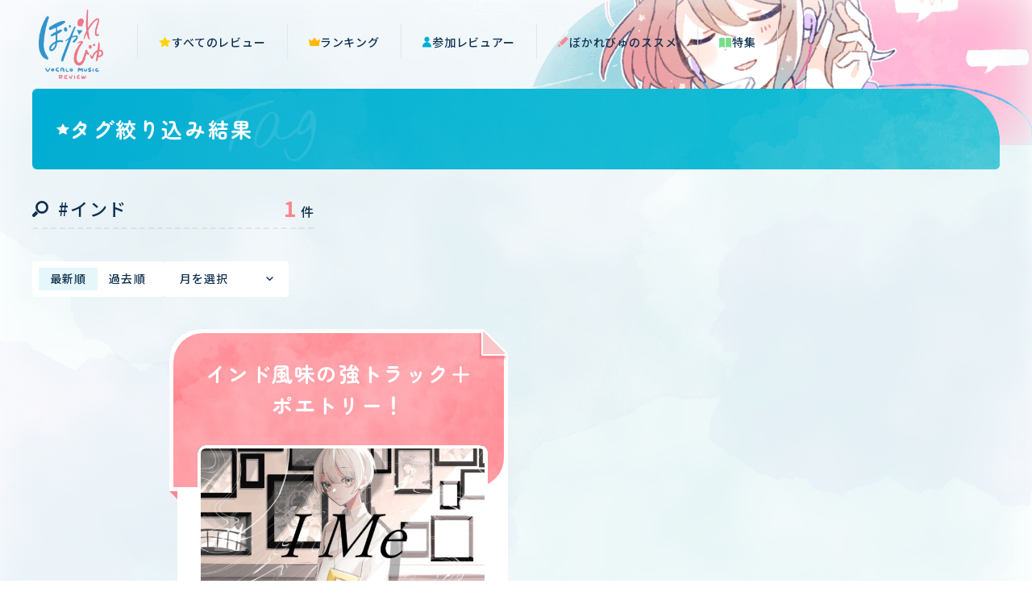

--- FILE ---
content_type: text/html; charset=UTF-8
request_url: https://vocareview.jp/review/tag/383/
body_size: 5850
content:
<!DOCTYPE html>
<html lang="ja">
<head>
  <!-- Google Tag Manager -->
  <script>(function(w,d,s,l,i){w[l]=w[l]||[];w[l].push({'gtm.start':
  new Date().getTime(),event:'gtm.js'});var f=d.getElementsByTagName(s)[0],
  j=d.createElement(s),dl=l!='dataLayer'?'&l='+l:'';j.async=true;j.src=
  'https://www.googletagmanager.com/gtm.js?id='+i+dl;f.parentNode.insertBefore(j,f);
  })(window,document,'script','NicoGoogleTagManagerDataLayer','GTM-KXT7G5G');</script>
  <!-- End Google Tag Manager -->

<meta charset="utf-8"/>
<meta name="viewport" content="width=device-width,initial-scale=1"/>
<title>インド | タグ絞り込み結果 | 「ぼかれびゅ」公式サイト</title>
<meta name="description" content="ボカロ曲レビュー企画「ぼかれびゅ」公式サイト。たくさんのボカロファンによる楽曲レビューを掲載!"/>
<meta property="og:url" content="https://vocareview.jp/review/tag/383/"/>
<meta property="og:type" content="website"/>
<meta property="og:title" content="インド | タグ絞り込み結果 | 「ぼかれびゅ」公式サイト"/>
<meta property="og:site_name" content="「ぼかれびゅ」公式サイト"/>
<meta property="og:description" content="ボカロ曲レビュー企画「ぼかれびゅ」公式サイト。たくさんのボカロファンによる楽曲レビューを掲載!"/>
<meta property="og:image" content="https://vocareview.jp/wp-content/themes/vocareview/assets/images/common/ogp.jpg"/>
<meta property="og:locale" content="ja_JP"/>
<meta name="twitter:card" content="summary_large_image"/>
<meta name="twitter:title" content="インド | タグ絞り込み結果 | 「ぼかれびゅ」公式サイト"/>
<meta name="twitter:description" content="ボカロ曲レビュー企画「ぼかれびゅ」公式サイト。たくさんのボカロファンによる楽曲レビューを掲載!"/>
<meta name="twitter:image" content="https://vocareview.jp/wp-content/themes/vocareview/assets/images/common/ogp.jpg"/>
<link rel="canonical" href="https://vocareview.jp/review/tag/383/"/>
<link rel="shortcut icon" href="https://vocareview.jp/wp-content/themes/vocareview/assets/images/common/favicon.ico" type="image/vnd.microsoft.icon"/>
<link rel="icon" href="https://vocareview.jp/wp-content/themes/vocareview/assets/images/common/favicon.ico" type="image/vnd.microsoft.icon"/>
<link rel="apple-touch-icon" sizes="152x152" href="https://vocareview.jp/wp-content/themes/vocareview/assets/images/common/apple-touch-icon-152x152.png"/><meta name='robots' content='max-image-preview:large' />
<style id='classic-theme-styles-inline-css' type='text/css'>
/*! This file is auto-generated */
.wp-block-button__link{color:#fff;background-color:#32373c;border-radius:9999px;box-shadow:none;text-decoration:none;padding:calc(.667em + 2px) calc(1.333em + 2px);font-size:1.125em}.wp-block-file__button{background:#32373c;color:#fff;text-decoration:none}
</style>
<style id='global-styles-inline-css' type='text/css'>
body{--wp--preset--color--black: #000000;--wp--preset--color--cyan-bluish-gray: #abb8c3;--wp--preset--color--white: #ffffff;--wp--preset--color--pale-pink: #f78da7;--wp--preset--color--vivid-red: #cf2e2e;--wp--preset--color--luminous-vivid-orange: #ff6900;--wp--preset--color--luminous-vivid-amber: #fcb900;--wp--preset--color--light-green-cyan: #7bdcb5;--wp--preset--color--vivid-green-cyan: #00d084;--wp--preset--color--pale-cyan-blue: #8ed1fc;--wp--preset--color--vivid-cyan-blue: #0693e3;--wp--preset--color--vivid-purple: #9b51e0;--wp--preset--gradient--vivid-cyan-blue-to-vivid-purple: linear-gradient(135deg,rgba(6,147,227,1) 0%,rgb(155,81,224) 100%);--wp--preset--gradient--light-green-cyan-to-vivid-green-cyan: linear-gradient(135deg,rgb(122,220,180) 0%,rgb(0,208,130) 100%);--wp--preset--gradient--luminous-vivid-amber-to-luminous-vivid-orange: linear-gradient(135deg,rgba(252,185,0,1) 0%,rgba(255,105,0,1) 100%);--wp--preset--gradient--luminous-vivid-orange-to-vivid-red: linear-gradient(135deg,rgba(255,105,0,1) 0%,rgb(207,46,46) 100%);--wp--preset--gradient--very-light-gray-to-cyan-bluish-gray: linear-gradient(135deg,rgb(238,238,238) 0%,rgb(169,184,195) 100%);--wp--preset--gradient--cool-to-warm-spectrum: linear-gradient(135deg,rgb(74,234,220) 0%,rgb(151,120,209) 20%,rgb(207,42,186) 40%,rgb(238,44,130) 60%,rgb(251,105,98) 80%,rgb(254,248,76) 100%);--wp--preset--gradient--blush-light-purple: linear-gradient(135deg,rgb(255,206,236) 0%,rgb(152,150,240) 100%);--wp--preset--gradient--blush-bordeaux: linear-gradient(135deg,rgb(254,205,165) 0%,rgb(254,45,45) 50%,rgb(107,0,62) 100%);--wp--preset--gradient--luminous-dusk: linear-gradient(135deg,rgb(255,203,112) 0%,rgb(199,81,192) 50%,rgb(65,88,208) 100%);--wp--preset--gradient--pale-ocean: linear-gradient(135deg,rgb(255,245,203) 0%,rgb(182,227,212) 50%,rgb(51,167,181) 100%);--wp--preset--gradient--electric-grass: linear-gradient(135deg,rgb(202,248,128) 0%,rgb(113,206,126) 100%);--wp--preset--gradient--midnight: linear-gradient(135deg,rgb(2,3,129) 0%,rgb(40,116,252) 100%);--wp--preset--font-size--small: 13px;--wp--preset--font-size--medium: 20px;--wp--preset--font-size--large: 36px;--wp--preset--font-size--x-large: 42px;--wp--preset--spacing--20: 0.44rem;--wp--preset--spacing--30: 0.67rem;--wp--preset--spacing--40: 1rem;--wp--preset--spacing--50: 1.5rem;--wp--preset--spacing--60: 2.25rem;--wp--preset--spacing--70: 3.38rem;--wp--preset--spacing--80: 5.06rem;--wp--preset--shadow--natural: 6px 6px 9px rgba(0, 0, 0, 0.2);--wp--preset--shadow--deep: 12px 12px 50px rgba(0, 0, 0, 0.4);--wp--preset--shadow--sharp: 6px 6px 0px rgba(0, 0, 0, 0.2);--wp--preset--shadow--outlined: 6px 6px 0px -3px rgba(255, 255, 255, 1), 6px 6px rgba(0, 0, 0, 1);--wp--preset--shadow--crisp: 6px 6px 0px rgba(0, 0, 0, 1);}:where(.is-layout-flex){gap: 0.5em;}:where(.is-layout-grid){gap: 0.5em;}body .is-layout-flow > .alignleft{float: left;margin-inline-start: 0;margin-inline-end: 2em;}body .is-layout-flow > .alignright{float: right;margin-inline-start: 2em;margin-inline-end: 0;}body .is-layout-flow > .aligncenter{margin-left: auto !important;margin-right: auto !important;}body .is-layout-constrained > .alignleft{float: left;margin-inline-start: 0;margin-inline-end: 2em;}body .is-layout-constrained > .alignright{float: right;margin-inline-start: 2em;margin-inline-end: 0;}body .is-layout-constrained > .aligncenter{margin-left: auto !important;margin-right: auto !important;}body .is-layout-constrained > :where(:not(.alignleft):not(.alignright):not(.alignfull)){max-width: var(--wp--style--global--content-size);margin-left: auto !important;margin-right: auto !important;}body .is-layout-constrained > .alignwide{max-width: var(--wp--style--global--wide-size);}body .is-layout-flex{display: flex;}body .is-layout-flex{flex-wrap: wrap;align-items: center;}body .is-layout-flex > *{margin: 0;}body .is-layout-grid{display: grid;}body .is-layout-grid > *{margin: 0;}:where(.wp-block-columns.is-layout-flex){gap: 2em;}:where(.wp-block-columns.is-layout-grid){gap: 2em;}:where(.wp-block-post-template.is-layout-flex){gap: 1.25em;}:where(.wp-block-post-template.is-layout-grid){gap: 1.25em;}.has-black-color{color: var(--wp--preset--color--black) !important;}.has-cyan-bluish-gray-color{color: var(--wp--preset--color--cyan-bluish-gray) !important;}.has-white-color{color: var(--wp--preset--color--white) !important;}.has-pale-pink-color{color: var(--wp--preset--color--pale-pink) !important;}.has-vivid-red-color{color: var(--wp--preset--color--vivid-red) !important;}.has-luminous-vivid-orange-color{color: var(--wp--preset--color--luminous-vivid-orange) !important;}.has-luminous-vivid-amber-color{color: var(--wp--preset--color--luminous-vivid-amber) !important;}.has-light-green-cyan-color{color: var(--wp--preset--color--light-green-cyan) !important;}.has-vivid-green-cyan-color{color: var(--wp--preset--color--vivid-green-cyan) !important;}.has-pale-cyan-blue-color{color: var(--wp--preset--color--pale-cyan-blue) !important;}.has-vivid-cyan-blue-color{color: var(--wp--preset--color--vivid-cyan-blue) !important;}.has-vivid-purple-color{color: var(--wp--preset--color--vivid-purple) !important;}.has-black-background-color{background-color: var(--wp--preset--color--black) !important;}.has-cyan-bluish-gray-background-color{background-color: var(--wp--preset--color--cyan-bluish-gray) !important;}.has-white-background-color{background-color: var(--wp--preset--color--white) !important;}.has-pale-pink-background-color{background-color: var(--wp--preset--color--pale-pink) !important;}.has-vivid-red-background-color{background-color: var(--wp--preset--color--vivid-red) !important;}.has-luminous-vivid-orange-background-color{background-color: var(--wp--preset--color--luminous-vivid-orange) !important;}.has-luminous-vivid-amber-background-color{background-color: var(--wp--preset--color--luminous-vivid-amber) !important;}.has-light-green-cyan-background-color{background-color: var(--wp--preset--color--light-green-cyan) !important;}.has-vivid-green-cyan-background-color{background-color: var(--wp--preset--color--vivid-green-cyan) !important;}.has-pale-cyan-blue-background-color{background-color: var(--wp--preset--color--pale-cyan-blue) !important;}.has-vivid-cyan-blue-background-color{background-color: var(--wp--preset--color--vivid-cyan-blue) !important;}.has-vivid-purple-background-color{background-color: var(--wp--preset--color--vivid-purple) !important;}.has-black-border-color{border-color: var(--wp--preset--color--black) !important;}.has-cyan-bluish-gray-border-color{border-color: var(--wp--preset--color--cyan-bluish-gray) !important;}.has-white-border-color{border-color: var(--wp--preset--color--white) !important;}.has-pale-pink-border-color{border-color: var(--wp--preset--color--pale-pink) !important;}.has-vivid-red-border-color{border-color: var(--wp--preset--color--vivid-red) !important;}.has-luminous-vivid-orange-border-color{border-color: var(--wp--preset--color--luminous-vivid-orange) !important;}.has-luminous-vivid-amber-border-color{border-color: var(--wp--preset--color--luminous-vivid-amber) !important;}.has-light-green-cyan-border-color{border-color: var(--wp--preset--color--light-green-cyan) !important;}.has-vivid-green-cyan-border-color{border-color: var(--wp--preset--color--vivid-green-cyan) !important;}.has-pale-cyan-blue-border-color{border-color: var(--wp--preset--color--pale-cyan-blue) !important;}.has-vivid-cyan-blue-border-color{border-color: var(--wp--preset--color--vivid-cyan-blue) !important;}.has-vivid-purple-border-color{border-color: var(--wp--preset--color--vivid-purple) !important;}.has-vivid-cyan-blue-to-vivid-purple-gradient-background{background: var(--wp--preset--gradient--vivid-cyan-blue-to-vivid-purple) !important;}.has-light-green-cyan-to-vivid-green-cyan-gradient-background{background: var(--wp--preset--gradient--light-green-cyan-to-vivid-green-cyan) !important;}.has-luminous-vivid-amber-to-luminous-vivid-orange-gradient-background{background: var(--wp--preset--gradient--luminous-vivid-amber-to-luminous-vivid-orange) !important;}.has-luminous-vivid-orange-to-vivid-red-gradient-background{background: var(--wp--preset--gradient--luminous-vivid-orange-to-vivid-red) !important;}.has-very-light-gray-to-cyan-bluish-gray-gradient-background{background: var(--wp--preset--gradient--very-light-gray-to-cyan-bluish-gray) !important;}.has-cool-to-warm-spectrum-gradient-background{background: var(--wp--preset--gradient--cool-to-warm-spectrum) !important;}.has-blush-light-purple-gradient-background{background: var(--wp--preset--gradient--blush-light-purple) !important;}.has-blush-bordeaux-gradient-background{background: var(--wp--preset--gradient--blush-bordeaux) !important;}.has-luminous-dusk-gradient-background{background: var(--wp--preset--gradient--luminous-dusk) !important;}.has-pale-ocean-gradient-background{background: var(--wp--preset--gradient--pale-ocean) !important;}.has-electric-grass-gradient-background{background: var(--wp--preset--gradient--electric-grass) !important;}.has-midnight-gradient-background{background: var(--wp--preset--gradient--midnight) !important;}.has-small-font-size{font-size: var(--wp--preset--font-size--small) !important;}.has-medium-font-size{font-size: var(--wp--preset--font-size--medium) !important;}.has-large-font-size{font-size: var(--wp--preset--font-size--large) !important;}.has-x-large-font-size{font-size: var(--wp--preset--font-size--x-large) !important;}
.wp-block-navigation a:where(:not(.wp-element-button)){color: inherit;}
:where(.wp-block-post-template.is-layout-flex){gap: 1.25em;}:where(.wp-block-post-template.is-layout-grid){gap: 1.25em;}
:where(.wp-block-columns.is-layout-flex){gap: 2em;}:where(.wp-block-columns.is-layout-grid){gap: 2em;}
.wp-block-pullquote{font-size: 1.5em;line-height: 1.6;}
</style>
<link rel='stylesheet' id='wp-ulike-css' href='https://vocareview.jp/wp-content/plugins/wp-ulike/assets/css/wp-ulike.min.css?ver=4.6.9' type='text/css' media='all' />
<link rel='stylesheet' id='wordpress-popular-posts-css-css' href='https://vocareview.jp/wp-content/plugins/wordpress-popular-posts/assets/css/wpp.css?ver=6.3.4' type='text/css' media='all' />
<script type="text/javascript" src="https://vocareview.jp/wp-includes/js/jquery/jquery.min.js?ver=3.7.1" id="jquery-core-js"></script>
<script type="text/javascript" src="https://vocareview.jp/wp-includes/js/jquery/jquery-migrate.min.js?ver=3.4.1" id="jquery-migrate-js"></script>
<script type="application/json" id="wpp-json">

{"sampling_active":0,"sampling_rate":100,"ajax_url":"https:\/\/vocareview.jp\/wp-json\/wordpress-popular-posts\/v1\/popular-posts","api_url":"https:\/\/vocareview.jp\/wp-json\/wordpress-popular-posts","ID":0,"token":"49a64c7deb","lang":0,"debug":0}

</script>
<script type="text/javascript" src="https://vocareview.jp/wp-content/plugins/wordpress-popular-posts/assets/js/wpp.min.js?ver=6.3.4" id="wpp-js-js"></script>
            <style id="wpp-loading-animation-styles">@-webkit-keyframes bgslide{from{background-position-x:0}to{background-position-x:-200%}}@keyframes bgslide{from{background-position-x:0}to{background-position-x:-200%}}.wpp-widget-placeholder,.wpp-widget-block-placeholder,.wpp-shortcode-placeholder{margin:0 auto;width:60px;height:3px;background:#dd3737;background:linear-gradient(90deg,#dd3737 0%,#571313 10%,#dd3737 100%);background-size:200% auto;border-radius:3px;-webkit-animation:bgslide 1s infinite linear;animation:bgslide 1s infinite linear}</style>
            <link rel="icon" href="https://vocareview.jp/wp-content/uploads/2023/05/apple-touch-icon-180x180-1-150x150.png" sizes="32x32" />
<link rel="icon" href="https://vocareview.jp/wp-content/uploads/2023/05/apple-touch-icon-180x180-1.png" sizes="192x192" />
<link rel="apple-touch-icon" href="https://vocareview.jp/wp-content/uploads/2023/05/apple-touch-icon-180x180-1.png" />
<meta name="msapplication-TileImage" content="https://vocareview.jp/wp-content/uploads/2023/05/apple-touch-icon-180x180-1.png" />

<link rel="preconnect" href="https://fonts.googleapis.com"/>
<link rel="preconnect" href="https://fonts.gstatic.com" crossorigin="crossorigin"/>
<link href="https://fonts.googleapis.com/css2?family=Nothing+You+Could+Do&amp;family=Noto+Sans+JP:wght@400;500;700;900&amp;family=Zen+Maru+Gothic:wght@400;700;900&amp;display=swap" rel="stylesheet"/><link rel="stylesheet" href="https://vocareview.jp/wp-content/themes/vocareview/assets/css/review/style.css?ver=20260116123042"/></head><body class="is-Loading"> 
<!-- Google Tag Manager (noscript) -->
<noscript><iframe src="https://www.googletagmanager.com/ns.html?id=GTM-KXT7G5G"
height="0" width="0" style="display:none;visibility:hidden"></iframe></noscript>
<!-- End Google Tag Manager (noscript) --><div class="st-Wrapper">
<div class="st-Content">

<header class="st-Header is-Sub">
  <div class="header-Content">
    <h1 class="header-Logo"><a href="/"><img src="https://vocareview.jp/wp-content/themes/vocareview/assets/images/common/logo_vocareview.png" alt=""/></a></h1>
    <div class="header-Nav">
      <div class="nav-Overlay"></div>
      <div class="nav-Content">
        <div class="nav-Logo"><a href="/"><img src="https://vocareview.jp/wp-content/themes/vocareview/assets/images/common/logo_vocareview.png" alt=""/></a></div>
        <nav class="nav-Global">
          <ul>
            <li><a class="review" href="/review/"><span>すべてのレビュー</span></a></li>
            <li><a class="ranking" href="/ranking/"><span>ランキング</span></a></li>
            <li><a class="reviewer" href="/reviewer/"><span>参加レビュアー</span></a></li>
            <li><a class="about" href="/recommendation/"><span>ぼかれびゅのススメ</span></a></li>
            <li><a class="feature" href="/feature/"><span>特集</span></a></li>
          </ul>
        </nav>
        <nav class="nav-Sns">
          <ul>
            <li><a class="twitter" href="https://twitter.com/vocareview" target="_blank"><span class="icon">
                  <svg xmlns="http://www.w3.org/2000/svg" width="27" height="28" fill="none" viewBox="0 0 27 28">
                    <path fill="#000" d="M16.022 12.004 25.732.5H23.43L15 10.489 8.266.5H.5l10.182 15.105L.5 27.668h2.301l8.903-10.548 7.111 10.548h7.766l-10.56-15.664h.001Zm-3.151 3.734-1.032-1.504L3.63 2.265h3.534l6.625 9.66 1.031 1.503 8.612 12.555h-3.534L12.87 15.738Z"></path>
                  </svg></span>@vocareview</a></li>
          </ul>
        </nav>
      </div>
    </div>
    <div class="header-Hamburger"></div>
  </div>
</header><main class="st-Main"><div class="sub-Wrapper">
  <div class="sub-Heading review-Heading-tag">
    <div class="sub-Heading_Title review-Heading_Title">
      <h1>タグ絞り込み結果</h1>
    </div>
  </div>
  <div class="sub-Body">
    <div class="review-Index">
      <div class="review-Index_Query">
        <div class="query-Wrapper">
          <div class="query-Content">
            <div class="query-Keywords">
              #インド</div>
            <div class="query-Count">1<span>件</span></div>
          </div>
        </div>
      </div>
      <div class="review-Index_List sw-Review">
        <div class="review-Content">
          <div class="review-Nav">
            <ul class="review-Nav_Sort">
              <li><a class="is-Current" href="/review/tag/383/?order=DESC">最新順</a></li>
              <li><a class="" href="/review/tag/383/?order=ASC">過去順</a></li>
            </ul>
            <div class="review-Nav_Archive">
              <select name="select" onchange="document.location.href=this.options[this.selectedIndex].value;">
                <option value="">月を選択</option>
                <option value="/review/tag/383/">すべて</option><option value="/review/tag/383/?date=202307">2023年07月</option>              </select>
            </div>
          </div>          <div class="review-Archive">            <ul class="archive-List">              <li class="archive-Item">                <div class="archive-Item_Content">
                  <div class="catch">
                    <div class="catch-Inner"><a class="catch-Content" href="https://vocareview.jp/review/5621/">
                        <p><span>インド風味の強トラック＋ポエトリー！</span></p></a></div>
                  </div>
                  <div class="article">
                    <div class="article-Inner">
                      <div class="article-Thumbnail"><a href="https://www.nicovideo.jp/watch/sm42484112?ref=vocareview" target="_blank"><img width="608" height="342" src="https://vocareview.jp/wp-content/uploads/2023/07/sm42484112-608x342.jpg" class="attachment-review-thumbnail size-review-thumbnail" alt="" decoding="async" fetchpriority="high" /></a></div>
                      <dl class="article-Meta">
                        <dt>タイトル</dt>
                        <dd><a href="https://www.nicovideo.jp/watch/sm42484112?ref=vocareview" target="_blank"><span>I Me / 結月ゆかり</span></a></dd>
                        <dt>投稿者</dt>
                        <dd>紀平あやとり</dd>
                      </dl>
                      <div class="article-Content">                        <div class="content"><a href="https://vocareview.jp/review/5621/"><span>インド風味のつよつよトラック＋ポエトリーリーディング！
創作する自我を巡り、鏡のこちら側視点とあちら側視点で展開される歌詞も強烈。
</span></a></div>                        <div class="full"><a href="https://vocareview.jp/review/5621/">全文を読む</a></div>
                        <p class="date">2023.07.18</p>                        <p class="reviewer"><a href="https://vocareview.jp/reviewer/stnofanan/?post_type=review">レビュアー：STN</a></p>                      </div>                      <div class="article-Terms"><a href="https://vocareview.jp/review/tag/26/"><span>#VOCALOID</span></a><a href="https://vocareview.jp/review/tag/172/"><span>#VOICEROID</span></a><a href="https://vocareview.jp/review/tag/383/"><span>#インド</span></a><a href="https://vocareview.jp/review/tag/131/"><span>#ポエトリーリーディング</span></a><a href="https://vocareview.jp/review/tag/99/"><span>#結月ゆかり</span></a></div>                      <div class="article-Like">		<div class="wpulike wpulike-heart " ><div class="wp_ulike_general_class wp_ulike_is_not_liked"><button type="button"
					aria-label="いいねボタン"
					data-ulike-id="5621"
					data-ulike-nonce="d6a5e2adce"
					data-ulike-type="post"
					data-ulike-template="wpulike-heart"
					data-ulike-display-likers=""
					data-ulike-likers-style="popover"
					class="wp_ulike_btn wp_ulike_put_image wp_post_btn_5621"></button><span class="count-box wp_ulike_counter_up" data-ulike-counter-value="3"></span>			</div></div>
	</div>
                    </div>
                  </div>
                </div>
              </li>            </ul>          </div>
        </div>
      </div>    </div>
  </div>
</div></main>

<footer class="st-Footer">
  <div class="footer-Content">
    <div class="footer-Nav">
      <nav class="nav-Global">
        <ul>
          <li><a class="review" href="/review/"><span>すべてのレビュー</span></a></li>
          <li><a class="ranking" href="/ranking/"><span>ランキング</span></a></li>
          <li><a class="reviewer" href="/reviewer/"><span>参加レビュアー</span></a></li>
          <li><a class="about" href="/recommendation/"><span>ぼかれびゅのススメ</span></a></li>
          <li><a class="feature" href="/feature/"><span>特集</span></a></li>
        </ul>
      </nav>
    </div>
    <div class="footer-Sns">
      <p class="sns-Heading">ぼかれびゅ公式ツイッター</p>
      <nav class="sns-List">
        <ul>
          <li><a class="twitter" href="https://twitter.com/vocareview" target="_blank"><span class="icon">
                <svg xmlns="http://www.w3.org/2000/svg" width="27" height="28" fill="none" viewBox="0 0 27 28">
                  <path fill="#000" d="M16.022 12.004 25.732.5H23.43L15 10.489 8.266.5H.5l10.182 15.105L.5 27.668h2.301l8.903-10.548 7.111 10.548h7.766l-10.56-15.664h.001Zm-3.151 3.734-1.032-1.504L3.63 2.265h3.534l6.625 9.66 1.031 1.503 8.612 12.555h-3.534L12.87 15.738Z"></path>
                </svg></span>@vocareview</a></li>
        </ul>
      </nav>
    </div>
    <div class="footer-Vocaloid">
      <div class="logo"><img src="https://vocareview.jp/wp-content/themes/vocareview/assets/images/common/footer/logo_vocaloid.svg" width="" height="" alt=""/></div>
      <p>「VOCALOID(ボーカロイド)」ならびに「ボカロ」は<br class="block-Sp"/>ヤマハ株式会社の登録商標です。</p>
    </div>
    <p class="footer-Copyright">© DWANGO Co., Ltd.</p><a class="footer-BackToTop" href="#"></a>
  </div>
</footer></div>
</div>
<script type="text/javascript" id="wp_ulike-js-extra">
/* <![CDATA[ */
var wp_ulike_params = {"ajax_url":"https:\/\/vocareview.jp\/wp-admin\/admin-ajax.php","notifications":"0"};
/* ]]> */
</script>
<script type="text/javascript" src="https://vocareview.jp/wp-content/plugins/wp-ulike/assets/js/wp-ulike.min.js?ver=4.6.9" id="wp_ulike-js"></script>

<script src="https://vocareview.jp/wp-content/themes/vocareview/assets/js/common/lib.js?ver=20260116123042"></script>
<script src="https://vocareview.jp/wp-content/themes/vocareview/assets/js/common/app.bundle.js?ver=20260116123042"></script></body>
</html>

--- FILE ---
content_type: text/css
request_url: https://vocareview.jp/wp-content/themes/vocareview/assets/css/review/style.css?ver=20260116123042
body_size: 21668
content:
@charset "UTF-8";/*! destyle.css v2.0.2 | MIT License | https://github.com/nicolas-cusan/destyle.css */*,::after,::before{-webkit-box-sizing:border-box;box-sizing:border-box;border-style:solid;border-width:0}html{line-height:1.15;-webkit-text-size-adjust:100%;-webkit-tap-highlight-color:transparent}body{margin:0}main{display:block}address,blockquote,dl,figure,form,iframe,p,pre,table{margin:0}h1,h2,h3,h4,h5,h6{font-size:inherit;line-height:inherit;font-weight:inherit;margin:0}ol,ul{margin:0;padding:0;list-style:none}dt{font-weight:700}dd{margin-left:0}hr{-webkit-box-sizing:content-box;box-sizing:content-box;height:0;overflow:visible;border-top-width:1px;margin:0;clear:both;color:inherit}pre{font-family:monospace,monospace;font-size:inherit}address{font-style:inherit}a{background-color:transparent;text-decoration:none;color:inherit}abbr[title]{text-decoration:underline;-webkit-text-decoration:underline dotted;text-decoration:underline dotted}b,strong{font-weight:bolder}code,kbd,samp{font-family:monospace,monospace;font-size:inherit}small{font-size:80%}sub,sup{font-size:75%;line-height:0;position:relative;vertical-align:baseline}sub{bottom:-.25em}sup{top:-.5em}embed,iframe,img,object{vertical-align:bottom}button,input,optgroup,select,textarea{-webkit-appearance:none;-moz-appearance:none;appearance:none;vertical-align:middle;color:inherit;font:inherit;background:0 0;padding:0;margin:0;outline:0;border-radius:0;text-align:inherit}[type=checkbox]{-webkit-appearance:checkbox;-moz-appearance:checkbox;appearance:checkbox}[type=radio]{-webkit-appearance:radio;-moz-appearance:radio;appearance:radio}button,input{overflow:visible}button,select{text-transform:none}[type=button],[type=reset],[type=submit],button{cursor:pointer;-webkit-appearance:none;-moz-appearance:none;appearance:none}[type=button][disabled],[type=reset][disabled],[type=submit][disabled],button[disabled]{cursor:default}[type=button]::-moz-focus-inner,[type=reset]::-moz-focus-inner,[type=submit]::-moz-focus-inner,button::-moz-focus-inner{border-style:none;padding:0}[type=button]:-moz-focusring,[type=reset]:-moz-focusring,[type=submit]:-moz-focusring,button:-moz-focusring{outline:1px dotted ButtonText}select::-ms-expand{display:none}option{padding:0}fieldset{margin:0;padding:0;min-width:0}legend{color:inherit;display:table;max-width:100%;padding:0;white-space:normal}progress{vertical-align:baseline}textarea{overflow:auto}[type=number]::-webkit-inner-spin-button,[type=number]::-webkit-outer-spin-button{height:auto}[type=search]{outline-offset:-2px}[type=search]::-webkit-search-decoration{-webkit-appearance:none}::-webkit-file-upload-button{-webkit-appearance:button;font:inherit}label[for]{cursor:pointer}details{display:block}summary{display:list-item}[contenteditable]{outline:0}table{border-collapse:collapse;border-spacing:0}caption{text-align:left}td,th{vertical-align:top;padding:0}th{text-align:left;font-weight:700}template{display:none}[hidden]{display:none}@-webkit-keyframes nico{0%{-webkit-transform:rotate(0);transform:rotate(0)}100%{-webkit-transform:rotate(-90deg);transform:rotate(-90deg)}}@keyframes nico{0%{-webkit-transform:rotate(0);transform:rotate(0)}100%{-webkit-transform:rotate(-90deg);transform:rotate(-90deg)}}html{height:100%;min-height:100%;font-size:62.5%;line-height:1}@media print,screen and (max-width:1024px){html{font-size:1.3020833333vw}}body{height:100%;min-height:100%;font-family:"Noto Sans JP","Helvetica Neue",Arial,"Hiragino Kaku Gothic ProN","Hiragino Sans",Meiryo,sans-serif;-webkit-font-smoothing:antialiased;word-wrap:break-word;overflow-wrap:break-word}@media print,screen and (max-width:1024px){body{-webkit-overflow-scrolling:touch}}.is-Loading *{-webkit-transition:none!important;transition:none!important;-webkit-transition-delay:unset!important;transition-delay:unset!important}.is-Resizing *,.is-Resizing *::after,.is-Resizing *::before{-webkit-transition:none!important;transition:none!important;-webkit-transition-delay:unset!important;transition-delay:unset!important}img{max-width:100%;height:auto;-o-object-fit:contain;object-fit:contain;pointer-events:none;-webkit-backface-visibility:hidden;backface-visibility:hidden}img:not(.review-Detail_Article .article-Content .content img){width:100%;max-width:none;height:100%}.block-Pc{display:block!important}@media print,screen and (max-width:1024px){.block-Pc{display:none!important}}.inline-Pc{display:inline!important}@media print,screen and (max-width:1024px){.inline-Pc{display:none!important}}.inlineBlock-Pc{display:inline-block!important}@media print,screen and (max-width:1024px){.inlineBlock-Pc{display:none!important}}.flex-Pc{display:-webkit-box!important;display:-webkit-flex!important;display:flex!important}@media print,screen and (max-width:1024px){.flex-Pc{display:none!important}}.block-Sp{display:none!important}@media print,screen and (max-width:1024px){.block-Sp{display:block!important}}.inline-Sp{display:none!important}@media print,screen and (max-width:1024px){.inline-Sp{display:inline!important}}.inlineBlock-Sp{display:none!important}@media print,screen and (max-width:1024px){.inlineBlock-Sp{display:inline-block!important}}.flex-Sp{display:none!important}@media print,screen and (max-width:1024px){.flex-Sp{display:-webkit-box!important;display:-webkit-flex!important;display:flex!important}}.st-Wrapper{min-height:100%;position:relative;overflow:hidden}.st-Wrapper::before{content:"";width:100%;height:100%;position:absolute;top:0;left:0;opacity:.4;background:url(../../images/common/bg_pattern.png) 0 0/125% repeat #fff;-webkit-filter:blur(10px);filter:blur(10px);will-change:filter}@media print,screen and (max-width:1024px){.st-Wrapper::before{background-size:312.5vw;-webkit-filter:blur(.6510416667vw);filter:blur(.6510416667vw)}}.st-Wrapper::after{content:"";width:100%;height:100%;position:absolute;top:200px;left:0;background:url(../../images/pc/bg_pattern_watercolor.png) 0 0/100% repeat-y}@media print,screen and (max-width:1024px){.st-Wrapper::after{top:-41.6666666667vw;background:url(../../images/sp/bg_pattern_watercolor.png) 0 0/100% repeat-y}}.st-Content{background:url(../../images/pc/bg_illust.png) 100% 0/630px no-repeat,url(../../images/pc/bg_watercolor.png) 0 0/1348px no-repeat;position:relative;z-index:1}@media print,screen and (max-width:1024px){.st-Content{background:url(../../images/sp/bg_illust.png) 100% 0/82.03125vw no-repeat,url(../../images/sp/bg_watercolor.png) 0 0/63.1510416667vw no-repeat}}.st-Main{display:block}.sub-Wrapper{padding-top:110px}@media print,screen and (max-width:1024px){.sub-Wrapper{padding-top:23.4375vw}}.sub-Heading{padding:0 40px}@media print,screen and (max-width:1024px){.sub-Heading{padding:0 3.90625vw}}.sub-Heading .sub-Heading_Title{max-width:1740px;min-height:100px;margin:0 auto;padding:32px 30px;border-radius:6px 66px 6px 6px;background:-webkit-linear-gradient(359.88deg,#00add3 -.05%,#00bad3 99.9%);background:linear-gradient(90.12deg,#00add3 -.05%,#00bad3 99.9%);position:relative;overflow:hidden}@media print,screen and (max-width:1024px){.sub-Heading .sub-Heading_Title{min-height:15.625vw;padding:4.6875vw 3.90625vw;border-radius:.78125vw 8.59375vw .78125vw .78125vw}}.sub-Heading .sub-Heading_Title::before{content:"";width:100%;height:100%;position:absolute;top:0;left:0;border-radius:6px 66px 6px 6px;background:url(../../images/common/bg_pattern.png) 0 0/1740px repeat;-webkit-mask-image:-webkit-gradient(linear,right top,left top,from(#fff),to(rgba(255,255,255,.1)));-webkit-mask-image:-webkit-linear-gradient(right,#fff 0,rgba(255,255,255,.1) 100%);mask-image:-webkit-gradient(linear,right top,left top,from(#fff),to(rgba(255,255,255,.1)));mask-image:linear-gradient(270deg,#fff 0,rgba(255,255,255,.1) 100%);-webkit-mask-size:100%;mask-size:100%;-webkit-mask-repeat:no-repeat;mask-repeat:no-repeat}@media print,screen and (max-width:1024px){.sub-Heading .sub-Heading_Title::before{background-size:114.5833333333vw;background-position:-13.0208333333vw 0;border-radius:.78125vw 8.59375vw .78125vw .78125vw}}.sub-Heading .sub-Heading_Title::after{content:"";margin:auto 0;font-family:"Nothing You Could Do",cursive;font-weight:400;font-size:8rem;color:#fff;opacity:.1;position:absolute;top:0;bottom:0;display:-webkit-box;display:-webkit-flex;display:flex;-webkit-box-align:center;-webkit-align-items:center;align-items:center;-webkit-transform:rotate(-8deg);transform:rotate(-8deg)}@media print,screen and (max-width:1024px){.sub-Heading .sub-Heading_Title::after{font-size:9rem}}.sub-Heading .sub-Heading_Title h1,.sub-Heading .sub-Heading_Title p{font-family:"Zen Maru Gothic",sans-serif;font-weight:700;font-size:2.6rem;color:#fff;line-height:140%;letter-spacing:.1em;display:-webkit-box;display:-webkit-flex;display:flex;-webkit-box-align:start;-webkit-align-items:flex-start;align-items:flex-start;gap:0 14px;position:relative}@media print,screen and (max-width:1024px){.sub-Heading .sub-Heading_Title h1,.sub-Heading .sub-Heading_Title p{font-size:3.4rem;gap:0 2.0833333333vw}}.sub-Heading .sub-Heading_Title h1::before,.sub-Heading .sub-Heading_Title p::before{content:"";width:16px;height:14px;margin-top:11px;display:block;background:url("data:image/svg+xml;charset=utf8,%3Csvg%20xmlns%3D%22http%3A%2F%2Fwww.w3.org%2F2000%2Fsvg%22%20width%3D%2216%22%20height%3D%2214%22%20fill%3D%22none%22%20viewBox%3D%220%200%2016%2014%22%3E%20%3Cpath%20fill%3D%22%23fff%22%20d%3D%22M8%2011.609%203.056%2014%204%208.935%200%205.348l5.528-.74L8%200l2.473%204.609L16%205.348l-4%203.587.945%205.065L8%2011.609Z%22%2F%3E%3C%2Fsvg%3E") 0 0/contain no-repeat}@media print,screen and (max-width:1024px){.sub-Heading .sub-Heading_Title h1::before,.sub-Heading .sub-Heading_Title p::before{width:3.125vw;height:2.734375vw;margin-top:1.953125vw}}.sub-Heading .sub-Heading_Description{max-width:1740px;margin:30px auto 0}@media print,screen and (max-width:1024px){.sub-Heading .sub-Heading_Description{max-width:100%;margin-top:3.90625vw}}.sub-Heading .sub-Heading_Description p{font-weight:500;font-size:1.6rem;color:#103150;line-height:140%;letter-spacing:.08em}@media print,screen and (max-width:1024px){.sub-Heading .sub-Heading_Description p{font-size:2.4rem}}.sub-WpPagenavi{margin-top:40px;text-align:center}@media print,screen and (max-width:1024px){.sub-WpPagenavi{margin-top:7.8125vw}}.sub-WpPagenavi .wp-pagenavi{display:-webkit-inline-box;display:-webkit-inline-flex;display:inline-flex;-webkit-box-align:center;-webkit-align-items:center;align-items:center;-webkit-box-pack:center;-webkit-justify-content:center;justify-content:center;gap:0 16px;position:relative}@media print,screen and (max-width:1024px){.sub-WpPagenavi .wp-pagenavi{width:89.5833333333vw;margin:0 auto;gap:0 2.0833333333vw}}.sub-WpPagenavi .wp-pagenavi .current,.sub-WpPagenavi .wp-pagenavi .first,.sub-WpPagenavi .wp-pagenavi .last,.sub-WpPagenavi .wp-pagenavi .page{min-width:34px;height:34px;font-family:"Zen Maru Gothic",sans-serif;font-weight:700;font-size:2rem;color:#103150;line-height:150%;letter-spacing:.09em;text-align:center;position:relative;border-radius:0;text-indent:.09em}@media print,screen and (max-width:1024px){.sub-WpPagenavi .wp-pagenavi .current,.sub-WpPagenavi .wp-pagenavi .first,.sub-WpPagenavi .wp-pagenavi .last,.sub-WpPagenavi .wp-pagenavi .page{min-width:6.5104166667vw;height:6.5104166667vw;padding-top:.6510416667vw;font-size:3.4rem;line-height:100%}}.sub-WpPagenavi .wp-pagenavi .current::before,.sub-WpPagenavi .wp-pagenavi .first::before,.sub-WpPagenavi .wp-pagenavi .last::before,.sub-WpPagenavi .wp-pagenavi .page::before{content:"";width:34px;height:34px;position:absolute;top:50%;left:50%;-webkit-transform:translate(-50%,-50%);transform:translate(-50%,-50%);border-radius:50%;background:rgba(0,173,211,.2);opacity:0}@media print and (any-hover:hover),screen and (any-hover:hover) and (min-width:1025px){.sub-WpPagenavi .wp-pagenavi .current::before,.sub-WpPagenavi .wp-pagenavi .first::before,.sub-WpPagenavi .wp-pagenavi .last::before,.sub-WpPagenavi .wp-pagenavi .page::before{-webkit-transition:opacity .3s;transition:opacity .3s}.sub-WpPagenavi .wp-pagenavi .current:hover::before,.sub-WpPagenavi .wp-pagenavi .first:hover::before,.sub-WpPagenavi .wp-pagenavi .last:hover::before,.sub-WpPagenavi .wp-pagenavi .page:hover::before{opacity:1}}.sub-WpPagenavi .wp-pagenavi .current::before{opacity:1}.sub-WpPagenavi .wp-pagenavi .extend{font-family:"Zen Maru Gothic",sans-serif;font-weight:700;font-size:2rem;color:#103150;line-height:150%;letter-spacing:.09em;-webkit-transform:translateY(-2px);transform:translateY(-2px)}@media print,screen and (max-width:1024px){.sub-WpPagenavi .wp-pagenavi .extend{font-size:3.4rem;-webkit-transform:translateY(-.2604166667vw);transform:translateY(-.2604166667vw)}}.sub-WpPagenavi .wp-pagenavi .nextpostslink,.sub-WpPagenavi .wp-pagenavi .previouspostslink{width:40px;height:40px;font-size:0;border-radius:50%;display:-webkit-box;display:-webkit-flex;display:flex;place-items:center;-webkit-box-pack:center;-webkit-justify-content:center;justify-content:center;position:absolute}@media print,screen and (max-width:1024px){.sub-WpPagenavi .wp-pagenavi .nextpostslink,.sub-WpPagenavi .wp-pagenavi .previouspostslink{width:7.8125vw;height:7.8125vw}}.sub-WpPagenavi .wp-pagenavi .nextpostslink::before,.sub-WpPagenavi .wp-pagenavi .previouspostslink::before{content:"";width:100%;height:100%;position:absolute;top:0;left:0;background:url("data:image/svg+xml;charset=utf8,%3Csvg%20xmlns%3D%22http%3A%2F%2Fwww.w3.org%2F2000%2Fsvg%22%20width%3D%2240%22%20height%3D%2240%22%20fill%3D%22none%22%20viewBox%3D%220%200%2040%2040%22%3E%20%3Ccircle%20cx%3D%2220%22%20cy%3D%2220%22%20r%3D%2220%22%20fill%3D%22%2300ADD3%22%2F%3E%20%3Cpath%20fill%3D%22%23fff%22%20stroke%3D%22%23fff%22%20d%3D%22m18.603%2025.315-.872-.815%204.412-4.135.39-.365-.39-.365-4.412-4.135.872-.815L24.269%2020l-5.666%205.315Z%22%2F%3E%3C%2Fsvg%3E") 0 0/contain no-repeat}@media print and (any-hover:hover),screen and (any-hover:hover) and (min-width:1025px){.sub-WpPagenavi .wp-pagenavi .nextpostslink,.sub-WpPagenavi .wp-pagenavi .previouspostslink{-webkit-transition:opacity .3s,-webkit-transform .3s;transition:opacity .3s,-webkit-transform .3s;transition:transform .3s,opacity .3s;transition:transform .3s,opacity .3s,-webkit-transform .3s}.sub-WpPagenavi .wp-pagenavi .nextpostslink:hover,.sub-WpPagenavi .wp-pagenavi .previouspostslink:hover{-webkit-transform:scale(1.1);transform:scale(1.1);opacity:.6}}.sub-WpPagenavi .wp-pagenavi .previouspostslink{left:-66px}@media print,screen and (max-width:1024px){.sub-WpPagenavi .wp-pagenavi .previouspostslink{left:0}}.sub-WpPagenavi .wp-pagenavi .previouspostslink::before{-webkit-transform:scale(-1,1);transform:scale(-1,1)}.sub-WpPagenavi .wp-pagenavi .nextpostslink{right:-66px}@media print,screen and (max-width:1024px){.sub-WpPagenavi .wp-pagenavi .nextpostslink{right:0}}.sw-Heading{display:grid;grid-template-columns:auto 1fr;gap:0 12px;position:relative;-webkit-transform:translateX(-8px);transform:translateX(-8px)}@media print,screen and (max-width:1024px){.sw-Heading{grid-template-columns:1fr;gap:.5208333333vw 0;-webkit-transform:translateX(-1.3020833333vw);transform:translateX(-1.3020833333vw)}}.sw-Heading::before{content:"";font-family:"Nothing You Could Do",cursive;font-weight:400;font-size:9rem;color:#00add3;position:absolute;-webkit-transform:rotate(-5.97deg);transform:rotate(-5.97deg);opacity:.08}@media print,screen and (max-width:1024px){.sw-Heading::before{font-size:10rem}}.sw-Heading .heading-Title{font-family:"Zen Maru Gothic",sans-serif;font-weight:700;font-size:4.4rem;color:#00add3;line-height:140%}@media print,screen and (max-width:1024px){.sw-Heading .heading-Title{font-size:5.4rem}}.sw-Heading .heading-Description{margin-top:31px;font-weight:500;font-size:1.4rem;color:#103150;line-height:140%;letter-spacing:.08em}@media print,screen and (max-width:1024px){.sw-Heading .heading-Description{margin:0 0 0 1.3020833333vw;font-size:2.2rem}}.sw-Feature{padding:0 40px}@media print,screen and (max-width:1024px){.sw-Feature{padding:0 3.90625vw}}.sw-Feature .feature-Content{max-width:1740px;margin:0 auto;padding:0 30px;background:#fff;border-radius:10px}@media print,screen and (max-width:1024px){.sw-Feature .feature-Content{padding:0 3.90625vw;border-radius:1.8229166667vw}}.sw-Feature .feature-Item{display:grid;-webkit-box-align:center;-webkit-align-items:center;align-items:center;grid-template-columns:158px 1fr}@media print,screen and (max-width:1024px){.sw-Feature .feature-Item{padding-top:3.90625vw;display:block;position:relative}}.sw-Feature .feature-Item + .feature-Item{background:url("data:image/svg+xml;charset=utf8,%3Csvg%20xmlns%3D%22http%3A%2F%2Fwww.w3.org%2F2000%2Fsvg%22%20width%3D%2250%22%20height%3D%222%22%20fill%3D%22none%22%20viewBox%3D%220%200%2050%202%22%3E%20%3Cpath%20stroke%3D%22%23818181%22%20stroke-dasharray%3D%226%206%22%20d%3D%22M0%201h50%22%20opacity%3D%22.2%22%2F%3E%3C%2Fsvg%3E") 0 0/auto 2px repeat-x}.sw-Feature .feature-Heading{font-weight:500;font-size:1.3rem;color:#103150;line-height:160%;letter-spacing:.08em;display:-webkit-box;display:-webkit-flex;display:flex;-webkit-box-align:center;-webkit-align-items:center;align-items:center;gap:0 12px}@media print,screen and (max-width:1024px){.sw-Feature .feature-Heading{font-size:2.6rem;gap:0 1.3020833333vw}}.sw-Feature .feature-Heading::before{content:"";width:16px;height:16px}@media print,screen and (max-width:1024px){.sw-Feature .feature-Heading::before{width:3.3854166667vw;height:3.3854166667vw}}.sw-Feature .feature-Tag .feature-Tag_Heading::before{background:url("data:image/svg+xml;charset=utf8,%3Csvg%20xmlns%3D%22http%3A%2F%2Fwww.w3.org%2F2000%2Fsvg%22%20width%3D%2216%22%20height%3D%2216%22%20fill%3D%22none%22%20viewBox%3D%220%200%2016%2016%22%3E%20%3Cpath%20fill%3D%22%23FF939C%22%20d%3D%22m.433%208.359%206.596-6.597a1.476%201.476%200%200%201%201.038-.429H13.2c.81%200%201.467.657%201.467%201.467v5.133c0%20.407-.165.774-.433%201.038l-6.6%206.6A1.46%201.46%200%200%201%206.6%2016a1.47%201.47%200%200%201-1.037-.43L.429%2010.439A1.466%201.466%200%200%201%20.433%208.36Z%22%2F%3E%20%3Ccircle%20cx%3D%2211.75%22%20cy%3D%224.25%22%20r%3D%221.25%22%20fill%3D%22%23fff%22%2F%3E%3C%2Fsvg%3E") 50% 50%/contain no-repeat}@media print,screen and (max-width:1024px){.sw-Feature .feature-Tag .feature-Tag_Heading::before{-webkit-transform:translateY(.1302083333vw);transform:translateY(.1302083333vw)}}.sw-Feature .feature-Tag .feature-Tag_Heading.is-feature::before{background:url("data:image/svg+xml;charset=utf8,%3Csvg%20xmlns%3D%22http%3A%2F%2Fwww.w3.org%2F2000%2Fsvg%22%20width%3D%2215%22%20height%3D%2215%22%20fill%3D%22none%22%20viewBox%3D%220%200%2015%2015%22%3E%20%3Cpath%20fill%3D%22%237CDC8B%22%20d%3D%22M.434%207.359%207.03.762A1.476%201.476%200%200%201%208.068.333h5.133c.81%200%201.467.657%201.467%201.467v5.133c0%20.407-.165.774-.433%201.038l-6.6%206.6A1.46%201.46%200%200%201%206.601%2015a1.47%201.47%200%200%201-1.037-.43L.43%209.439A1.466%201.466%200%200%201%20.434%207.36Z%22%2F%3E%3C%2Fsvg%3E") 50% 50%/contain no-repeat}@media print,screen and (max-width:1024px){.sw-Feature .feature-Tag .feature-Tag_Heading.is-feature::before{-webkit-transform:translateY(.1302083333vw);transform:translateY(.1302083333vw)}}.sw-Feature .feature-Tag .feature-Tag_Body{display:-webkit-box;display:-webkit-flex;display:flex;-webkit-box-align:center;-webkit-align-items:center;align-items:center;gap:0 30px}.sw-Feature .feature-Tag .feature-Tag_Body .tag-List{max-height:82px;overflow:hidden;padding:20px 0;display:-webkit-box;display:-webkit-flex;display:flex;-webkit-flex-wrap:wrap;flex-wrap:wrap;gap:14px 20px;opacity:0}@media print,screen and (max-width:1024px){.sw-Feature .feature-Tag .feature-Tag_Body .tag-List{max-height:18.75vw;padding:3.90625vw 0 5.2083333333vw;gap:2.8645833333vw 3.90625vw}}.sw-Feature .feature-Tag .feature-Tag_Body .tag-List.is-Loaded{height:auto;max-height:none;overflow:visible;opacity:1}.sw-Feature .feature-Tag .feature-Tag_Body .tag-List li a{font-weight:500;font-size:1.4rem;color:#00add3}@media print,screen and (max-width:1024px){.sw-Feature .feature-Tag .feature-Tag_Body .tag-List li a{font-size:2.6rem}}@media print and (any-hover:hover),screen and (any-hover:hover) and (min-width:1025px){.sw-Feature .feature-Tag .feature-Tag_Body .tag-List li a{display:inline;background:-webkit-gradient(linear,left top,right top,from(#00add3),to(#00add3)) no-repeat right bottom 0;background:-webkit-linear-gradient(left,#00add3,#00add3) no-repeat right bottom 0;background:linear-gradient(90deg,#00add3,#00add3) no-repeat right bottom 0;background-size:0 1px;-webkit-transition:background-size .4s,opacity .3s;transition:background-size .4s,opacity .3s}.sw-Feature .feature-Tag .feature-Tag_Body .tag-List li a:hover{opacity:.6;background-position:left bottom 0;background-size:100% 1px;will-change:background-size}}.sw-Feature .feature-Tag .feature-Tag_Body .tag-All{margin-left:auto;opacity:0}@media print,screen and (max-width:1024px){.sw-Feature .feature-Tag .feature-Tag_Body .tag-All{position:absolute;top:3.6458333333vw;right:0}}.sw-Feature .feature-Tag .feature-Tag_Body .tag-All .btn{width:150px;padding:8px 10px 8px 29px;font-weight:500;font-size:1.4rem;color:#103150;letter-spacing:.08em;border-radius:100px;background:rgba(0,173,211,.1);-webkit-flex-shrink:0;flex-shrink:0;display:-webkit-box;display:-webkit-flex;display:flex;-webkit-box-align:center;-webkit-align-items:center;align-items:center;-webkit-box-pack:justify;-webkit-justify-content:space-between;justify-content:space-between;gap:0 17px;cursor:pointer}@media print,screen and (max-width:1024px){.sw-Feature .feature-Tag .feature-Tag_Body .tag-All .btn{width:29.1666666667vw;padding:1.5625vw 1.5625vw 1.5625vw 4.1666666667vw;font-weight:500;font-size:2.4rem;gap:0 3.125vw}}.sw-Feature .feature-Tag .feature-Tag_Body .tag-All .btn::after{content:"";width:22px;height:22px;margin-left:auto;display:block;background:url("data:image/svg+xml;charset=utf8,%3Csvg%20xmlns%3D%22http%3A%2F%2Fwww.w3.org%2F2000%2Fsvg%22%20width%3D%2222%22%20height%3D%2222%22%20fill%3D%22none%22%20viewBox%3D%220%200%2022%2022%22%3E%20%3Cpath%20fill%3D%22%2300ADD3%22%20d%3D%22M21%2011c0%205.523-4.477%2010-10%2010S1%2016.523%201%2011%205.477%201%2011%201s10%204.477%2010%2010Z%22%2F%3E%20%3Cpath%20fill%3D%22%2300ADD3%22%20fill-rule%3D%22evenodd%22%20d%3D%22M22%2011c0%206.075-4.925%2011-11%2011S0%2017.075%200%2011%204.925%200%2011%200s11%204.925%2011%2011ZM11%2021c5.523%200%2010-4.477%2010-10S16.523%201%2011%201%201%205.477%201%2011s4.477%2010%2010%2010Z%22%20clip-rule%3D%22evenodd%22%2F%3E%20%3Cpath%20fill%3D%22%23fff%22%20d%3D%22M6%209.889h10v2.222H6V9.89Z%22%2F%3E%20%3Cpath%20fill%3D%22%23fff%22%20d%3D%22M12.111%206v10H9.89V6h2.222Z%22%2F%3E%3C%2Fsvg%3E") 0 0/contain no-repeat;-webkit-flex-shrink:0;flex-shrink:0}@media print,screen and (max-width:1024px){.sw-Feature .feature-Tag .feature-Tag_Body .tag-All .btn::after{width:3.90625vw;height:3.90625vw}}.sw-Feature .feature-Tag .feature-Tag_Body .tag-All .btn span{width:100%;display:block;white-space:nowrap;-webkit-transform:translateY(-1px);transform:translateY(-1px)}@media print and (any-hover:hover),screen and (any-hover:hover) and (min-width:1025px){.sw-Feature .feature-Tag .feature-Tag_Body .tag-All .btn{-webkit-transition:opacity .3s,-webkit-transform .3s;transition:opacity .3s,-webkit-transform .3s;transition:transform .3s,opacity .3s;transition:transform .3s,opacity .3s,-webkit-transform .3s}.sw-Feature .feature-Tag .feature-Tag_Body .tag-All .btn:hover{-webkit-transform:scale(1.1);transform:scale(1.1);opacity:.8}}.sw-Feature .feature-Tag .feature-Tag_Body .tag-All:not(.is-Closed) .btn span{text-align:center}.sw-Feature .feature-News .feature-News_Heading::before{background:url("data:image/svg+xml;charset=utf8,%3Csvg%20xmlns%3D%22http%3A%2F%2Fwww.w3.org%2F2000%2Fsvg%22%20width%3D%2216%22%20height%3D%2216%22%20fill%3D%22none%22%20viewBox%3D%220%200%2016%2016%22%3E%20%3Cpath%20fill%3D%22%23FF939C%22%20d%3D%22M6.822%201.733V9.36H3.24c-.86%200-1.683-.332-2.29-.923A3.107%203.107%200%200%201%200%206.21V4.883c0-.835.341-1.637.95-2.228a3.288%203.288%200%200%201%202.29-.922h3.582ZM14.17.218A1.212%201.212%200%200%200%2013.095.06L7.5%201.87v7.35l5.594%201.812a1.223%201.223%200%200%200%201.222-.28%201.158%201.158%200%200%200%20.35-.82V1.16c0-.184-.046-.365-.132-.529a1.17%201.17%200%200%200-.365-.413ZM7.607%2013.857c-.25.311-.586.548-.968.683a2.227%202.227%200%200%201-1.193.08%202.189%202.189%200%200%201-1.055-.546%202.097%202.097%200%200%201-.598-1.006L3.01%2010.01c.077.011.154.015.232.013h4.236l.518%202.023a2.052%202.052%200%200%201-.388%201.811Z%22%2F%3E%3C%2Fsvg%3E") 50% 50%/contain no-repeat;-webkit-transform:translateY(2px);transform:translateY(2px)}@media print,screen and (max-width:1024px){.sw-Feature .feature-News .feature-News_Heading::before{-webkit-transform:translateY(.390625vw);transform:translateY(.390625vw)}}.sw-Feature .feature-News .feature-News_Body .news-Latest a{display:grid;grid-template-columns:auto 1fr;gap:0 14px}@media print,screen and (max-width:1024px){.sw-Feature .feature-News .feature-News_Body .news-Latest a{padding:3.90625vw 0 5.2083333333vw}}.sw-Feature .feature-News .feature-News_Body .news-Latest a .date{padding:20px 0 20px;font-weight:500;font-size:1.4rem;color:#818181;letter-spacing:.08em}@media print,screen and (max-width:1024px){.sw-Feature .feature-News .feature-News_Body .news-Latest a .date{padding:0;font-size:2.4rem;position:absolute;top:5.2083333333vw;right:0}}.sw-Feature .feature-News .feature-News_Body .news-Latest a .title{padding:20px 0 20px}@media print,screen and (max-width:1024px){.sw-Feature .feature-News .feature-News_Body .news-Latest a .title{padding:0}}.sw-Feature .feature-News .feature-News_Body .news-Latest a .title p{font-weight:500;font-size:1.4rem;color:#103150;letter-spacing:.06em;position:relative;display:-webkit-box;-webkit-box-orient:vertical;-webkit-line-clamp:1;overflow:hidden}@media print,screen and (max-width:1024px){.sw-Feature .feature-News .feature-News_Body .news-Latest a .title p{font-size:2.6rem}}@media print and (any-hover:hover),screen and (any-hover:hover) and (min-width:1025px){.sw-Feature .feature-News .feature-News_Body .news-Latest a .title p{-webkit-transition:color .3s;transition:color .3s}.sw-Feature .feature-News .feature-News_Body .news-Latest a:hover .title p{color:#00add3}}.sw-Review{padding:0 40px}@media print,screen and (max-width:1024px){.sw-Review{padding:0 3.90625vw}}.sw-Review .review-Content{max-width:1740px;margin:0 auto}.sw-Review .review-Nav{display:-webkit-box;display:-webkit-flex;display:flex;-webkit-box-align:center;-webkit-align-items:center;align-items:center;gap:20px 20px}@media print,screen and (max-width:1024px){.sw-Review .review-Nav{gap:2.8645833333vw 2.8645833333vw;-webkit-flex-wrap:wrap;flex-wrap:wrap}}.sw-Review .review-Nav .review-Nav_Sort{padding:8px;display:-webkit-inline-box;display:-webkit-inline-flex;display:inline-flex;gap:0 10px;border-radius:4px;background:#fff}@media print,screen and (max-width:1024px){.sw-Review .review-Nav .review-Nav_Sort{padding:1.5625vw 1.8229166667vw;-webkit-box-ordinal-group:3;-webkit-order:2;order:2;gap:0 1.3020833333vw;border-radius:1.0416666667vw}}.sw-Review .review-Nav .review-Nav_Sort li a{padding:6px 14px 8px;display:inline-block;font-weight:500;font-size:1.4rem;color:#103150;letter-spacing:.08em;border-radius:2px}@media print,screen and (max-width:1024px){.sw-Review .review-Nav .review-Nav_Sort li a{padding:1.3020833333vw 1.5625vw 1.5625vw;font-size:2.6rem;border-radius:.5208333333vw}}.sw-Review .review-Nav .review-Nav_Sort li a.is-Current{background:#e5f7fb}@media print and (any-hover:hover),screen and (any-hover:hover) and (min-width:1025px){.sw-Review .review-Nav .review-Nav_Sort li a{-webkit-transition:background-color .3s;transition:background-color .3s}.sw-Review .review-Nav .review-Nav_Sort li a:hover{background:#e5f7fb}}@media print,screen and (max-width:1024px){.sw-Review .review-Nav .review-Nav_Sort.review-Nav_Sort-postType{width:100%}.sw-Review .review-Nav .review-Nav_Sort.review-Nav_Sort-postType li{width:33%}.sw-Review .review-Nav .review-Nav_Sort.review-Nav_Sort-postType li a{display:block;text-align:center}}@media print,screen and (max-width:1024px){.sw-Review .review-Nav .review-Nav_Archive{margin-left:auto;-webkit-box-ordinal-group:4;-webkit-order:3;order:3}}.sw-Review .review-Nav .review-Nav_Archive select{padding:14px 50px 16px 20px;display:inline-block;font-weight:500;font-size:1.4rem;color:#103150;letter-spacing:.08em;border-radius:4px;background:url("data:image/svg+xml;charset=utf8,%3Csvg%20xmlns%3D%22http%3A%2F%2Fwww.w3.org%2F2000%2Fsvg%22%20width%3D%229%22%20height%3D%226%22%20fill%3D%22none%22%20viewBox%3D%220%200%209%206%22%3E%20%3Cpath%20fill%3D%22%23103150%22%20d%3D%22M8.457.503A.739.739%200%200%200%207.426.501l-2.23%202.164a1%201%200%200%201-1.392%200L1.574.5a.739.739%200%201%200-1.03%201.06l3.26%203.163a1%201%200%200%200%201.392%200l3.26-3.162A.739.739%200%200%200%208.457.502Z%22%2F%3E%3C%2Fsvg%3E") calc(100% - 19px) 50%/9px no-repeat #fff;cursor:pointer}@media print,screen and (max-width:1024px){.sw-Review .review-Nav .review-Nav_Archive select{padding:2.8645833333vw 9.8958333333vw 3.125vw 4.6875vw;font-size:2.6rem;border-radius:1.0416666667vw;background-size:1.953125vw;background-position:calc(100% - 4.5572916667vw) 50%}}.sw-Review .review-Nav .review-Nav_Search{margin-left:auto}@media print,screen and (max-width:1024px){.sw-Review .review-Nav .review-Nav_Search{width:100%;-webkit-box-ordinal-group:2;-webkit-order:1;order:1}}.sw-Review .review-Nav .review-Nav_Search form{padding:5px 5px 5px 24px;display:-webkit-inline-box;display:-webkit-inline-flex;display:inline-flex;gap:0 5px;border-radius:4px;background:#fff}@media print,screen and (max-width:1024px){.sw-Review .review-Nav .review-Nav_Search form{padding:1.3020833333vw 1.3020833333vw 1.3020833333vw 3.90625vw;display:-webkit-box;display:-webkit-flex;display:flex;gap:0 1.3020833333vw;border-radius:1.3020833333vw}}.sw-Review .review-Nav .review-Nav_Search form input[type=text]{width:100%;font-weight:500;font-size:1.4rem;color:#103150;letter-spacing:.08em}@media print,screen and (max-width:1024px){.sw-Review .review-Nav .review-Nav_Search form input[type=text]{font-size:2.6rem}}.sw-Review .review-Nav .review-Nav_Search form button[type=submit]{width:34px;height:34px;font-size:0;border-radius:50%;background:url("data:image/svg+xml;charset=utf8,%3Csvg%20xmlns%3D%22http%3A%2F%2Fwww.w3.org%2F2000%2Fsvg%22%20width%3D%2214%22%20height%3D%2214%22%20fill%3D%22none%22%20viewBox%3D%220%200%2014%2014%22%3E%20%3Cpath%20fill%3D%22%23fff%22%20fill-rule%3D%22evenodd%22%20d%3D%22M3.257%208.755a6.105%206.105%200%200%200%201.988%201.988L2.4%2013.588A1.406%201.406%200%201%201%20.412%2011.6l2.845-2.845ZM8.425%200A5.578%205.578%200%200%201%2014%205.575a5.578%205.578%200%200%201-5.575%205.575A5.578%205.578%200%200%201%202.85%205.575%205.578%205.578%200%200%201%208.425%200Zm0%201.917a3.66%203.66%200%200%200-3.658%203.658%203.66%203.66%200%200%200%203.658%203.658%203.66%203.66%200%200%200%203.657-3.658%203.66%203.66%200%200%200-3.657-3.658Z%22%20clip-rule%3D%22evenodd%22%2F%3E%3C%2Fsvg%3E") 50% 50%/14px #00add3 no-repeat;-webkit-flex-shrink:0;flex-shrink:0}@media print,screen and (max-width:1024px){.sw-Review .review-Nav .review-Nav_Search form button[type=submit]{width:7.2916666667vw;height:7.2916666667vw;margin-left:auto;background-size:2.9947916667vw}}@media print and (any-hover:hover),screen and (any-hover:hover) and (min-width:1025px){.sw-Review .review-Nav .review-Nav_Search form button[type=submit]{-webkit-transition:opacity .3s,-webkit-transform .3s;transition:opacity .3s,-webkit-transform .3s;transition:transform .3s,opacity .3s;transition:transform .3s,opacity .3s,-webkit-transform .3s}.sw-Review .review-Nav .review-Nav_Search form button[type=submit]:hover{-webkit-transform:scale(1.1);transform:scale(1.1);opacity:.6}}.sw-Review .review-Nav + .review-Archive{margin-top:40px}@media print,screen and (max-width:1024px){.sw-Review .review-Nav + .review-Archive{margin-top:3.90625vw}}.sw-Review .review-ToRanking{display:none}@media print,screen and (min-width:1025px){.sw-Review .review-ToRanking + .review-Archive{margin-top:40px}}@media print,screen and (max-width:1024px){.sw-Review .review-ToRanking{margin:3.90625vw 0 3.90625vw;text-align:center;display:block}.sw-Review .review-ToRanking a{display:-webkit-inline-box;display:-webkit-inline-flex;display:inline-flex;-webkit-box-align:center;-webkit-align-items:center;align-items:center;gap:0 1.8229166667vw;font-weight:500;font-size:2.6rem;color:#00add3;letter-spacing:.06em;text-align:center;text-decoration:underline}.sw-Review .review-ToRanking a::before{content:"";width:3.6458333333vw;height:2.734375vw;margin-top:.78125vw;display:block;background:url("data:image/svg+xml;charset=utf8,%3Csvg%20xmlns%3D%22http%3A%2F%2Fwww.w3.org%2F2000%2Fsvg%22%20width%3D%2229%22%20height%3D%2222%22%20fill%3D%22none%22%20viewBox%3D%220%200%2029%2022%22%3E%20%3Cpath%20fill%3D%22%23FFB800%22%20fill-rule%3D%22evenodd%22%20d%3D%22M20.18%207.52%2015.824.936c-.71-1.077-2.503-1.077-3.215%200L8.252%207.52c-.201.301-.704.4-1.074.216L1.13%203.669c-.588-.296-1.236%200-1.115.641l2.76%2016.77c.102.227.385.382.704.382h21.475c.32%200%20.602-.155.702-.383L28.419%204.31c.17-.641-.527-.937-1.115-.641l-6.051%204.066c-.368.184-.87.085-1.072-.216Z%22%20clip-rule%3D%22evenodd%22%2F%3E%3C%2Fsvg%3E") 0 0/contain no-repeat}.sw-Review .review-ToRanking a::after{content:"";width:2.34375vw;height:1.3020833333vw;margin-top:.2604166667vw;display:block;background:url("data:image/svg+xml;charset=utf8,%3Csvg%20xmlns%3D%22http%3A%2F%2Fwww.w3.org%2F2000%2Fsvg%22%20width%3D%2219%22%20height%3D%2212%22%20fill%3D%22none%22%20viewBox%3D%220%200%2019%2012%22%3E%20%3Cpath%20fill%3D%22%2300ADD3%22%20fill-rule%3D%22evenodd%22%20d%3D%22M.673%201.266a1.5%201.5%200%200%201%202.12.054L9.53%208.41l6.736-7.09a1.5%201.5%200%201%201%202.175%202.067l-7.099%207.472a2.5%202.5%200%200%201-3.625%200L.62%203.387a1.5%201.5%200%200%201%20.054-2.121Z%22%20clip-rule%3D%22evenodd%22%2F%3E%3C%2Fsvg%3E") 0 0/contain no-repeat}}.sw-Review .review-Pagenavi{display:none}@media print,screen and (max-width:1024px){.sw-Review .review-Pagenavi{margin-top:6.5104166667vw;display:block}}.sw-Review .review-Pagenavi + .review-Archive{margin-top:40px}@media print,screen and (max-width:1024px){.sw-Review .review-Pagenavi + .review-Archive{margin-top:5.2083333333vw}}.sw-Review .review-Archive .archive-List{display:grid;grid-template-columns:repeat(auto-fill,420px);-webkit-box-pack:center;-webkit-justify-content:center;justify-content:center;gap:30px 20px}@media print,screen and (max-width:1024px){.sw-Review .review-Archive .archive-List{grid-template-columns:repeat(1,1fr);gap:3.90625vw 0}}.sw-Review .review-Archive .archive-List .archive-Item{display:-webkit-box;display:-webkit-flex;display:flex;-webkit-box-orient:vertical;-webkit-box-direction:normal;-webkit-flex-direction:column;flex-direction:column}.sw-Review .review-Archive .archive-List .archive-Item .archive-Item_New{width:100px;margin-bottom:-30px;position:relative;z-index:1}@media print,screen and (max-width:1024px){.sw-Review .review-Archive .archive-List .archive-Item .archive-Item_New{width:20.8333333333vw;margin-bottom:-5.46875vw}}.sw-Review .review-Archive .archive-List .archive-Item .archive-Item_Content{margin-top:auto;position:relative}.sw-Review .review-Archive .archive-List .archive-Item .archive-Item_Content::before{content:"";width:calc(100% - 10px);height:calc(100% - 35px);position:absolute;bottom:0;right:0;background:#fff;border-radius:14px}@media print,screen and (max-width:1024px){.sw-Review .review-Archive .archive-List .archive-Item .archive-Item_Content::before{width:calc(100% - 2.6041666667vw);height:calc(100% - 20.1822916667vw);border-radius:3.125vw}}.sw-Review .review-Archive .archive-List .archive-Item .archive-Item_Content .catch{position:relative}.sw-Review .review-Archive .archive-List .archive-Item .archive-Item_Content .catch::after,.sw-Review .review-Archive .archive-List .archive-Item .archive-Item_Content .catch::before{content:"";position:absolute}.sw-Review .review-Archive .archive-List .archive-Item .archive-Item_Content .catch::before{width:0;height:0;border-style:solid;border-width:0 10px 10px 0;border-color:transparent #ff8790 transparent transparent;bottom:-10px;left:0}@media print,screen and (max-width:1024px){.sw-Review .review-Archive .archive-List .archive-Item .archive-Item_Content .catch::before{border-width:0 2.6041666667vw 2.6041666667vw 0;bottom:-2.6041666667vw}}.sw-Review .review-Archive .archive-List .archive-Item .archive-Item_Content .catch::after{width:32px;height:32px;top:1px;right:1px;background:url("data:image/svg+xml;charset=utf8,%3Csvg%20xmlns%3D%22http%3A%2F%2Fwww.w3.org%2F2000%2Fsvg%22%20width%3D%2233%22%20height%3D%2233%22%20fill%3D%22none%22%20viewBox%3D%220%200%2033%2033%22%3E%20%3Cpath%20fill%3D%22%23FAC6CA%22%20d%3D%22M3%2031h26.614c.887%200%201.335-1.069.713-1.701L17.246%2016%203.7%202.674C3.07%202.052%202%202.5%202%203.387V30a1%201%200%200%200%201%201Z%22%2F%3E%20%3Cpath%20fill%3D%22%23fff%22%20fill-rule%3D%22evenodd%22%20d%3D%22m18.66%2014.586%2013.093%2013.31c1.865%201.897.522%205.104-2.14%205.104H3a3%203%200%200%201-3-3V3.387C0%20.726%203.207-.618%205.104%201.248L18.66%2014.586ZM17.246%2016l13.08%2013.299c.623.632.175%201.701-.712%201.701H3a1%201%200%200%201-1-1V3.387c0-.887%201.07-1.335%201.701-.713L17.246%2016Z%22%20clip-rule%3D%22evenodd%22%2F%3E%3C%2Fsvg%3E") 0 0/contain no-repeat;-webkit-box-shadow:-2px 4px 2px rgba(247,108,119,.5);box-shadow:-2px 4px 2px rgba(247,108,119,.5)}@media print,screen and (max-width:1024px){.sw-Review .review-Archive .archive-List .archive-Item .archive-Item_Content .catch::after{width:6.9010416667vw;height:6.9010416667vw;-webkit-box-shadow:-.2604166667vw .5208333333vw .2604166667vw rgba(247,108,119,.5);box-shadow:-.2604166667vw .5208333333vw .2604166667vw rgba(247,108,119,.5)}}.sw-Review .review-Archive .archive-List .archive-Item .archive-Item_Content .catch .catch-Inner{width:100%;height:100%;background:#fff;border-radius:39px 0 39px 0;padding:5px;-webkit-clip-path:polygon(0 0,calc(100% - 30px) 0,100% 30px,100% 100%,0 100%);clip-path:polygon(0 0,calc(100% - 30px) 0,100% 30px,100% 100%,0 100%)}@media print,screen and (max-width:1024px){.sw-Review .review-Archive .archive-List .archive-Item .archive-Item_Content .catch .catch-Inner{padding:.6510416667vw;border-radius:5.078125vw 0 5.078125vw 0;-webkit-clip-path:polygon(0 0,calc(100% - 6.5104166667vw) 0,100% 6.5104166667vw,100% 100%,0 100%);clip-path:polygon(0 0,calc(100% - 6.5104166667vw) 0,100% 6.5104166667vw,100% 100%,0 100%)}}.sw-Review .review-Archive .archive-List .archive-Item .archive-Item_Content .catch .catch-Content{width:100%;height:100%;padding:30px 30px 83px;border-radius:36.5px 0 36.5px 0;background:url(../../images/common/review/bg_catch.jpg) 0 0/cover no-repeat #ff848e;-webkit-clip-path:polygon(0 0,calc(100% - 27.5px) 0,100% 27.5px,100% 100%,0 100%);clip-path:polygon(0 0,calc(100% - 27.5px) 0,100% 27.5px,100% 100%,0 100%);display:grid;place-items:center}@media print,screen and (max-width:1024px){.sw-Review .review-Archive .archive-List .archive-Item .archive-Item_Content .catch .catch-Content{padding:5.2083333333vw 7.8125vw 13.0208333333vw;border-radius:4.7526041667vw 0 4.7526041667vw 0}}.sw-Review .review-Archive .archive-List .archive-Item .archive-Item_Content .catch .catch-Content p{font-family:"Zen Maru Gothic",sans-serif;font-weight:700;font-size:2.6rem;color:#fff;line-height:150%;letter-spacing:.06em;text-align:center}@media print,screen and (max-width:1024px){.sw-Review .review-Archive .archive-List .archive-Item .archive-Item_Content .catch .catch-Content p{font-size:4rem}}@media print and (any-hover:hover),screen and (any-hover:hover) and (min-width:1025px){.sw-Review .review-Archive .archive-List .archive-Item .archive-Item_Content .catch .catch-Content span{display:inline;background:-webkit-gradient(linear,left top,right top,from(#fff),to(#fff)) no-repeat right bottom 0;background:-webkit-linear-gradient(left,#fff,#fff) no-repeat right bottom 0;background:linear-gradient(90deg,#fff,#fff) no-repeat right bottom 0;background-size:0 1px;-webkit-transition:background-size .4s,opacity .3s;transition:background-size .4s,opacity .3s}.sw-Review .review-Archive .archive-List .archive-Item .archive-Item_Content .catch .catch-Content:hover span{opacity:.8;background-position:left bottom 0;background-size:100% 1px;will-change:background-size}}.sw-Review .review-Archive .archive-List .archive-Item .archive-Item_Content .article{padding-left:10px;position:relative}@media print,screen and (max-width:1024px){.sw-Review .review-Archive .archive-List .archive-Item .archive-Item_Content .article{padding-left:2.6041666667vw}}.sw-Review .review-Archive .archive-List .archive-Item .archive-Item_Content .article .article-Inner{padding:0 25px 20px;display:-webkit-box;display:-webkit-flex;display:flex;-webkit-box-orient:vertical;-webkit-box-direction:normal;-webkit-flex-direction:column;flex-direction:column}@media print,screen and (max-width:1024px){.sw-Review .review-Archive .archive-List .archive-Item .archive-Item_Content .article .article-Inner{padding:0 5.2083333333vw 3.90625vw}}.sw-Review .review-Archive .archive-List .archive-Item .archive-Item_Content .article .article-Inner .article-Thumbnail{margin-top:-57px;padding-top:56.25%;border-radius:10px;overflow:hidden;position:relative}@media print,screen and (max-width:1024px){.sw-Review .review-Archive .archive-List .archive-Item .archive-Item_Content .article .article-Inner .article-Thumbnail{margin-top:-9.1145833333vw;border-radius:2.0833333333vw}}.sw-Review .review-Archive .archive-List .archive-Item .archive-Item_Content .article .article-Inner .article-Thumbnail::after{content:"";width:100%;height:100%;position:absolute;top:0;left:0;-webkit-box-shadow:0 0 0 4px #fff inset;box-shadow:0 0 0 4px #fff inset;border-radius:10px;pointer-events:none}@media print,screen and (max-width:1024px){.sw-Review .review-Archive .archive-List .archive-Item .archive-Item_Content .article .article-Inner .article-Thumbnail::after{-webkit-box-shadow:0 0 0 .78125vw #fff inset;box-shadow:0 0 0 .78125vw #fff inset;border-radius:2.0833333333vw}}.sw-Review .review-Archive .archive-List .archive-Item .archive-Item_Content .article .article-Inner .article-Thumbnail a{width:100%;height:100%;position:absolute;top:0;left:0;display:block;background:#e5f7fb}@media print and (any-hover:hover),screen and (any-hover:hover) and (min-width:1025px){.sw-Review .review-Archive .archive-List .archive-Item .archive-Item_Content .article .article-Inner .article-Thumbnail a img{-webkit-transition:opacity .3s,-webkit-transform .4s;transition:opacity .3s,-webkit-transform .4s;transition:transform .4s,opacity .3s;transition:transform .4s,opacity .3s,-webkit-transform .4s}.sw-Review .review-Archive .archive-List .archive-Item .archive-Item_Content .article .article-Inner .article-Thumbnail a:hover img{-webkit-transform:scale(1.05);transform:scale(1.05);opacity:.8;will-change:transform,opacity}}.sw-Review .review-Archive .archive-List .archive-Item .archive-Item_Content .article .article-Inner .article-Meta{margin-top:20px;display:grid;grid-template-columns:auto 1fr;-webkit-box-align:start;-webkit-align-items:start;align-items:start;gap:12px 14px}@media print,screen and (max-width:1024px){.sw-Review .review-Archive .archive-List .archive-Item .archive-Item_Content .article .article-Inner .article-Meta{margin-top:2.6041666667vw;gap:1.5625vw 3.3854166667vw}}.sw-Review .review-Archive .archive-List .archive-Item .archive-Item_Content .article .article-Inner .article-Meta dt{padding:3px 7.5px 4px;display:inline-block;font-weight:500;font-size:1.2rem;color:#103150;line-height:160%;letter-spacing:.08em;text-align:center;border-radius:6px;background:#eef2f6}@media print,screen and (max-width:1024px){.sw-Review .review-Archive .archive-List .archive-Item .archive-Item_Content .article .article-Inner .article-Meta dt{padding:.5208333333vw 1.5625vw .78125vw;font-size:2.2rem;border-radius:.78125vw}}.sw-Review .review-Archive .archive-List .archive-Item .archive-Item_Content .article .article-Inner .article-Meta dd{font-weight:500;font-size:1.6rem;color:#103150;line-height:150%;letter-spacing:.08em;word-break:break-all}@media print,screen and (max-width:1024px){.sw-Review .review-Archive .archive-List .archive-Item .archive-Item_Content .article .article-Inner .article-Meta dd{padding-top:.2604166667vw;font-size:2.6rem}}@media print and (any-hover:hover),screen and (any-hover:hover) and (min-width:1025px){.sw-Review .review-Archive .archive-List .archive-Item .archive-Item_Content .article .article-Inner .article-Meta dd a span{display:inline;background:-webkit-gradient(linear,left top,right top,from(#103150),to(#103150)) no-repeat right bottom 0;background:-webkit-linear-gradient(left,#103150,#103150) no-repeat right bottom 0;background:linear-gradient(90deg,#103150,#103150) no-repeat right bottom 0;background-size:0 1px;-webkit-transition:background-size .4s,opacity .3s;transition:background-size .4s,opacity .3s}.sw-Review .review-Archive .archive-List .archive-Item .archive-Item_Content .article .article-Inner .article-Meta dd a:hover span{opacity:.6;background-position:left bottom 0;background-size:100% 1px;will-change:background-size}}.sw-Review .review-Archive .archive-List .archive-Item .archive-Item_Content .article .article-Inner .article-Content{margin-top:22px;padding-bottom:28px;display:-webkit-box;display:-webkit-flex;display:flex;-webkit-box-pack:justify;-webkit-justify-content:space-between;justify-content:space-between;-webkit-flex-wrap:wrap;flex-wrap:wrap;gap:22px 22px;background:url("data:image/svg+xml;charset=utf8,%3Csvg%20xmlns%3D%22http%3A%2F%2Fwww.w3.org%2F2000%2Fsvg%22%20width%3D%2210%22%20height%3D%222%22%20fill%3D%22none%22%20viewBox%3D%220%200%2010%202%22%3E%20%3Cpath%20stroke%3D%22%23818181%22%20stroke-dasharray%3D%224%204%22%20d%3D%22M0%201h10%22%20opacity%3D%22.2%22%2F%3E%3C%2Fsvg%3E") 0 100%/auto 2px repeat-x}@media print,screen and (max-width:1024px){.sw-Review .review-Archive .archive-List .archive-Item .archive-Item_Content .article .article-Inner .article-Content{margin-top:3.3854166667vw;padding-bottom:4.4270833333vw;gap:4.1666666667vw 4.1666666667vw;background-size:auto .2604166667vw}}.sw-Review .review-Archive .archive-List .archive-Item .archive-Item_Content .article .article-Inner .article-Content .content{width:100%}@media print,screen and (max-width:1024px){.sw-Review .review-Archive .archive-List .archive-Item .archive-Item_Content .article .article-Inner .article-Content .content{width:79.1666666667vw}}.sw-Review .review-Archive .archive-List .archive-Item .archive-Item_Content .article .article-Inner .article-Content .content a{width:100%;padding-right:30px;font-weight:400;font-size:1.6rem;color:#103150;line-height:200%;letter-spacing:.06em;display:-webkit-box;-webkit-box-orient:vertical;-webkit-line-clamp:5;overflow:hidden;position:relative}@media print,screen and (max-width:1024px){.sw-Review .review-Archive .archive-List .archive-Item .archive-Item_Content .article .article-Inner .article-Content .content a{padding-right:7.8125vw;font-size:2.6rem}}.sw-Review .review-Archive .archive-List .archive-Item .archive-Item_Content .article .article-Inner .article-Content .content a::after{content:"";width:20px;height:calc(100% - 8px);margin:auto 0;position:absolute;top:0;bottom:0;right:0;border-radius:0 10px 10px 0;background:url("data:image/svg+xml;charset=utf8,%3Csvg%20xmlns%3D%22http%3A%2F%2Fwww.w3.org%2F2000%2Fsvg%22%20width%3D%226%22%20height%3D%2210%22%20fill%3D%22none%22%20viewBox%3D%220%200%206%2010%22%3E%20%3Cpath%20fill%3D%22%2300ADD3%22%20stroke%3D%22%2300ADD3%22%20stroke-width%3D%22.5%22%20d%3D%22M.559.603A.821.821%200%200%200%20.557%201.75l2.479%202.555a1%201%200%200%201%200%201.392L.556%208.251a.821.821%200%200%200%201.18%201.144l3.588-3.699a1%201%200%200%200%200-1.392L1.735.605A.821.821%200%200%200%20.56.603Z%22%2F%3E%3C%2Fsvg%3E") 50% 50%/6px no-repeat rgba(0,173,211,.1)}@media print,screen and (max-width:1024px){.sw-Review .review-Archive .archive-List .archive-Item .archive-Item_Content .article .article-Inner .article-Content .content a::after{width:4.4270833333vw;height:100%;border-radius:0 1.3020833333vw 1.3020833333vw 0;background-size:1.4322916667vw}}@media print and (any-hover:hover),screen and (any-hover:hover) and (min-width:1025px){.sw-Review .review-Archive .archive-List .archive-Item .archive-Item_Content .article .article-Inner .article-Content .content a span{-webkit-transition:opacity .4s;transition:opacity .4s}.sw-Review .review-Archive .archive-List .archive-Item .archive-Item_Content .article .article-Inner .article-Content .content a::after{-webkit-transition:background-image .4s,background-color .4s;transition:background-image .4s,background-color .4s}.sw-Review .review-Archive .archive-List .archive-Item .archive-Item_Content .article .article-Inner .article-Content .content a:hover span{opacity:.6}.sw-Review .review-Archive .archive-List .archive-Item .archive-Item_Content .article .article-Inner .article-Content .content a:hover::after{background:url("data:image/svg+xml;charset=utf8,%3Csvg%20xmlns%3D%22http%3A%2F%2Fwww.w3.org%2F2000%2Fsvg%22%20width%3D%2212%22%20height%3D%2220%22%20fill%3D%22none%22%20viewBox%3D%220%200%2012%2020%22%3E%20%3Cpath%20fill%3D%22%23fff%22%20stroke%3D%22%23fff%22%20stroke-width%3D%22.5%22%20d%3D%22M1.056%202.132a1%201%200%200%200-.003%201.395l5.605%205.777a1%201%200%200%201%200%201.392l-5.605%205.777a1%201%200%200%200%20.003%201.395l.754.773a1%201%200%200%200%201.433-.003l7.706-7.942a1%201%200%200%200%200-1.392L3.243%201.362a1%201%200%200%200-1.433-.003l-.754.773Z%22%2F%3E%3C%2Fsvg%3E") 50% 50%/6px no-repeat #00add3}}.sw-Review .review-Archive .archive-List .archive-Item .archive-Item_Content .article .article-Inner .article-Content .full{width:100%;margin-top:-18px;text-align:right;display:none}@media print,screen and (max-width:1024px){.sw-Review .review-Archive .archive-List .archive-Item .archive-Item_Content .article .article-Inner .article-Content .full{margin-top:-2.34375vw}}.sw-Review .review-Archive .archive-List .archive-Item .archive-Item_Content .article .article-Inner .article-Content .full a{font-weight:400;font-size:1.2rem;line-height:180%;letter-spacing:.06em;color:#00add3;display:inline-block;text-decoration:underline}@media print,screen and (max-width:1024px){.sw-Review .review-Archive .archive-List .archive-Item .archive-Item_Content .article .article-Inner .article-Content .full a{font-size:2.2rem}}@media print and (any-hover:hover),screen and (any-hover:hover) and (min-width:1025px){.sw-Review .review-Archive .archive-List .archive-Item .archive-Item_Content .article .article-Inner .article-Content .full a{-webkit-transition:opacity .3s;transition:opacity .3s}.sw-Review .review-Archive .archive-List .archive-Item .archive-Item_Content .article .article-Inner .article-Content .full a:hover{opacity:.6}}.sw-Review .review-Archive .archive-List .archive-Item .archive-Item_Content .article .article-Inner .article-Content .date,.sw-Review .review-Archive .archive-List .archive-Item .archive-Item_Content .article .article-Inner .article-Content .reviewer{font-weight:400;font-size:1.2rem;color:#103150;line-height:120%;letter-spacing:.08em}@media print,screen and (max-width:1024px){.sw-Review .review-Archive .archive-List .archive-Item .archive-Item_Content .article .article-Inner .article-Content .date,.sw-Review .review-Archive .archive-List .archive-Item .archive-Item_Content .article .article-Inner .article-Content .reviewer{font-size:2.2rem}}@media print and (any-hover:hover),screen and (any-hover:hover) and (min-width:1025px){.sw-Review .review-Archive .archive-List .archive-Item .archive-Item_Content .article .article-Inner .article-Content .date a,.sw-Review .review-Archive .archive-List .archive-Item .archive-Item_Content .article .article-Inner .article-Content .reviewer a{display:inline;background:-webkit-gradient(linear,left top,right top,from(#103150),to(#103150)) no-repeat right bottom 0;background:-webkit-linear-gradient(left,#103150,#103150) no-repeat right bottom 0;background:linear-gradient(90deg,#103150,#103150) no-repeat right bottom 0;background-size:0 1px;-webkit-transition:background-size .4s,opacity .3s;transition:background-size .4s,opacity .3s}.sw-Review .review-Archive .archive-List .archive-Item .archive-Item_Content .article .article-Inner .article-Content .date a:hover,.sw-Review .review-Archive .archive-List .archive-Item .archive-Item_Content .article .article-Inner .article-Content .reviewer a:hover{opacity:.6;background-position:left bottom 0;background-size:100% 1px;will-change:background-size}}.sw-Review .review-Archive .archive-List .archive-Item .archive-Item_Content .article .article-Inner .article-Terms{margin-top:30px;margin-bottom:25px;display:-webkit-box;display:-webkit-flex;display:flex;-webkit-flex-wrap:wrap;flex-wrap:wrap;gap:16px 24px}@media print,screen and (max-width:1024px){.sw-Review .review-Archive .archive-List .archive-Item .archive-Item_Content .article .article-Inner .article-Terms{margin-top:4.4270833333vw;gap:3.125vw 4.4270833333vw}}.sw-Review .review-Archive .archive-List .archive-Item .archive-Item_Content .article .article-Inner .article-Terms a{font-weight:500;font-size:1.4rem;letter-spacing:.06em;color:#00add3}@media print,screen and (max-width:1024px){.sw-Review .review-Archive .archive-List .archive-Item .archive-Item_Content .article .article-Inner .article-Terms a{font-size:2.4rem}}@media print and (any-hover:hover),screen and (any-hover:hover) and (min-width:1025px){.sw-Review .review-Archive .archive-List .archive-Item .archive-Item_Content .article .article-Inner .article-Terms a span{display:inline;background:-webkit-gradient(linear,left top,right top,from(#00add3),to(#00add3)) no-repeat right bottom 0;background:-webkit-linear-gradient(left,#00add3,#00add3) no-repeat right bottom 0;background:linear-gradient(90deg,#00add3,#00add3) no-repeat right bottom 0;background-size:0 1px;-webkit-transition:background-size .4s,opacity .3s;transition:background-size .4s,opacity .3s}.sw-Review .review-Archive .archive-List .archive-Item .archive-Item_Content .article .article-Inner .article-Terms a:hover span{opacity:.6;background-position:left bottom 0;background-size:100% 1px;will-change:background-size}}.sw-Review .review-Archive .archive-List .archive-Item .archive-Item_Content .article .article-Inner .article-Like{margin-top:auto;text-align:right}@media print,screen and (max-width:1024px){.sw-Review .review-Archive .archive-List .archive-Item .archive-Item_Content .article .article-Inner .article-Like{margin-top:2.6041666667vw}}.sw-Review .review-Archive .archive-List .archive-Item .archive-Item_Content .article .article-Inner .article-Like .wpulike{margin:0;padding:0}.sw-Review .review-Archive .archive-List .archive-Item .archive-Item_Content .article .article-Inner .article-Like .wpulike .wp_ulike_general_class{padding:0;-webkit-box-shadow:none;box-shadow:none;position:relative;border-radius:100px}@media print,screen and (max-width:1024px){.sw-Review .review-Archive .archive-List .archive-Item .archive-Item_Content .article .article-Inner .article-Like .wpulike .wp_ulike_general_class{border-radius:13.0208333333vw}}.sw-Review .review-Archive .archive-List .archive-Item .archive-Item_Content .article .article-Inner .article-Like .wpulike .wp_ulike_general_class::after{content:"";width:100%;height:100%;position:absolute;top:0;left:0;border-radius:100px;background:url(../../../../../plugins/wp-ulike/assets/img/svg/loader.svg) 50% 50%/16px no-repeat rgba(255,255,255,.8);opacity:0;pointer-events:none}@media print,screen and (max-width:1024px){.sw-Review .review-Archive .archive-List .archive-Item .archive-Item_Content .article .article-Inner .article-Like .wpulike .wp_ulike_general_class::after{border-radius:13.0208333333vw;background-size:4.4270833333vw}}.sw-Review .review-Archive .archive-List .archive-Item .archive-Item_Content .article .article-Inner .article-Like .wpulike .wp_ulike_general_class .wp_ulike_btn{width:100%;height:100%;position:absolute;top:0;left:0;padding:0;background:0 0!important}.sw-Review .review-Archive .archive-List .archive-Item .archive-Item_Content .article .article-Inner .article-Like .wpulike .wp_ulike_general_class .wp_ulike_btn::before{content:"";width:16px;height:16px;margin:auto 0;background:url(../../images/common/review/icon_like.png) 0 0/contain no-repeat;position:absolute;top:0;bottom:0;left:10px}@media print,screen and (max-width:1024px){.sw-Review .review-Archive .archive-List .archive-Item .archive-Item_Content .article .article-Inner .article-Like .wpulike .wp_ulike_general_class .wp_ulike_btn::before{width:4.4270833333vw;height:4.4270833333vw;left:2.2135416667vw}}.sw-Review .review-Archive .archive-List .archive-Item .archive-Item_Content .article .article-Inner .article-Like .wpulike .wp_ulike_general_class .wp_ulike_btn::after{display:none}.sw-Review .review-Archive .archive-List .archive-Item .archive-Item_Content .article .article-Inner .article-Like .wpulike .wp_ulike_general_class .wp_ulike_btn.wp_ulike_btn_is_active{pointer-events:none}.sw-Review .review-Archive .archive-List .archive-Item .archive-Item_Content .article .article-Inner .article-Like .wpulike .wp_ulike_general_class .wp_ulike_btn.wp_ulike_btn_is_active::before{-webkit-animation:nico .3s both;animation:nico .3s both}.sw-Review .review-Archive .archive-List .archive-Item .archive-Item_Content .article .article-Inner .article-Like .wpulike .wp_ulike_general_class .wp_ulike_counter_up{padding:4px 11px 7px 34px;font-family:"Zen Maru Gothic",sans-serif;font-weight:700;font-size:1.6rem;color:#103150;line-height:100%;letter-spacing:.06em;-webkit-box-shadow:0 0 0 2px #d8d8d8 inset;box-shadow:0 0 0 2px #d8d8d8 inset;border-radius:100px}@media print,screen and (max-width:1024px){.sw-Review .review-Archive .archive-List .archive-Item .archive-Item_Content .article .article-Inner .article-Like .wpulike .wp_ulike_general_class .wp_ulike_counter_up{padding:.78125vw 2.2135416667vw 1.5625vw 8.7239583333vw;font-size:3.8rem;-webkit-box-shadow:0 0 0 .2604166667vw #d8d8d8 inset;box-shadow:0 0 0 .2604166667vw #d8d8d8 inset;border-radius:13.0208333333vw}}.sw-Review .review-Archive .archive-List .archive-Item .archive-Item_Content .article .article-Inner .article-Like .wpulike .wp_ulike_general_class.wp_ulike_is_loading::after{opacity:1;pointer-events:all}@media print and (any-hover:hover),screen and (any-hover:hover) and (min-width:1025px){.sw-Review .review-Archive .archive-List .archive-Item .archive-Item_Content .article .article-Inner .article-Like .wpulike .wp_ulike_general_class.wp_ulike_is_not_liked{-webkit-transition:opacity .3s,-webkit-transform .3s;transition:opacity .3s,-webkit-transform .3s;transition:transform .3s,opacity .3s;transition:transform .3s,opacity .3s,-webkit-transform .3s}.sw-Review .review-Archive .archive-List .archive-Item .archive-Item_Content .article .article-Inner .article-Like .wpulike .wp_ulike_general_class.wp_ulike_is_not_liked:hover{-webkit-transform:scale(1.1);transform:scale(1.1);opacity:.6}}.sw-Review .review-Archive .archive-List .archive-Item .archive-Item_Content .article .article-Inner .article-Like .wpulike .wp_ulike_general_class.wp_ulike_is_restricted{pointer-events:none}.sw-Review .review-Archive .archive-List .archive-Item .archive-Item_Content .article .article-Inner .article-Like .wpulike .wp_ulike_general_class.wp_ulike_is_restricted .wp_ulike_btn::before{-webkit-transform:rotate(-90deg);transform:rotate(-90deg)}.sw-Review .review-Archive .archive-List .archive-Item.is-feature .archive-Item_Content .catch::before{border-color:transparent #ff7b43 transparent transparent}.sw-Review .review-Archive .archive-List .archive-Item.is-feature .archive-Item_Content .catch::after{background:url("data:image/svg+xml;charset=utf8,%3Csvg%20xmlns%3D%22http%3A%2F%2Fwww.w3.org%2F2000%2Fsvg%22%20width%3D%2233%22%20height%3D%2233%22%20fill%3D%22none%22%20viewBox%3D%220%200%2033%2033%22%3E%20%3Cpath%20fill%3D%22%23FFD6C5%22%20d%3D%22M3%2031h26.614c.887%200%201.335-1.069.713-1.701L17.246%2016%203.7%202.674C3.07%202.052%202%202.5%202%203.387V30a1%201%200%200%200%201%201Z%22%2F%3E%20%3Cpath%20fill%3D%22%23fff%22%20fill-rule%3D%22evenodd%22%20d%3D%22m18.66%2014.586%2013.093%2013.31c1.865%201.897.522%205.104-2.14%205.104H3a3%203%200%200%201-3-3V3.387C0%20.726%203.207-.618%205.104%201.248L18.66%2014.586ZM17.246%2016l13.08%2013.299c.623.632.175%201.701-.712%201.701H3a1%201%200%200%201-1-1V3.387c0-.887%201.07-1.335%201.701-.713L17.246%2016Z%22%20clip-rule%3D%22evenodd%22%2F%3E%3C%2Fsvg%3E") 0 0/contain no-repeat;-webkit-box-shadow:-2px 4px 2px rgba(255,142,94,.5);box-shadow:-2px 4px 2px rgba(255,142,94,.5)}@media print,screen and (max-width:1024px){.sw-Review .review-Archive .archive-List .archive-Item.is-feature .archive-Item_Content .catch::after{-webkit-box-shadow:-.2604166667vw .5208333333vw .2604166667vw rgba(255,142,94,.5);box-shadow:-.2604166667vw .5208333333vw .2604166667vw rgba(255,142,94,.5)}}.sw-Review .review-Archive .archive-List .archive-Item.is-feature .archive-Item_Content .catch .catch-Content{background:url(../../images/common/feature/bg_catch.jpg) 0 0/cover no-repeat #ffa37c}.sw-Review .review-Archive .archive-List .archive-Item.has-Full .archive-Item_Content .article .article-Inner .article-Content .full{display:block}.sw-Review .review-Archive .archive-NoItem{margin:120px 0 60px;font-weight:500;font-size:1.6rem;color:#103150;line-height:200%;letter-spacing:.08em;text-align:center}@media print,screen and (max-width:1024px){.sw-Review .review-Archive .archive-NoItem{margin:14.3229166667vw 0 7.8125vw;font-size:2.6rem}}.sw-Ranking .wpp-list{display:grid;grid-template-columns:repeat(auto-fill,332px);-webkit-box-pack:center;-webkit-justify-content:center;justify-content:center;gap:30px 20px;counter-reset:ranking 0}@media print,screen and (max-width:1024px){.sw-Ranking .wpp-list{grid-template-columns:repeat(2,45.0520833333vw);gap:4.6875vw 2.0833333333vw}}.sw-Ranking .wpp-list .wpp-item{margin:0;position:relative;counter-increment:ranking 1;display:-webkit-box;display:-webkit-flex;display:flex;-webkit-box-align:start;-webkit-align-items:flex-start;align-items:flex-start;-webkit-box-orient:vertical;-webkit-box-direction:normal;-webkit-flex-direction:column;flex-direction:column}.sw-Ranking .wpp-list .wpp-item::before{margin-bottom:20px;padding:0 22px 0 26px;content:counter(ranking);font-family:"Zen Maru Gothic",sans-serif;font-weight:900;font-size:4rem;color:#6ecce0;display:inline-block;background:url("data:image/svg+xml;charset=utf8,%3Csvg%20xmlns%3D%22http%3A%2F%2Fwww.w3.org%2F2000%2Fsvg%22%20width%3D%2222%22%20height%3D%2217%22%20fill%3D%22none%22%20viewBox%3D%220%200%2022%2017%22%3E%20%3Cpath%20fill%3D%22%236ECCE0%22%20fill-rule%3D%22evenodd%22%20d%3D%22M15.609%205.89%2012.238.643c-.55-.859-1.935-.859-2.486%200l-3.37%205.245c-.155.24-.544.32-.83.172L.874%202.82c-.455-.236-.956%200-.863.511l2.136%2013.363c.078.181.297.305.544.305h16.61c.246%200%20.465-.124.542-.305L21.98%203.332c.131-.511-.408-.747-.862-.511l-4.68%203.24c-.285.147-.674.068-.83-.172Z%22%20clip-rule%3D%22evenodd%22%2F%3E%3C%2Fsvg%3E") bottom 4px left 0/22px no-repeat,url("data:image/svg+xml;charset=utf8,%3Csvg%20xmlns%3D%22http%3A%2F%2Fwww.w3.org%2F2000%2Fsvg%22%20width%3D%2218%22%20height%3D%2218%22%20fill%3D%22none%22%20viewBox%3D%220%200%2018%2018%22%3E%20%3Cpath%20fill%3D%22%236ECCE0%22%20d%3D%22M3.996%2017.584c-.3%200-.552-.096-.756-.288-.204-.192-.306-.45-.306-.774V8.278a10.53%2010.53%200%200%201-.396.54c-.12.168-.246.33-.378.486-.18.228-.414.36-.702.396a1.108%201.108%200%200%201-.774-.216.958.958%200%200%201-.378-.648.939.939%200%200%201%20.18-.72c.312-.396.648-.876%201.008-1.44s.714-1.158%201.062-1.782c.348-.624.666-1.224.954-1.8.288-.588.51-1.098.666-1.53.12-.288.306-.492.558-.612.252-.12.516-.132.792-.036.276.084.48.246.612.486s.138.51.018.81c-.132.36-.294.75-.486%201.17-.18.408-.384.828-.612%201.26v11.88c0%20.324-.102.582-.306.774a1.061%201.061%200%200%201-.756.288Zm2.466-.774a.966.966%200%200%201-.702-.306.934.934%200%200%201-.288-.684c0-.276.096-.51.288-.702a.966.966%200%200%201%20.702-.306h4.752c.144-.516.3-1.092.468-1.728.18-.636.348-1.284.504-1.944.168-.66.318-1.296.45-1.908.144-.612.252-1.146.324-1.602.06-.312.216-.552.468-.72.252-.168.528-.222.828-.162.336.048.588.192.756.432.168.24.222.516.162.828-.084.432-.204.942-.36%201.53a61.168%2061.168%200%200%201-.486%201.818%20130.27%20130.27%200%200%201-.504%201.854l-.45%201.602h3.096c.276%200%20.51.102.702.306a.955.955%200%200%201%20.288.702.934.934%200%200%201-.288.684.928.928%200%200%201-.702.306H6.462ZM6.84%206.316a.995.995%200%200%201-.702-.288.934.934%200%200%201-.288-.684c0-.276.096-.51.288-.702a.995.995%200%200%201%20.702-.288h3.33V2.122c0-.348.114-.624.342-.828.228-.216.498-.324.81-.324.312%200%20.582.108.81.324.228.204.342.48.342.828v2.232h3.546c.276%200%20.504.096.684.288a.955.955%200%200%201%20.288.702.934.934%200%200%201-.288.684.897.897%200%200%201-.684.288H6.84Zm2.934%207.65c-.3.084-.582.072-.846-.036-.252-.12-.42-.354-.504-.702a27.013%2027.013%200%200%200-.288-1.044c-.108-.42-.228-.852-.36-1.296a23.69%2023.69%200%200%200-.414-1.296c-.132-.42-.252-.774-.36-1.062a.914.914%200%200%201%20.054-.846c.156-.264.378-.432.666-.504.312-.084.594-.072.846.036.252.108.432.318.54.63.108.3.228.66.36%201.08.132.42.264.858.396%201.314.132.444.252.876.36%201.296.12.408.216.762.288%201.062.096.372.072.672-.072.9-.144.216-.366.372-.666.468Z%22%2F%3E%3C%2Fsvg%3E") bottom 4px right 0/17px no-repeat}@media print,screen and (max-width:1024px){.sw-Ranking .wpp-list .wpp-item::before{margin-bottom:1.3020833333vw;padding:0 4.0364583333vw 0 4.4270833333vw;font-size:5rem;background-size:3.515625vw,3.3854166667vw;background-position:bottom .5208333333vw left 0,bottom .390625vw right 0}}.sw-Ranking .wpp-list .wpp-item .wpp-new{width:70px;margin:-19px 0 -25px;position:relative;z-index:1}@media print,screen and (max-width:1024px){.sw-Ranking .wpp-list .wpp-item .wpp-new{width:12.7604166667vw;margin:-.78125vw 0 -3.2552083333vw}}.sw-Ranking .wpp-list .wpp-item .wpp-content{width:100%;margin-top:auto;position:relative}.sw-Ranking .wpp-list .wpp-item .wpp-content::before{content:"";width:calc(100% - 10px);height:calc(100% - 35px);position:absolute;bottom:0;right:0;background:#fff;border-radius:10px}@media print,screen and (max-width:1024px){.sw-Ranking .wpp-list .wpp-item .wpp-content::before{width:calc(100% - 1.3020833333vw);height:calc(100% - 3.3854166667vw);border-radius:2.0833333333vw}}.sw-Ranking .wpp-list .wpp-item .wpp-content .catch{position:relative}.sw-Ranking .wpp-list .wpp-item .wpp-content .catch::after,.sw-Ranking .wpp-list .wpp-item .wpp-content .catch::before{content:"";position:absolute}.sw-Ranking .wpp-list .wpp-item .wpp-content .catch::before{width:0;height:0;border-style:solid;border-width:0 10px 10px 0;border-color:transparent #ff8790 transparent transparent;bottom:-10px;left:0}@media print,screen and (max-width:1024px){.sw-Ranking .wpp-list .wpp-item .wpp-content .catch::before{border-width:0 1.3020833333vw 1.3020833333vw 0;bottom:-1.3020833333vw}}.sw-Ranking .wpp-list .wpp-item .wpp-content .catch::after{width:24px;height:24px;top:2px;right:2px;background:url("data:image/svg+xml;charset=utf8,%3Csvg%20xmlns%3D%22http%3A%2F%2Fwww.w3.org%2F2000%2Fsvg%22%20width%3D%2225%22%20height%3D%2225%22%20fill%3D%22none%22%20viewBox%3D%220%200%2025%2025%22%3E%20%3Cpath%20fill%3D%22%23FAC6CA%22%20d%3D%22M3%2023h18.614c.887%200%201.335-1.069.713-1.701L13.18%2012%203.701%202.674C3.07%202.052%202%202.5%202%203.387V22a1%201%200%200%200%201%201Z%22%2F%3E%20%3Cpath%20fill%3D%22%23fff%22%20fill-rule%3D%22evenodd%22%20d%3D%22m14.595%2010.586%209.158%209.31c1.865%201.897.521%205.104-2.14%205.104H3a3%203%200%200%201-3-3V3.387C0%20.726%203.207-.618%205.104%201.248l9.49%209.338ZM21.614%2023H3a1%201%200%200%201-1-1V3.387c0-.887%201.07-1.335%201.701-.713L13.181%2012l9.146%209.299c.622.632.174%201.701-.713%201.701Z%22%20clip-rule%3D%22evenodd%22%2F%3E%3C%2Fsvg%3E") 0 0/contain no-repeat;-webkit-box-shadow:-2px 4px 2px rgba(247,108,119,.5);box-shadow:-2px 4px 2px rgba(247,108,119,.5)}@media print,screen and (max-width:1024px){.sw-Ranking .wpp-list .wpp-item .wpp-content .catch::after{width:3.6458333333vw;height:3.6458333333vw;top:1px;right:1px;-webkit-box-shadow:-.2604166667vw .5208333333vw .2604166667vw rgba(247,108,119,.5);box-shadow:-.2604166667vw .5208333333vw .2604166667vw rgba(247,108,119,.5)}}.sw-Ranking .wpp-list .wpp-item .wpp-content .catch .catch-Inner{width:100%;height:100%;background:#fff;border-radius:39px 0 39px 0;padding:5px;-webkit-clip-path:polygon(0 0,calc(100% - 23px) 0,100% 23px,100% 100%,0 100%);clip-path:polygon(0 0,calc(100% - 23px) 0,100% 23px,100% 100%,0 100%)}@media print,screen and (max-width:1024px){.sw-Ranking .wpp-list .wpp-item .wpp-content .catch .catch-Inner{border-radius:5.078125vw 0 5.078125vw 0;padding:.6510416667vw;-webkit-clip-path:polygon(0 0,calc(100% - 2.9947916667vw) 0,100% 2.9947916667vw,100% 100%,0 100%);clip-path:polygon(0 0,calc(100% - 2.9947916667vw) 0,100% 2.9947916667vw,100% 100%,0 100%)}}.sw-Ranking .wpp-list .wpp-item .wpp-content .catch .catch-Content{width:100%;height:100%;padding:25px 30px 46px;border-radius:36.5px 0 36.5px 0;background:url(../../images/common/review/bg_catch.jpg) 0 0/cover no-repeat #ff848e;-webkit-clip-path:polygon(0 0,calc(100% - 20.5px) 0,100% 20.5px,100% 100%,0 100%);clip-path:polygon(0 0,calc(100% - 20.5px) 0,100% 20.5px,100% 100%,0 100%);display:grid;place-items:center}@media print,screen and (max-width:1024px){.sw-Ranking .wpp-list .wpp-item .wpp-content .catch .catch-Content{padding:3.3854166667vw 2.6041666667vw 8.4635416667vw;border-radius:4.7526041667vw 0 4.7526041667vw 0;-webkit-clip-path:polygon(0 0,calc(100% - 2.6692708333vw) 0,100% 2.6692708333vw,100% 100%,0 100%);clip-path:polygon(0 0,calc(100% - 2.6692708333vw) 0,100% 2.6692708333vw,100% 100%,0 100%)}}.sw-Ranking .wpp-list .wpp-item .wpp-content .catch .catch-Content p{font-family:"Zen Maru Gothic",sans-serif;font-weight:700;font-size:2.2rem;color:#fff;line-height:150%;letter-spacing:.06em;text-align:center}@media print,screen and (max-width:1024px){.sw-Ranking .wpp-list .wpp-item .wpp-content .catch .catch-Content p{font-size:2.6rem}}@media print and (any-hover:hover),screen and (any-hover:hover) and (min-width:1025px){.sw-Ranking .wpp-list .wpp-item .wpp-content .catch .catch-Content span{display:inline;background:-webkit-gradient(linear,left top,right top,from(#fff),to(#fff)) no-repeat right bottom 0;background:-webkit-linear-gradient(left,#fff,#fff) no-repeat right bottom 0;background:linear-gradient(90deg,#fff,#fff) no-repeat right bottom 0;background-size:0 1px;-webkit-transition:background-size .4s,opacity .3s;transition:background-size .4s,opacity .3s}.sw-Ranking .wpp-list .wpp-item .wpp-content .catch .catch-Content:hover span{opacity:.8;background-position:left bottom 0;background-size:100% 1px;will-change:background-size}}.sw-Ranking .wpp-list .wpp-item .wpp-content .article{padding-left:10px;position:relative}@media print,screen and (max-width:1024px){.sw-Ranking .wpp-list .wpp-item .wpp-content .article{padding-left:1.3020833333vw}}.sw-Ranking .wpp-list .wpp-item .wpp-content .article .article-Inner{padding:0 15px 30px}@media print,screen and (max-width:1024px){.sw-Ranking .wpp-list .wpp-item .wpp-content .article .article-Inner{padding:0 1.3020833333vw 4.5572916667vw}}.sw-Ranking .wpp-list .wpp-item .wpp-content .article .article-Inner .article-Thumbnail{margin-top:-27px;padding-top:56.25%;border-radius:10px;overflow:hidden;position:relative}@media print,screen and (max-width:1024px){.sw-Ranking .wpp-list .wpp-item .wpp-content .article .article-Inner .article-Thumbnail{margin-top:-5.9895833333vw;border-radius:1.3020833333vw}}.sw-Ranking .wpp-list .wpp-item .wpp-content .article .article-Inner .article-Thumbnail::after{content:"";width:100%;height:100%;position:absolute;top:0;left:0;-webkit-box-shadow:0 0 0 4px #fff inset;box-shadow:0 0 0 4px #fff inset;border-radius:10px;pointer-events:none}@media print,screen and (max-width:1024px){.sw-Ranking .wpp-list .wpp-item .wpp-content .article .article-Inner .article-Thumbnail::after{-webkit-box-shadow:0 0 0 .5208333333vw #fff inset;box-shadow:0 0 0 .5208333333vw #fff inset;border-radius:1.3020833333vw}}.sw-Ranking .wpp-list .wpp-item .wpp-content .article .article-Inner .article-Thumbnail a{width:100%;height:100%;position:absolute;top:0;left:0;display:block;background:#e5f7fb}@media print and (any-hover:hover),screen and (any-hover:hover) and (min-width:1025px){.sw-Ranking .wpp-list .wpp-item .wpp-content .article .article-Inner .article-Thumbnail a img{-webkit-transition:opacity .3s,-webkit-transform .4s;transition:opacity .3s,-webkit-transform .4s;transition:transform .4s,opacity .3s;transition:transform .4s,opacity .3s,-webkit-transform .4s}.sw-Ranking .wpp-list .wpp-item .wpp-content .article .article-Inner .article-Thumbnail a:hover img{-webkit-transform:scale(1.05);transform:scale(1.05);opacity:.8;will-change:transform,opacity}}.sw-Ranking .wpp-list .wpp-item .wpp-content .article .article-Inner .article-Meta{margin-top:20px;display:grid;grid-template-columns:auto 1fr;-webkit-box-align:start;-webkit-align-items:start;align-items:start;gap:12px 14px}@media print,screen and (max-width:1024px){.sw-Ranking .wpp-list .wpp-item .wpp-content .article .article-Inner .article-Meta{margin-top:2.34375vw;padding:0 .78125vw;display:block}}.sw-Ranking .wpp-list .wpp-item .wpp-content .article .article-Inner .article-Meta dt{padding:0 6.5px 2px;display:inline-block;font-weight:500;font-size:1.2rem;color:rgba(16,49,80,.8);line-height:160%;letter-spacing:.06em;text-align:center;border-radius:4px;background:#eef2f6}@media print,screen and (max-width:1024px){.sw-Ranking .wpp-list .wpp-item .wpp-content .article .article-Inner .article-Meta dt{min-width:13.0208333333vw;padding:0 1.0416666667vw .2604166667vw;font-size:2rem;border-radius:.78125vw}}.sw-Ranking .wpp-list .wpp-item .wpp-content .article .article-Inner .article-Meta dd{font-weight:500;font-size:1.4rem;color:#103150;line-height:150%;letter-spacing:.08em;word-break:break-all}@media print,screen and (max-width:1024px){.sw-Ranking .wpp-list .wpp-item .wpp-content .article .article-Inner .article-Meta dd{margin-top:1.0416666667vw;font-size:2.2rem}.sw-Ranking .wpp-list .wpp-item .wpp-content .article .article-Inner .article-Meta dd + dt{margin-top:1.5625vw}}@media print and (any-hover:hover),screen and (any-hover:hover) and (min-width:1025px){.sw-Ranking .wpp-list .wpp-item .wpp-content .article .article-Inner .article-Meta dd a span{display:inline;background:-webkit-gradient(linear,left top,right top,from(#103150),to(#103150)) no-repeat right bottom 0;background:-webkit-linear-gradient(left,#103150,#103150) no-repeat right bottom 0;background:linear-gradient(90deg,#103150,#103150) no-repeat right bottom 0;background-size:0 1px;-webkit-transition:background-size .4s,opacity .3s;transition:background-size .4s,opacity .3s}.sw-Ranking .wpp-list .wpp-item .wpp-content .article .article-Inner .article-Meta dd a:hover span{opacity:.6;background-position:left bottom 0;background-size:100% 1px;will-change:background-size}}.sw-Ranking .wpp-list .wpp-item:nth-child(1)::before{color:#ffb800;background:url("data:image/svg+xml;charset=utf8,%3Csvg%20xmlns%3D%22http%3A%2F%2Fwww.w3.org%2F2000%2Fsvg%22%20width%3D%2222%22%20height%3D%2217%22%20fill%3D%22none%22%20viewBox%3D%220%200%2022%2017%22%3E%20%3Cpath%20fill%3D%22%23FFB800%22%20fill-rule%3D%22evenodd%22%20d%3D%22M15.609%205.89%2012.238.643c-.55-.859-1.935-.859-2.486%200l-3.37%205.245c-.155.24-.544.32-.83.172L.874%202.82c-.455-.236-.956%200-.863.511l2.136%2013.363c.078.181.297.305.544.305h16.61c.246%200%20.465-.124.542-.305L21.98%203.332c.131-.511-.408-.747-.862-.511l-4.68%203.24c-.285.147-.674.068-.83-.172Z%22%20clip-rule%3D%22evenodd%22%2F%3E%3C%2Fsvg%3E") bottom 4px left 0/22px no-repeat,url("data:image/svg+xml;charset=utf8,%3Csvg%20xmlns%3D%22http%3A%2F%2Fwww.w3.org%2F2000%2Fsvg%22%20width%3D%2218%22%20height%3D%2218%22%20fill%3D%22none%22%20viewBox%3D%220%200%2018%2018%22%3E%20%3Cpath%20fill%3D%22%23FFB800%22%20d%3D%22M3.996%2017.584c-.3%200-.552-.096-.756-.288-.204-.192-.306-.45-.306-.774V8.278a10.53%2010.53%200%200%201-.396.54c-.12.168-.246.33-.378.486-.18.228-.414.36-.702.396a1.108%201.108%200%200%201-.774-.216.958.958%200%200%201-.378-.648.939.939%200%200%201%20.18-.72c.312-.396.648-.876%201.008-1.44s.714-1.158%201.062-1.782c.348-.624.666-1.224.954-1.8.288-.588.51-1.098.666-1.53.12-.288.306-.492.558-.612.252-.12.516-.132.792-.036.276.084.48.246.612.486s.138.51.018.81c-.132.36-.294.75-.486%201.17-.18.408-.384.828-.612%201.26v11.88c0%20.324-.102.582-.306.774a1.061%201.061%200%200%201-.756.288Zm2.466-.774a.966.966%200%200%201-.702-.306.934.934%200%200%201-.288-.684c0-.276.096-.51.288-.702a.966.966%200%200%201%20.702-.306h4.752c.144-.516.3-1.092.468-1.728.18-.636.348-1.284.504-1.944.168-.66.318-1.296.45-1.908.144-.612.252-1.146.324-1.602.06-.312.216-.552.468-.72.252-.168.528-.222.828-.162.336.048.588.192.756.432.168.24.222.516.162.828-.084.432-.204.942-.36%201.53a61.168%2061.168%200%200%201-.486%201.818%20130.27%20130.27%200%200%201-.504%201.854l-.45%201.602h3.096c.276%200%20.51.102.702.306a.955.955%200%200%201%20.288.702.934.934%200%200%201-.288.684.928.928%200%200%201-.702.306H6.462ZM6.84%206.316a.995.995%200%200%201-.702-.288.934.934%200%200%201-.288-.684c0-.276.096-.51.288-.702a.995.995%200%200%201%20.702-.288h3.33V2.122c0-.348.114-.624.342-.828.228-.216.498-.324.81-.324.312%200%20.582.108.81.324.228.204.342.48.342.828v2.232h3.546c.276%200%20.504.096.684.288a.955.955%200%200%201%20.288.702.934.934%200%200%201-.288.684.897.897%200%200%201-.684.288H6.84Zm2.934%207.65c-.3.084-.582.072-.846-.036-.252-.12-.42-.354-.504-.702a27.013%2027.013%200%200%200-.288-1.044c-.108-.42-.228-.852-.36-1.296a23.69%2023.69%200%200%200-.414-1.296c-.132-.42-.252-.774-.36-1.062a.914.914%200%200%201%20.054-.846c.156-.264.378-.432.666-.504.312-.084.594-.072.846.036.252.108.432.318.54.63.108.3.228.66.36%201.08.132.42.264.858.396%201.314.132.444.252.876.36%201.296.12.408.216.762.288%201.062.096.372.072.672-.072.9-.144.216-.366.372-.666.468Z%22%2F%3E%3C%2Fsvg%3E") bottom 4px right 0/17px no-repeat}@media print,screen and (max-width:1024px){.sw-Ranking .wpp-list .wpp-item:nth-child(1)::before{background-size:3.515625vw,3.3854166667vw;background-position:bottom .5208333333vw left 0,bottom .390625vw right 0}}.sw-Ranking .wpp-list .wpp-item:nth-child(2)::before{color:#adadad;background:url("data:image/svg+xml;charset=utf8,%3Csvg%20xmlns%3D%22http%3A%2F%2Fwww.w3.org%2F2000%2Fsvg%22%20width%3D%2222%22%20height%3D%2217%22%20fill%3D%22none%22%20viewBox%3D%220%200%2022%2017%22%3E%20%3Cpath%20fill%3D%22%23ADADAD%22%20fill-rule%3D%22evenodd%22%20d%3D%22M15.609%205.89%2012.238.643c-.55-.859-1.935-.859-2.486%200l-3.37%205.245c-.155.24-.544.32-.83.172L.874%202.82c-.455-.236-.956%200-.863.511l2.136%2013.363c.078.181.297.305.544.305h16.61c.246%200%20.465-.124.542-.305L21.98%203.332c.131-.511-.408-.747-.862-.511l-4.68%203.24c-.285.147-.674.068-.83-.172Z%22%20clip-rule%3D%22evenodd%22%2F%3E%3C%2Fsvg%3E") bottom 4px left 0/22px no-repeat,url("data:image/svg+xml;charset=utf8,%3Csvg%20xmlns%3D%22http%3A%2F%2Fwww.w3.org%2F2000%2Fsvg%22%20width%3D%2218%22%20height%3D%2218%22%20fill%3D%22none%22%20viewBox%3D%220%200%2018%2018%22%3E%20%3Cpath%20fill%3D%22%23ADADAD%22%20d%3D%22M3.996%2017.584c-.3%200-.552-.096-.756-.288-.204-.192-.306-.45-.306-.774V8.278a10.53%2010.53%200%200%201-.396.54c-.12.168-.246.33-.378.486-.18.228-.414.36-.702.396a1.108%201.108%200%200%201-.774-.216.958.958%200%200%201-.378-.648.939.939%200%200%201%20.18-.72c.312-.396.648-.876%201.008-1.44s.714-1.158%201.062-1.782c.348-.624.666-1.224.954-1.8.288-.588.51-1.098.666-1.53.12-.288.306-.492.558-.612.252-.12.516-.132.792-.036.276.084.48.246.612.486s.138.51.018.81c-.132.36-.294.75-.486%201.17-.18.408-.384.828-.612%201.26v11.88c0%20.324-.102.582-.306.774a1.061%201.061%200%200%201-.756.288Zm2.466-.774a.966.966%200%200%201-.702-.306.934.934%200%200%201-.288-.684c0-.276.096-.51.288-.702a.966.966%200%200%201%20.702-.306h4.752c.144-.516.3-1.092.468-1.728.18-.636.348-1.284.504-1.944.168-.66.318-1.296.45-1.908.144-.612.252-1.146.324-1.602.06-.312.216-.552.468-.72.252-.168.528-.222.828-.162.336.048.588.192.756.432.168.24.222.516.162.828-.084.432-.204.942-.36%201.53a61.168%2061.168%200%200%201-.486%201.818%20130.27%20130.27%200%200%201-.504%201.854l-.45%201.602h3.096c.276%200%20.51.102.702.306a.955.955%200%200%201%20.288.702.934.934%200%200%201-.288.684.928.928%200%200%201-.702.306H6.462ZM6.84%206.316a.995.995%200%200%201-.702-.288.934.934%200%200%201-.288-.684c0-.276.096-.51.288-.702a.995.995%200%200%201%20.702-.288h3.33V2.122c0-.348.114-.624.342-.828.228-.216.498-.324.81-.324.312%200%20.582.108.81.324.228.204.342.48.342.828v2.232h3.546c.276%200%20.504.096.684.288a.955.955%200%200%201%20.288.702.934.934%200%200%201-.288.684.897.897%200%200%201-.684.288H6.84Zm2.934%207.65c-.3.084-.582.072-.846-.036-.252-.12-.42-.354-.504-.702a27.013%2027.013%200%200%200-.288-1.044c-.108-.42-.228-.852-.36-1.296a23.69%2023.69%200%200%200-.414-1.296c-.132-.42-.252-.774-.36-1.062a.914.914%200%200%201%20.054-.846c.156-.264.378-.432.666-.504.312-.084.594-.072.846.036.252.108.432.318.54.63.108.3.228.66.36%201.08.132.42.264.858.396%201.314.132.444.252.876.36%201.296.12.408.216.762.288%201.062.096.372.072.672-.072.9-.144.216-.366.372-.666.468Z%22%2F%3E%3C%2Fsvg%3E") bottom 4px right 0/17px no-repeat}@media print,screen and (max-width:1024px){.sw-Ranking .wpp-list .wpp-item:nth-child(2)::before{background-size:3.515625vw,3.3854166667vw;background-position:bottom .5208333333vw left 0,bottom .390625vw right 0}}.sw-Ranking .wpp-list .wpp-item:nth-child(3)::before{color:#a68d5d;background:url("data:image/svg+xml;charset=utf8,%3Csvg%20xmlns%3D%22http%3A%2F%2Fwww.w3.org%2F2000%2Fsvg%22%20width%3D%2222%22%20height%3D%2217%22%20fill%3D%22none%22%20viewBox%3D%220%200%2022%2017%22%3E%20%3Cpath%20fill%3D%22%23A68D5D%22%20fill-rule%3D%22evenodd%22%20d%3D%22M15.609%205.89%2012.238.643c-.55-.859-1.935-.859-2.486%200l-3.37%205.245c-.155.24-.544.32-.83.172L.874%202.82c-.455-.236-.956%200-.863.511l2.136%2013.363c.078.181.297.305.544.305h16.61c.246%200%20.465-.124.542-.305L21.98%203.332c.131-.511-.408-.747-.862-.511l-4.68%203.24c-.285.147-.674.068-.83-.172Z%22%20clip-rule%3D%22evenodd%22%2F%3E%3C%2Fsvg%3E") bottom 4px left 0/22px no-repeat,url("data:image/svg+xml;charset=utf8,%3Csvg%20xmlns%3D%22http%3A%2F%2Fwww.w3.org%2F2000%2Fsvg%22%20width%3D%2218%22%20height%3D%2218%22%20fill%3D%22none%22%20viewBox%3D%220%200%2018%2018%22%3E%20%3Cpath%20fill%3D%22%23A68D5D%22%20d%3D%22M3.996%2017.584c-.3%200-.552-.096-.756-.288-.204-.192-.306-.45-.306-.774V8.278a10.53%2010.53%200%200%201-.396.54c-.12.168-.246.33-.378.486-.18.228-.414.36-.702.396a1.108%201.108%200%200%201-.774-.216.958.958%200%200%201-.378-.648.939.939%200%200%201%20.18-.72c.312-.396.648-.876%201.008-1.44s.714-1.158%201.062-1.782c.348-.624.666-1.224.954-1.8.288-.588.51-1.098.666-1.53.12-.288.306-.492.558-.612.252-.12.516-.132.792-.036.276.084.48.246.612.486s.138.51.018.81c-.132.36-.294.75-.486%201.17-.18.408-.384.828-.612%201.26v11.88c0%20.324-.102.582-.306.774a1.061%201.061%200%200%201-.756.288Zm2.466-.774a.966.966%200%200%201-.702-.306.934.934%200%200%201-.288-.684c0-.276.096-.51.288-.702a.966.966%200%200%201%20.702-.306h4.752c.144-.516.3-1.092.468-1.728.18-.636.348-1.284.504-1.944.168-.66.318-1.296.45-1.908.144-.612.252-1.146.324-1.602.06-.312.216-.552.468-.72.252-.168.528-.222.828-.162.336.048.588.192.756.432.168.24.222.516.162.828-.084.432-.204.942-.36%201.53a61.168%2061.168%200%200%201-.486%201.818%20130.27%20130.27%200%200%201-.504%201.854l-.45%201.602h3.096c.276%200%20.51.102.702.306a.955.955%200%200%201%20.288.702.934.934%200%200%201-.288.684.928.928%200%200%201-.702.306H6.462ZM6.84%206.316a.995.995%200%200%201-.702-.288.934.934%200%200%201-.288-.684c0-.276.096-.51.288-.702a.995.995%200%200%201%20.702-.288h3.33V2.122c0-.348.114-.624.342-.828.228-.216.498-.324.81-.324.312%200%20.582.108.81.324.228.204.342.48.342.828v2.232h3.546c.276%200%20.504.096.684.288a.955.955%200%200%201%20.288.702.934.934%200%200%201-.288.684.897.897%200%200%201-.684.288H6.84Zm2.934%207.65c-.3.084-.582.072-.846-.036-.252-.12-.42-.354-.504-.702a27.013%2027.013%200%200%200-.288-1.044c-.108-.42-.228-.852-.36-1.296a23.69%2023.69%200%200%200-.414-1.296c-.132-.42-.252-.774-.36-1.062a.914.914%200%200%201%20.054-.846c.156-.264.378-.432.666-.504.312-.084.594-.072.846.036.252.108.432.318.54.63.108.3.228.66.36%201.08.132.42.264.858.396%201.314.132.444.252.876.36%201.296.12.408.216.762.288%201.062.096.372.072.672-.072.9-.144.216-.366.372-.666.468Z%22%2F%3E%3C%2Fsvg%3E") bottom 4px right 0/17px no-repeat}@media print,screen and (max-width:1024px){.sw-Ranking .wpp-list .wpp-item:nth-child(3)::before{background-size:3.515625vw,3.3854166667vw;background-position:bottom .5208333333vw left 0,bottom .390625vw right 0}}.sw-Ranking .wpp-no-data{font-weight:500;font-size:1.6rem;color:#103150;line-height:200%;letter-spacing:.08em;text-align:center}@media print,screen and (max-width:1024px){.sw-Ranking .wpp-no-data{font-size:2.6rem}}.sw-Btn .sw-Btn_Link{width:300px;margin:0 auto;padding:18px 0 20px;border-radius:100px;display:block;font-weight:700;font-size:1.6rem;color:#fff;line-height:140%;letter-spacing:.08em;text-align:center;background:-webkit-linear-gradient(355.32deg,#00add3 -3.85%,#48bbcb 99.4%);background:linear-gradient(94.68deg,#00add3 -3.85%,#48bbcb 99.4%);-webkit-box-shadow:6px 6px 0 rgba(105,217,253,.3);box-shadow:6px 6px 0 rgba(105,217,253,.3)}@media print,screen and (max-width:1024px){.sw-Btn .sw-Btn_Link{width:52.0833333333vw;padding:3.2552083333vw 0 3.7760416667vw;border-radius:13.0208333333vw;font-size:2.6rem;-webkit-box-shadow:1.0416666667vw 1.0416666667vw 0 rgba(105,217,253,.3);box-shadow:1.0416666667vw 1.0416666667vw 0 rgba(105,217,253,.3)}}.sw-Btn .sw-Btn_Link.sw-Btn_Link-back{background:url("data:image/svg+xml;charset=utf8,%3Csvg%20xmlns%3D%22http%3A%2F%2Fwww.w3.org%2F2000%2Fsvg%22%20width%3D%2212%22%20height%3D%2220%22%20fill%3D%22none%22%20viewBox%3D%220%200%2012%2020%22%3E%20%3Cpath%20fill%3D%22%23fff%22%20stroke%3D%22%23fff%22%20stroke-width%3D%22.5%22%20d%3D%22M11.07%202.132a1%201%200%200%201%20.002%201.395L5.467%209.304a1%201%200%200%200%200%201.392l5.605%205.777a1%201%200%200%201-.003%201.395l-.754.773a1%201%200%200%201-1.433-.003l-7.706-7.942a1%201%200%200%201%200-1.392l7.706-7.942a1%201%200%200%201%201.433-.003l.754.773Z%22%2F%3E%3C%2Fsvg%3E") 25px 50%/7px no-repeat,-webkit-linear-gradient(355.32deg,#00add3 -3.85%,#48bbcb 99.4%);background:url("data:image/svg+xml;charset=utf8,%3Csvg%20xmlns%3D%22http%3A%2F%2Fwww.w3.org%2F2000%2Fsvg%22%20width%3D%2212%22%20height%3D%2220%22%20fill%3D%22none%22%20viewBox%3D%220%200%2012%2020%22%3E%20%3Cpath%20fill%3D%22%23fff%22%20stroke%3D%22%23fff%22%20stroke-width%3D%22.5%22%20d%3D%22M11.07%202.132a1%201%200%200%201%20.002%201.395L5.467%209.304a1%201%200%200%200%200%201.392l5.605%205.777a1%201%200%200%201-.003%201.395l-.754.773a1%201%200%200%201-1.433-.003l-7.706-7.942a1%201%200%200%201%200-1.392l7.706-7.942a1%201%200%200%201%201.433-.003l.754.773Z%22%2F%3E%3C%2Fsvg%3E") 25px 50%/7px no-repeat,linear-gradient(94.68deg,#00add3 -3.85%,#48bbcb 99.4%)}@media print,screen and (max-width:1024px){.sw-Btn .sw-Btn_Link.sw-Btn_Link-back{background-size:1.4322916667vw,auto;background-position:4.8828125vw 50%,0 0}}@media print and (any-hover:hover),screen and (any-hover:hover) and (min-width:1025px){.sw-Btn .sw-Btn_Link{-webkit-transition:opacity .4s,-webkit-transform .4s;transition:opacity .4s,-webkit-transform .4s;transition:transform .4s,opacity .4s;transition:transform .4s,opacity .4s,-webkit-transform .4s}.sw-Btn .sw-Btn_Link:hover{-webkit-transform:scale(1.05);transform:scale(1.05);opacity:.8}}.st-Header{width:100%;padding:0 40px;position:absolute;top:0;left:0}@media print,screen and (max-width:1024px){.st-Header{padding:0 3.90625vw}}.st-Header .header-Content{max-width:1740px;margin:0 auto;display:-webkit-box;display:-webkit-flex;display:flex;-webkit-box-align:top;-webkit-align-items:top;align-items:top}.st-Header .header-Logo{width:100px;margin-top:12px}@media print,screen and (max-width:1024px){.st-Header .header-Logo{width:17.1875vw;margin:3.6458333333vw 0 0 1.5625vw}}.st-Header .header-Logo a{display:block}@media print and (any-hover:hover),screen and (any-hover:hover) and (min-width:1025px){.st-Header .header-Logo a{-webkit-transition:opacity .3s;transition:opacity .3s}.st-Header .header-Logo a:hover{opacity:.6}}.st-Header .header-Nav{margin:40px 0 0 52px}@media print,screen and (max-width:1024px){.st-Header .header-Nav{margin:0}.st-Header .header-Nav .nav-Overlay{width:100%;height:100%;position:fixed;top:0;left:0;background:rgba(0,173,211,.9);opacity:0;pointer-events:none;z-index:8}}@media print,screen and (min-width:1025px){.st-Header .header-Nav .nav-Content{-webkit-transform:translateX(0)!important;transform:translateX(0)!important}}@media print,screen and (max-width:1024px){.st-Header .header-Nav .nav-Content{width:69.0104166667vw;height:100%;padding-bottom:13.0208333333vw;position:fixed;top:0;right:0;background:url(../../images/sp/header/bg_pattern.jpg) 0 0/100% repeat-y #fff;z-index:8;overflow-y:scroll;overflow-x:hidden;overscroll-behavior:contain;-webkit-transform:translateX(100%);transform:translateX(100%)}}.st-Header .header-Nav .nav-Content .nav-Logo{display:none}@media print,screen and (max-width:1024px){.st-Header .header-Nav .nav-Content .nav-Logo{width:17.1875vw;margin:3.125vw 0 0 3.90625vw;display:block;position:relative}}.st-Header .header-Nav .nav-Content .nav-Global{position:relative}@media print,screen and (max-width:1024px){.st-Header .header-Nav .nav-Content .nav-Global{margin-top:8.59375vw;padding:0 0 0 8.984375vw}}.st-Header .header-Nav .nav-Content .nav-Global ul{display:-webkit-box;display:-webkit-flex;display:flex;-webkit-box-align:center;-webkit-align-items:center;align-items:center}@media print,screen and (max-width:1024px){.st-Header .header-Nav .nav-Content .nav-Global ul{-webkit-box-align:start;-webkit-align-items:flex-start;align-items:flex-start;-webkit-box-orient:vertical;-webkit-box-direction:normal;-webkit-flex-direction:column;flex-direction:column;gap:9.1145833333vw 0}}.st-Header .header-Nav .nav-Content .nav-Global ul li a{border-left:1px solid #e6e6e6;padding:13.5px 26px;display:-webkit-inline-box;display:-webkit-inline-flex;display:inline-flex;-webkit-box-align:center;-webkit-align-items:center;align-items:center;-webkit-box-pack:center;-webkit-justify-content:center;justify-content:center;gap:0 8px;font-weight:500;font-size:1.4rem;color:#103150;line-height:120%;letter-spacing:.06em;text-align:center;position:relative}@media print,screen and (max-width:1024px){.st-Header .header-Nav .nav-Content .nav-Global ul li a{border-left:none;padding:0 0 0 6.5104166667vw;gap:0 0;font-size:3.6rem;-webkit-box-pack:start;-webkit-justify-content:flex-start;justify-content:flex-start;text-align:left}}.st-Header .header-Nav .nav-Content .nav-Global ul li a::before{content:""}@media print,screen and (max-width:1024px){.st-Header .header-Nav .nav-Content .nav-Global ul li a::before{margin:auto 0;position:absolute;top:0;bottom:0;left:0;-webkit-transform:translateY(.2604166667vw);transform:translateY(.2604166667vw)}}.st-Header .header-Nav .nav-Content .nav-Global ul li a.review::before{width:16px;height:14px;display:block;background:url("data:image/svg+xml;charset=utf8,%3Csvg%20xmlns%3D%22http%3A%2F%2Fwww.w3.org%2F2000%2Fsvg%22%20width%3D%2216%22%20height%3D%2215%22%20fill%3D%22none%22%20viewBox%3D%220%200%2016%2015%22%3E%20%3Cpath%20fill%3D%22%23FFD400%22%20d%3D%22M8%2012.109%203.056%2014.5%204%209.435%200%205.848l5.528-.74L8%20.5l2.473%204.609L16%205.848l-4%203.587.945%205.065L8%2012.109Z%22%2F%3E%3C%2Fsvg%3E") 0 0/contain no-repeat}@media print,screen and (max-width:1024px){.st-Header .header-Nav .nav-Content .nav-Global ul li a.review::before{width:4.1666666667vw;height:3.6458333333vw}}.st-Header .header-Nav .nav-Content .nav-Global ul li a.ranking::before{width:14px;height:10px;display:block;background:url("data:image/svg+xml;charset=utf8,%3Csvg%20xmlns%3D%22http%3A%2F%2Fwww.w3.org%2F2000%2Fsvg%22%20width%3D%2214%22%20height%3D%2210%22%20fill%3D%22none%22%20viewBox%3D%220%200%2014%2010%22%3E%20%3Cpath%20fill%3D%22%23FFB800%22%20fill-rule%3D%22evenodd%22%20d%3D%22M9.933%203.464%207.788.38c-.35-.505-1.232-.505-1.582%200L4.062%203.464c-.1.141-.347.188-.529.101L.556%201.66c-.29-.138-.608%200-.549.301l1.359%207.86c.05.107.19.18.347.18h10.569c.157%200%20.296-.073.345-.18l1.36-7.86c.084-.3-.26-.44-.549-.3L10.46%203.564c-.18.087-.428.04-.527-.1Z%22%20clip-rule%3D%22evenodd%22%2F%3E%3C%2Fsvg%3E") 0 0/contain no-repeat}@media print,screen and (max-width:1024px){.st-Header .header-Nav .nav-Content .nav-Global ul li a.ranking::before{width:3.6458333333vw;height:2.734375vw}}.st-Header .header-Nav .nav-Content .nav-Global ul li a.reviewer::before{width:12px;height:14px;display:block;background:url("data:image/svg+xml;charset=utf8,%3Csvg%20xmlns%3D%22http%3A%2F%2Fwww.w3.org%2F2000%2Fsvg%22%20width%3D%2212%22%20height%3D%2215%22%20fill%3D%22none%22%20viewBox%3D%220%200%2012%2015%22%3E%20%3Cpath%20fill%3D%22%2300ADD3%22%20d%3D%22M6%207.773c3.315%200%206%202.754%206%206.153%200%20.317-.25.574-.56.574H.56a.567.567%200%200%201-.56-.574c0-3.399%202.685-6.153%206-6.153ZM6%207.5c1.885%200%203.413-1.567%203.413-3.5S7.885.5%206%20.5C4.115.5%202.587%202.067%202.587%204S4.115%207.5%206%207.5Z%22%2F%3E%3C%2Fsvg%3E") 0 0/contain no-repeat}@media print,screen and (max-width:1024px){.st-Header .header-Nav .nav-Content .nav-Global ul li a.reviewer::before{width:4.0364583333vw;height:3.7760416667vw;background-position:.390625vw 0}}.st-Header .header-Nav .nav-Content .nav-Global ul li a.about::before{width:14px;height:14px;display:block;background:url("data:image/svg+xml;charset=utf8,%3Csvg%20xmlns%3D%22http%3A%2F%2Fwww.w3.org%2F2000%2Fsvg%22%20width%3D%2214%22%20height%3D%2215%22%20fill%3D%22none%22%20viewBox%3D%220%200%2014%2015%22%3E%20%3Cpath%20fill%3D%22%23FF8993%22%20d%3D%22M.016%2013.727a.41.41%200%200%200%20.507.507l3.83-1.094L1.11%209.896l-1.094%203.83ZM2%208.768l3.5%203.464%207.812-8.025a1%201%200%200%200-.01-1.405L11.218.718A1%201%200%200%200%209.793.73L2%208.768Z%22%2F%3E%3C%2Fsvg%3E") 0 0/contain no-repeat}@media print,screen and (max-width:1024px){.st-Header .header-Nav .nav-Content .nav-Global ul li a.about::before{width:3.7760416667vw;height:3.7760416667vw}}.st-Header .header-Nav .nav-Content .nav-Global ul li a.feature::before{width:16px;height:16px;display:block;background:url("data:image/svg+xml;charset=utf8,%3Csvg%20xmlns%3D%22http%3A%2F%2Fwww.w3.org%2F2000%2Fsvg%22%20width%3D%2216%22%20height%3D%2217%22%20fill%3D%22none%22%20viewBox%3D%220%200%2016%2017%22%3E%20%3Cg%20clip-path%3D%22url(%23a)%22%3E%20%3Cpath%20fill%3D%22%237CDC8C%22%20d%3D%22M8%2016.5a7.014%207.014%200%200%200-1.89-1.054A6.055%206.055%200%200%200%204%2015.071c-.51%200-1.009.066-1.5.197-.49.13-.96.315-1.41.553a.71.71%200%200%201-.735-.018.69.69%200%200%201-.355-.625V4.286c0-.131.033-.256.1-.375a.626.626%200%200%201%20.3-.268%209.112%209.112%200%200%201%201.755-.635A7.604%207.604%200%200%201%204%202.786a7.904%207.904%200%200%201%204%201.071%207.917%207.917%200%200%201%204-1.071c.63%200%201.246.074%201.846.223.6.15%201.185.36%201.754.634.133.06.234.149.3.268.067.119.1.244.1.375v10.892a.688.688%200%200%201-.354.625.712.712%200%200%201-.737.018%206.657%206.657%200%200%200-1.409-.553%205.783%205.783%200%200%200-1.5-.197c-.727%200-1.43.125-2.11.375A7.009%207.009%200%200%200%208%2016.5Z%22%2F%3E%20%3Cpath%20stroke%3D%22%23fff%22%20stroke-linecap%3D%22round%22%20stroke-width%3D%221.143%22%20d%3D%22M8%203.566V16.5%22%2F%3E%20%3C%2Fg%3E%20%3Cdefs%3E%20%3CclipPath%20id%3D%22a%22%3E%20%3Cpath%20fill%3D%22%23fff%22%20d%3D%22M0%20.5h16v16H0z%22%2F%3E%20%3C%2FclipPath%3E%20%3C%2Fdefs%3E%3C%2Fsvg%3E") 0 0/contain no-repeat}@media print,screen and (max-width:1024px){.st-Header .header-Nav .nav-Content .nav-Global ul li a.feature::before{width:3.2552083333vw;height:3.2552083333vw}}@media print and (any-hover:hover),screen and (any-hover:hover) and (min-width:1025px){.st-Header .header-Nav .nav-Content .nav-Global ul li a{-webkit-transition:background-size .4s,opacity .3s;transition:background-size .4s,opacity .3s}.st-Header .header-Nav .nav-Content .nav-Global ul li a span{display:inline;background:-webkit-gradient(linear,left top,right top,from(#103150),to(#103150)) no-repeat right bottom 0;background:-webkit-linear-gradient(left,#103150,#103150) no-repeat right bottom 0;background:linear-gradient(90deg,#103150,#103150) no-repeat right bottom 0;background-size:0 1px;-webkit-transition:background-size .4s;transition:background-size .4s}.st-Header .header-Nav .nav-Content .nav-Global ul li a:hover{opacity:.6}.st-Header .header-Nav .nav-Content .nav-Global ul li a:hover span{background-position:left bottom 0;background-size:100% 1px;will-change:background-size}}.st-Header .header-Nav .nav-Content .nav-Global ul li:last-child{border-right:1px solid #e6e6e6}@media print,screen and (max-width:1024px){.st-Header .header-Nav .nav-Content .nav-Global ul li:last-child{border-right:none}}.st-Header .header-Nav .nav-Content .nav-Sns{display:none}@media print,screen and (max-width:1024px){.st-Header .header-Nav .nav-Content .nav-Sns{margin-top:13.0208333333vw;position:relative;display:block}.st-Header .header-Nav .nav-Content .nav-Sns ul{display:-webkit-box;display:-webkit-flex;display:flex;-webkit-box-align:center;-webkit-align-items:center;align-items:center;-webkit-box-orient:vertical;-webkit-box-direction:normal;-webkit-flex-direction:column;flex-direction:column;gap:3.90625vw 0}.st-Header .header-Nav .nav-Content .nav-Sns ul li a{min-width:50.78125vw;min-height:13.5416666667vw;padding:4.1666666667vw 0 4.6875vw 6.5104166667vw;display:-webkit-box;display:-webkit-flex;display:flex;-webkit-box-align:center;-webkit-align-items:center;align-items:center;gap:0 2.2135416667vw;font-weight:700;font-size:3rem;color:#103150;letter-spacing:.06em;border-radius:1.8229166667vw;background:#fff}.st-Header .header-Nav .nav-Content .nav-Sns ul li a .icon{width:3.3854166667vw;height:3.515625vw;margin-top:.390625vw}.st-Header .header-Nav .nav-Content .nav-Sns ul li a .icon svg{width:100%;height:100%}}@media print,screen and (max-width:1024px){.st-Header .header-Hamburger{width:15.625vw;height:15.625vw;position:fixed;top:2.6041666667vw;right:2.6041666667vw;border-radius:50%;background:-webkit-linear-gradient(359.86deg,#00add3 24.35%,#00c7d3 93.73%);background:linear-gradient(90.14deg,#00add3 24.35%,#00c7d3 93.73%);overflow:hidden;z-index:10}.st-Header .header-Hamburger::after,.st-Header .header-Hamburger::before{content:"";width:100%;height:100%;position:absolute;top:0;left:0;border-radius:50%}.st-Header .header-Hamburger::before{background:url(../../images/common/bg_pattern.png) 0 0/100% 100% no-repeat;opacity:.8}.st-Header .header-Hamburger::after{-webkit-box-shadow:0 0 0 .5208333333vw #fff inset;box-shadow:0 0 0 .5208333333vw #fff inset;background:url("data:image/svg+xml;charset=utf8,%3Csvg%20xmlns%3D%22http%3A%2F%2Fwww.w3.org%2F2000%2Fsvg%22%20width%3D%2246%22%20height%3D%2217%22%20fill%3D%22none%22%20viewBox%3D%220%200%2046%2017%22%3E%20%3Crect%20width%3D%2246%22%20height%3D%223%22%20y%3D%2214%22%20fill%3D%22%23fff%22%20rx%3D%221.5%22%2F%3E%20%3Crect%20width%3D%2246%22%20height%3D%223%22%20fill%3D%22%23fff%22%20rx%3D%221.5%22%2F%3E%3C%2Fsvg%3E") 50% 50%/5.9895833333vw no-repeat;-webkit-transition:-webkit-transform .3s;transition:-webkit-transform .3s;transition:transform .3s;transition:transform .3s,-webkit-transform .3s}.st-Header .header-Hamburger.is-Opened::after{-webkit-box-shadow:0 0 0 .5208333333vw #fff inset;box-shadow:0 0 0 .5208333333vw #fff inset;background:url("data:image/svg+xml;charset=utf8,%3Csvg%20xmlns%3D%22http%3A%2F%2Fwww.w3.org%2F2000%2Fsvg%22%20width%3D%2246%22%20height%3D%2228%22%20fill%3D%22none%22%20viewBox%3D%220%200%2046%2028%22%3E%20%3Crect%20width%3D%2250.719%22%20height%3D%223.282%22%20fill%3D%22%23fff%22%20rx%3D%221.641%22%20transform%3D%22matrix(-.86934%20-.49421%20.50581%20-.86264%2044.093%2028)%22%2F%3E%20%3Crect%20width%3D%2250.719%22%20height%3D%223.282%22%20fill%3D%22%23fff%22%20rx%3D%221.641%22%20transform%3D%22matrix(-.86934%20.49421%20-.50581%20-.86264%2046%202.832)%22%2F%3E%3C%2Fsvg%3E") 50% 50%/5.9895833333vw no-repeat;-webkit-transform:rotate(180deg);transform:rotate(180deg)}}@media print,screen and (min-width:1025px){.st-Header.is-Sub .header-Logo{width:80px;margin:12px 0 0 8px}.st-Header.is-Sub .header-Nav{margin:30px 0 0 42px}}.st-Footer{width:100%;padding:0 40px 60px}@media print,screen and (max-width:1024px){.st-Footer{padding:0 3.90625vw 7.8125vw}}.st-Footer .footer-Content{max-width:1740px;margin:0 auto;padding:0 40px 60px;position:relative;z-index:1}@media print,screen and (max-width:1024px){.st-Footer .footer-Content{padding:0 6.5104166667vw 8.59375vw}}.st-Footer .footer-Content::before{content:"";width:100%;height:calc(100% - 30px);position:absolute;bottom:0;left:0;border-radius:20px;background:url(../../images/common/bg_pattern.png) 0 0/2400px repeat #4cbfd9;z-index:-1}@media print,screen and (max-width:1024px){.st-Footer .footer-Content::before{height:calc(100% - 9.1145833333vw);border-radius:3.90625vw;background-size:312.5vw}}.st-Footer .footer-Nav .nav-Global{max-width:1095px;margin:0 auto;padding:19px 0 22px;border-radius:10px;background:#fff}@media print,screen and (max-width:1024px){.st-Footer .footer-Nav .nav-Global{max-width:79.1666666667vw;padding:4.5572916667vw 0 5.078125vw 5.5338541667vw;border-radius:2.6041666667vw}}.st-Footer .footer-Nav .nav-Global ul{display:-webkit-box;display:-webkit-flex;display:flex;-webkit-box-align:center;-webkit-align-items:center;align-items:center;-webkit-box-pack:center;-webkit-justify-content:center;justify-content:center;gap:0 5.4794520548%}@media print,screen and (max-width:1024px){.st-Footer .footer-Nav .nav-Global ul{display:grid;grid-template-columns:repeat(2,auto);-webkit-box-pack:start;-webkit-justify-content:start;justify-content:start;gap:3.6458333333vw 5.2083333333vw;-webkit-flex-wrap:wrap;flex-wrap:wrap}}.st-Footer .footer-Nav .nav-Global ul li a{display:-webkit-inline-box;display:-webkit-inline-flex;display:inline-flex;-webkit-box-align:center;-webkit-align-items:center;align-items:center;-webkit-box-pack:center;-webkit-justify-content:center;justify-content:center;gap:0 8px;font-weight:500;font-size:1.6rem;color:#103150;line-height:120%;letter-spacing:.06em;text-align:center}@media print,screen and (max-width:1024px){.st-Footer .footer-Nav .nav-Global ul li a{gap:0 1.3020833333vw;font-size:2.4rem}}.st-Footer .footer-Nav .nav-Global ul li a::before{content:""}.st-Footer .footer-Nav .nav-Global ul li a.review::before{width:18px;height:16px;display:block;background:url("data:image/svg+xml;charset=utf8,%3Csvg%20xmlns%3D%22http%3A%2F%2Fwww.w3.org%2F2000%2Fsvg%22%20width%3D%2216%22%20height%3D%2215%22%20fill%3D%22none%22%20viewBox%3D%220%200%2016%2015%22%3E%20%3Cpath%20fill%3D%22%23FFD400%22%20d%3D%22M8%2012.109%203.056%2014.5%204%209.435%200%205.848l5.528-.74L8%20.5l2.473%204.609L16%205.848l-4%203.587.945%205.065L8%2012.109Z%22%2F%3E%3C%2Fsvg%3E") 0 0/contain no-repeat}@media print,screen and (max-width:1024px){.st-Footer .footer-Nav .nav-Global ul li a.review::before{width:3.3854166667vw;height:3.3854166667vw;background-position:50% 50%}}.st-Footer .footer-Nav .nav-Global ul li a.ranking::before{width:16px;height:12px;display:block;background:url("data:image/svg+xml;charset=utf8,%3Csvg%20xmlns%3D%22http%3A%2F%2Fwww.w3.org%2F2000%2Fsvg%22%20width%3D%2214%22%20height%3D%2210%22%20fill%3D%22none%22%20viewBox%3D%220%200%2014%2010%22%3E%20%3Cpath%20fill%3D%22%23FFB800%22%20fill-rule%3D%22evenodd%22%20d%3D%22M9.933%203.464%207.788.38c-.35-.505-1.232-.505-1.582%200L4.062%203.464c-.1.141-.347.188-.529.101L.556%201.66c-.29-.138-.608%200-.549.301l1.359%207.86c.05.107.19.18.347.18h10.569c.157%200%20.296-.073.345-.18l1.36-7.86c.084-.3-.26-.44-.549-.3L10.46%203.564c-.18.087-.428.04-.527-.1Z%22%20clip-rule%3D%22evenodd%22%2F%3E%3C%2Fsvg%3E") 0 0/contain no-repeat}@media print,screen and (max-width:1024px){.st-Footer .footer-Nav .nav-Global ul li a.ranking::before{width:3.3854166667vw;height:3.3854166667vw;background-position:50% 50%}}.st-Footer .footer-Nav .nav-Global ul li a.reviewer::before{width:14px;height:16px;display:block;background:url("data:image/svg+xml;charset=utf8,%3Csvg%20xmlns%3D%22http%3A%2F%2Fwww.w3.org%2F2000%2Fsvg%22%20width%3D%2212%22%20height%3D%2215%22%20fill%3D%22none%22%20viewBox%3D%220%200%2012%2015%22%3E%20%3Cpath%20fill%3D%22%2300ADD3%22%20d%3D%22M6%207.773c3.315%200%206%202.754%206%206.153%200%20.317-.25.574-.56.574H.56a.567.567%200%200%201-.56-.574c0-3.399%202.685-6.153%206-6.153ZM6%207.5c1.885%200%203.413-1.567%203.413-3.5S7.885.5%206%20.5C4.115.5%202.587%202.067%202.587%204S4.115%207.5%206%207.5Z%22%2F%3E%3C%2Fsvg%3E") 0 0/contain no-repeat}@media print,screen and (max-width:1024px){.st-Footer .footer-Nav .nav-Global ul li a.reviewer::before{width:3.3854166667vw;height:3.3854166667vw;background-position:50% 50%}}.st-Footer .footer-Nav .nav-Global ul li a.about::before{width:16px;height:16px;display:block;background:url("data:image/svg+xml;charset=utf8,%3Csvg%20xmlns%3D%22http%3A%2F%2Fwww.w3.org%2F2000%2Fsvg%22%20width%3D%2214%22%20height%3D%2215%22%20fill%3D%22none%22%20viewBox%3D%220%200%2014%2015%22%3E%20%3Cpath%20fill%3D%22%23FF8993%22%20d%3D%22M.016%2013.727a.41.41%200%200%200%20.507.507l3.83-1.094L1.11%209.896l-1.094%203.83ZM2%208.768l3.5%203.464%207.812-8.025a1%201%200%200%200-.01-1.405L11.218.718A1%201%200%200%200%209.793.73L2%208.768Z%22%2F%3E%3C%2Fsvg%3E") 0 0/contain no-repeat}@media print,screen and (max-width:1024px){.st-Footer .footer-Nav .nav-Global ul li a.about::before{width:3.3854166667vw;height:3.3854166667vw;background-position:50% 50%}}.st-Footer .footer-Nav .nav-Global ul li a.feature::before{width:16px;height:16px;display:block;background:url("data:image/svg+xml;charset=utf8,%3Csvg%20xmlns%3D%22http%3A%2F%2Fwww.w3.org%2F2000%2Fsvg%22%20width%3D%2216%22%20height%3D%2217%22%20fill%3D%22none%22%20viewBox%3D%220%200%2016%2017%22%3E%20%3Cg%20clip-path%3D%22url(%23a)%22%3E%20%3Cpath%20fill%3D%22%237CDC8C%22%20d%3D%22M8%2016.5a7.014%207.014%200%200%200-1.89-1.054A6.055%206.055%200%200%200%204%2015.071c-.51%200-1.009.066-1.5.197-.49.13-.96.315-1.41.553a.71.71%200%200%201-.735-.018.69.69%200%200%201-.355-.625V4.286c0-.131.033-.256.1-.375a.626.626%200%200%201%20.3-.268%209.112%209.112%200%200%201%201.755-.635A7.604%207.604%200%200%201%204%202.786a7.904%207.904%200%200%201%204%201.071%207.917%207.917%200%200%201%204-1.071c.63%200%201.246.074%201.846.223.6.15%201.185.36%201.754.634.133.06.234.149.3.268.067.119.1.244.1.375v10.892a.688.688%200%200%201-.354.625.712.712%200%200%201-.737.018%206.657%206.657%200%200%200-1.409-.553%205.783%205.783%200%200%200-1.5-.197c-.727%200-1.43.125-2.11.375A7.009%207.009%200%200%200%208%2016.5Z%22%2F%3E%20%3Cpath%20stroke%3D%22%23fff%22%20stroke-linecap%3D%22round%22%20stroke-width%3D%221.143%22%20d%3D%22M8%203.566V16.5%22%2F%3E%20%3C%2Fg%3E%20%3Cdefs%3E%20%3CclipPath%20id%3D%22a%22%3E%20%3Cpath%20fill%3D%22%23fff%22%20d%3D%22M0%20.5h16v16H0z%22%2F%3E%20%3C%2FclipPath%3E%20%3C%2Fdefs%3E%3C%2Fsvg%3E") 0 0/contain no-repeat}@media print,screen and (max-width:1024px){.st-Footer .footer-Nav .nav-Global ul li a.feature::before{width:3.2552083333vw;height:3.2552083333vw}}@media print and (any-hover:hover),screen and (any-hover:hover) and (min-width:1025px){.st-Footer .footer-Nav .nav-Global ul li a{-webkit-transition:background-size .4s,opacity .3s;transition:background-size .4s,opacity .3s}.st-Footer .footer-Nav .nav-Global ul li a span{display:inline;background:-webkit-gradient(linear,left top,right top,from(#103150),to(#103150)) no-repeat right bottom 0;background:-webkit-linear-gradient(left,#103150,#103150) no-repeat right bottom 0;background:linear-gradient(90deg,#103150,#103150) no-repeat right bottom 0;background-size:0 1px;-webkit-transition:background-size .4s;transition:background-size .4s}.st-Footer .footer-Nav .nav-Global ul li a:hover{opacity:.6}.st-Footer .footer-Nav .nav-Global ul li a:hover span{background-position:left bottom 0;background-size:100% 1px;will-change:background-size}}.st-Footer .footer-Sns{margin-top:60px;display:-webkit-box;display:-webkit-flex;display:flex;-webkit-box-align:center;-webkit-align-items:center;align-items:center;gap:0 60px;-webkit-box-pack:center;-webkit-justify-content:center;justify-content:center}@media print,screen and (max-width:1024px){.st-Footer .footer-Sns{margin-top:7.5520833333vw;display:block}}.st-Footer .footer-Sns .sns-Heading{font-family:"Zen Maru Gothic",sans-serif;font-weight:700;font-size:2.2rem;color:#fff;line-height:120%;letter-spacing:.06em;text-align:center}@media print,screen and (max-width:1024px){.st-Footer .footer-Sns .sns-Heading{font-size:3.2rem}}@media print,screen and (max-width:1024px){.st-Footer .footer-Sns .sns-List{margin-top:3.90625vw}}.st-Footer .footer-Sns .sns-List ul{display:-webkit-box;display:-webkit-flex;display:flex;-webkit-box-pack:center;-webkit-justify-content:center;justify-content:center;gap:20px 20px}@media print,screen and (max-width:1024px){.st-Footer .footer-Sns .sns-List ul{gap:3.6458333333vw 3.6458333333vw}}.st-Footer .footer-Sns .sns-List ul li a{min-width:290px;min-height:70px;padding:24px;display:-webkit-box;display:-webkit-flex;display:flex;-webkit-box-align:center;-webkit-align-items:center;align-items:center;-webkit-box-pack:center;-webkit-justify-content:center;justify-content:center;gap:0 13px;font-weight:700;font-size:1.6rem;color:#103150;letter-spacing:.06em;border-radius:10px;background:#fff}@media print,screen and (max-width:1024px){.st-Footer .footer-Sns .sns-List ul li a{min-width:54.6875vw;min-height:11.9791666667vw;padding:4.0364583333vw 0;gap:0 2.2135416667vw;font-size:2.6rem;border-radius:1.5625vw}}.st-Footer .footer-Sns .sns-List ul li a .icon{width:17px;height:18px;margin-top:3px;display:block}@media print,screen and (max-width:1024px){.st-Footer .footer-Sns .sns-List ul li a .icon{width:3.3854166667vw;height:3.515625vw;margin-top:.390625vw}}.st-Footer .footer-Sns .sns-List ul li a .icon svg{width:100%;height:100%}@media print and (any-hover:hover),screen and (any-hover:hover) and (min-width:1025px){.st-Footer .footer-Sns .sns-List ul li a{-webkit-transition:opacity .3s,-webkit-transform .4s;transition:opacity .3s,-webkit-transform .4s;transition:transform .4s,opacity .3s;transition:transform .4s,opacity .3s,-webkit-transform .4s}.st-Footer .footer-Sns .sns-List ul li a:hover{-webkit-transform:scale(1.025);transform:scale(1.025);opacity:.8;will-change:transform,opacity}}.st-Footer .footer-Vocaloid{margin-top:50px;display:-webkit-box;display:-webkit-flex;display:flex;-webkit-box-align:center;-webkit-align-items:center;align-items:center;-webkit-box-pack:center;-webkit-justify-content:center;justify-content:center;gap:0 14px}@media print,screen and (max-width:1024px){.st-Footer .footer-Vocaloid{margin-top:6.5104166667vw;-webkit-box-orient:vertical;-webkit-box-direction:normal;-webkit-flex-direction:column;flex-direction:column;gap:2.0833333333vw 0}}.st-Footer .footer-Vocaloid .logo{width:120px}@media print,screen and (max-width:1024px){.st-Footer .footer-Vocaloid .logo{width:23.4375vw;margin:0 auto}}.st-Footer .footer-Vocaloid p{font-weight:500;font-size:1.2rem;color:#fff;line-height:120%;letter-spacing:.06em}@media print,screen and (max-width:1024px){.st-Footer .footer-Vocaloid p{font-size:2.2rem;line-height:160%;text-align:center}}.st-Footer .footer-Copyright{margin-top:20px;font-weight:400;font-size:1.2rem;color:#fff;line-height:120%;letter-spacing:.06em;text-align:center}@media print,screen and (max-width:1024px){.st-Footer .footer-Copyright{margin-top:3.90625vw;font-size:2rem}}.st-Footer .footer-BackToTop{width:60px;height:60px;position:absolute;bottom:30px;right:30px;display:block;background:url("data:image/svg+xml;charset=utf8,%3Csvg%20xmlns%3D%22http%3A%2F%2Fwww.w3.org%2F2000%2Fsvg%22%20width%3D%2260%22%20height%3D%2260%22%20fill%3D%22none%22%20viewBox%3D%220%200%2060%2060%22%3E%20%3Ccircle%20cx%3D%2230%22%20cy%3D%2230%22%20r%3D%2230%22%20fill%3D%22%23fff%22%2F%3E%20%3Cpath%20fill%3D%22%2300ADD3%22%20d%3D%22M39.178%2031.328%2030.505%2021.2a.9.9%200%200%200-.722-.33.9.9%200%200%200-.723.33l-8.7%2010.128c-.24.28-.361.631-.361%201.052%200%20.421.13.782.387%201.082.258.3.56.451.904.451s.645-.15.903-.45l7.589-8.837%207.588%208.836c.241.28.538.42.89.42.353%200%20.659-.15.917-.45.258-.3.387-.651.387-1.052%200-.4-.129-.751-.387-1.052Z%22%2F%3E%3C%2Fsvg%3E") 0 0/contain no-repeat}@media print,screen and (max-width:1024px){.st-Footer .footer-BackToTop{width:11.1979166667vw;height:11.1979166667vw;bottom:3.6458333333vw;right:3.90625vw}}@media print and (any-hover:hover),screen and (any-hover:hover) and (min-width:1025px){.st-Footer .footer-BackToTop{-webkit-transition:opacity .3s,-webkit-transform .4s;transition:opacity .3s,-webkit-transform .4s;transition:transform .4s,opacity .3s;transition:transform .4s,opacity .3s,-webkit-transform .4s}.st-Footer .footer-BackToTop:hover{-webkit-transform:scale(1.025);transform:scale(1.025);opacity:.8;will-change:transform,opacity}}.review-Heading .review-Heading_Title::after{content:"Review";left:227px}@media print,screen and (max-width:1024px){.review-Heading .review-Heading_Title::after{left:37.2395833333vw}}.review-Heading-detail .review-Heading_Title::after{content:"Review";left:169px}@media print,screen and (max-width:1024px){.review-Heading-detail .review-Heading_Title::after{left:27.4739583333vw}}.review-Heading-tag .review-Heading_Title::after{content:"Tag";left:227px}@media print,screen and (max-width:1024px){.review-Heading-tag .review-Heading_Title::after{left:37.2395833333vw}}.review-Heading-reviewer .review-Heading_Title::after{content:"Reviewer";left:284px}@media print,screen and (max-width:1024px){.review-Heading-reviewer .review-Heading_Title::after{left:47.0052083333vw}}.review-Heading-search .review-Heading_Title::after{content:"Search";left:255px}@media print,screen and (max-width:1024px){.review-Heading-search .review-Heading_Title::after{left:42.3177083333vw}}.review-Heading-feature .review-Heading_Title::after{content:"Feature";left:60px}@media print,screen and (max-width:1024px){.review-Heading-feature .review-Heading_Title::after{left:9.1145833333vw}}.review-Index{margin-top:30px;padding-bottom:110px}@media print,screen and (max-width:1024px){.review-Index{margin-top:3.3854166667vw;padding-bottom:13.0208333333vw}}.review-Index .review-Index_Query{padding:0 40px}@media print,screen and (max-width:1024px){.review-Index .review-Index_Query{margin:4.4270833333vw 0 5.9895833333vw;padding:0 3.90625vw}}.review-Index .review-Index_Query .query-Wrapper{max-width:1740px;margin:0 auto}.review-Index .review-Index_Query .query-Content{min-width:350px;min-height:43px;padding:0 0 8px 32px;display:inline-grid;grid-template-columns:1fr auto;gap:0 20px;background:url("data:image/svg+xml;charset=utf8,%3Csvg%20xmlns%3D%22http%3A%2F%2Fwww.w3.org%2F2000%2Fsvg%22%20width%3D%2220%22%20height%3D%2220%22%20fill%3D%22none%22%20viewBox%3D%220%200%2020%2020%22%3E%20%3Cpath%20fill%3D%22%23103150%22%20fill-rule%3D%22evenodd%22%20d%3D%22M4.653%2012.506a8.721%208.721%200%200%200%202.84%202.84l-4.065%204.066a2.008%202.008%200%200%201-2.84-2.84l4.065-4.066ZM12.035%200A7.968%207.968%200%200%201%2020%207.965a7.968%207.968%200%200%201-7.965%207.964%207.968%207.968%200%200%201-7.964-7.964A7.968%207.968%200%200%201%2012.035%200Zm0%202.74A5.228%205.228%200%200%200%206.81%207.964a5.228%205.228%200%200%200%205.225%205.225%205.228%205.228%200%200%200%205.226-5.225%205.228%205.228%200%200%200-5.226-5.226Z%22%20clip-rule%3D%22evenodd%22%2F%3E%3C%2Fsvg%3E") 0 9px/20px no-repeat,url("data:image/svg+xml;charset=utf8,%3Csvg%20xmlns%3D%22http%3A%2F%2Fwww.w3.org%2F2000%2Fsvg%22%20width%3D%2222%22%20height%3D%222%22%20fill%3D%22none%22%20viewBox%3D%220%200%2022%202%22%3E%20%3Cpath%20stroke%3D%22%23818181%22%20stroke-dasharray%3D%226%206%22%20stroke-linecap%3D%22round%22%20d%3D%22M1%201h20%22%20opacity%3D%22.3%22%2F%3E%3C%2Fsvg%3E") 0 100%/auto 2px repeat-x}@media print,screen and (max-width:1024px){.review-Index .review-Index_Query .query-Content{min-width:50.1302083333vw;min-height:7.8125vw;padding:0 0 1.4322916667vw 5.46875vw;gap:0 3.90625vw;background-size:3.3854166667vw,auto .2604166667vw;background-position:0 1.8229166667vw,0 100%}}.review-Index .review-Index_Query .query-Keywords{padding-top:1px;font-weight:500;font-size:2.2rem;color:#103150;line-height:160%;letter-spacing:.08em;display:-webkit-box;-webkit-box-orient:vertical;-webkit-line-clamp:1;overflow:hidden}@media print,screen and (max-width:1024px){.review-Index .review-Index_Query .query-Keywords{font-size:3rem}}.review-Index .review-Index_Query .query-Count{font-weight:700;font-size:2.6rem;color:#ff848e;line-height:140%;letter-spacing:.08em}@media print,screen and (max-width:1024px){.review-Index .review-Index_Query .query-Count{font-size:3.4rem}}.review-Index .review-Index_Query .query-Count span{margin-left:4px;font-weight:500;font-size:1.6rem;color:#103150;line-height:180%;letter-spacing:.08em;display:inline-block}@media print,screen and (max-width:1024px){.review-Index .review-Index_Query .query-Count span{font-size:2.4rem}}.review-Index .review-Index_List{margin-top:40px}@media print,screen and (max-width:1024px){.review-Index .review-Index_List{margin-top:5.2083333333vw}}.review-Index .review-Index_List .review-Content{max-width:1740px;margin:0 auto}.review-Detail{margin-top:60px;padding-bottom:140px}@media print,screen and (max-width:1024px){.review-Detail{margin-top:6.5104166667vw;padding-bottom:13.0208333333vw}}.review-Detail .review-Detail_Article .item{max-width:960px;margin:0 auto;position:relative}@media print,screen and (max-width:1024px){.review-Detail .review-Detail_Article .item{max-width:92.1875vw}}.review-Detail .review-Detail_Article .item::before{content:"";width:calc(100% - 10px);height:calc(100% - 35px);position:absolute;bottom:0;right:0;background:#fff;border-radius:14px}@media print,screen and (max-width:1024px){.review-Detail .review-Detail_Article .item::before{width:calc(100% - 2.6041666667vw);height:calc(100% - 20.1822916667vw);border-radius:3.125vw}}.review-Detail .review-Detail_Article .item .catch{position:relative}.review-Detail .review-Detail_Article .item .catch::after,.review-Detail .review-Detail_Article .item .catch::before{content:"";position:absolute}.review-Detail .review-Detail_Article .item .catch::before{width:0;height:0;border-style:solid;border-width:0 10px 10px 0;border-color:transparent #ff8790 transparent transparent;bottom:-10px;left:0}@media print,screen and (max-width:1024px){.review-Detail .review-Detail_Article .item .catch::before{border-width:0 2.6041666667vw 2.6041666667vw 0;bottom:-2.6041666667vw}}.review-Detail .review-Detail_Article .item .catch::after{width:32px;height:32px;top:1px;right:1px;background:url("data:image/svg+xml;charset=utf8,%3Csvg%20xmlns%3D%22http%3A%2F%2Fwww.w3.org%2F2000%2Fsvg%22%20width%3D%2233%22%20height%3D%2233%22%20fill%3D%22none%22%20viewBox%3D%220%200%2033%2033%22%3E%20%3Cpath%20fill%3D%22%23FAC6CA%22%20d%3D%22M3%2031h26.614c.887%200%201.335-1.069.713-1.701L17.246%2016%203.7%202.674C3.07%202.052%202%202.5%202%203.387V30a1%201%200%200%200%201%201Z%22%2F%3E%20%3Cpath%20fill%3D%22%23fff%22%20fill-rule%3D%22evenodd%22%20d%3D%22m18.66%2014.586%2013.093%2013.31c1.865%201.897.522%205.104-2.14%205.104H3a3%203%200%200%201-3-3V3.387C0%20.726%203.207-.618%205.104%201.248L18.66%2014.586ZM17.246%2016l13.08%2013.299c.623.632.175%201.701-.712%201.701H3a1%201%200%200%201-1-1V3.387c0-.887%201.07-1.335%201.701-.713L17.246%2016Z%22%20clip-rule%3D%22evenodd%22%2F%3E%3C%2Fsvg%3E") 0 0/contain no-repeat;-webkit-box-shadow:-2px 4px 2px rgba(247,108,119,.5);box-shadow:-2px 4px 2px rgba(247,108,119,.5)}@media print,screen and (max-width:1024px){.review-Detail .review-Detail_Article .item .catch::after{width:6.9010416667vw;height:6.9010416667vw;-webkit-box-shadow:-.2604166667vw .5208333333vw .2604166667vw rgba(247,108,119,.5);box-shadow:-.2604166667vw .5208333333vw .2604166667vw rgba(247,108,119,.5)}}.review-Detail .review-Detail_Article .item .catch .catch-Inner{width:100%;height:100%;background:#fff;border-radius:39px 0 39px 0;padding:5px;-webkit-clip-path:polygon(0 0,calc(100% - 30px) 0,100% 30px,100% 100%,0 100%);clip-path:polygon(0 0,calc(100% - 30px) 0,100% 30px,100% 100%,0 100%)}@media print,screen and (max-width:1024px){.review-Detail .review-Detail_Article .item .catch .catch-Inner{padding:.6510416667vw;border-radius:5.078125vw 0 5.078125vw 0;-webkit-clip-path:polygon(0 0,calc(100% - 6.5104166667vw) 0,100% 6.5104166667vw,100% 100%,0 100%);clip-path:polygon(0 0,calc(100% - 6.5104166667vw) 0,100% 6.5104166667vw,100% 100%,0 100%)}}.review-Detail .review-Detail_Article .item .catch .catch-Content{width:100%;height:100%;padding:45px 80px 89px;border-radius:36.5px 0 36.5px 0;background:url(../../images/common/review/bg_catch.jpg) 0 0/cover no-repeat #ff848e;-webkit-clip-path:polygon(0 0,calc(100% - 27.5px) 0,100% 27.5px,100% 100%,0 100%);clip-path:polygon(0 0,calc(100% - 27.5px) 0,100% 27.5px,100% 100%,0 100%);display:grid;place-items:center}@media print,screen and (max-width:1024px){.review-Detail .review-Detail_Article .item .catch .catch-Content{padding:5.2083333333vw 7.8125vw 13.0208333333vw;border-radius:4.7526041667vw 0 4.7526041667vw 0}}.review-Detail .review-Detail_Article .item .catch .catch-Content p{font-family:"Zen Maru Gothic",sans-serif;font-weight:700;font-size:3.2rem;color:#fff;line-height:150%;letter-spacing:.06em;text-align:center}@media print,screen and (max-width:1024px){.review-Detail .review-Detail_Article .item .catch .catch-Content p{font-size:4rem}}@media print and (any-hover:hover),screen and (any-hover:hover) and (min-width:1025px){.review-Detail .review-Detail_Article .item .catch .catch-Content[href] span{display:inline;background:-webkit-gradient(linear,left top,right top,from(#fff),to(#fff)) no-repeat right bottom 0;background:-webkit-linear-gradient(left,#fff,#fff) no-repeat right bottom 0;background:linear-gradient(90deg,#fff,#fff) no-repeat right bottom 0;background-size:0 1px;-webkit-transition:background-size .4s,opacity .3s;transition:background-size .4s,opacity .3s}.review-Detail .review-Detail_Article .item .catch .catch-Content[href]:hover span{opacity:.8;background-position:left bottom 0;background-size:100% 1px;will-change:background-size}}.review-Detail .review-Detail_Article .item .article{padding-left:10px;position:relative}@media print,screen and (max-width:1024px){.review-Detail .review-Detail_Article .item .article{padding-left:2.6041666667vw}}.review-Detail .review-Detail_Article .item .article .article-Inner{padding:0 75px 70px}@media print,screen and (max-width:1024px){.review-Detail .review-Detail_Article .item .article .article-Inner{padding:0 5.2083333333vw 6.5104166667vw}}.review-Detail .review-Detail_Article .item .article .article-Inner .article-Thumbnail{margin-top:-54px;padding-top:56.25%;border-radius:12px;overflow:hidden;position:relative}@media print,screen and (max-width:1024px){.review-Detail .review-Detail_Article .item .article .article-Inner .article-Thumbnail{margin-top:-9.1145833333vw;border-radius:2.0833333333vw}}.review-Detail .review-Detail_Article .item .article .article-Inner .article-Thumbnail::after{content:"";width:100%;height:100%;position:absolute;top:0;left:0;-webkit-box-shadow:0 0 0 4px #fff inset;box-shadow:0 0 0 4px #fff inset;border-radius:12px;pointer-events:none}@media print,screen and (max-width:1024px){.review-Detail .review-Detail_Article .item .article .article-Inner .article-Thumbnail::after{-webkit-box-shadow:0 0 0 .78125vw #fff inset;box-shadow:0 0 0 .78125vw #fff inset;border-radius:2.0833333333vw}}.review-Detail .review-Detail_Article .item .article .article-Inner .article-Thumbnail a,.review-Detail .review-Detail_Article .item .article .article-Inner .article-Thumbnail span{width:100%;height:100%;position:absolute;top:0;left:0;display:block;background:#e5f7fb}@media print and (any-hover:hover),screen and (any-hover:hover) and (min-width:1025px){.review-Detail .review-Detail_Article .item .article .article-Inner .article-Thumbnail a[href] img,.review-Detail .review-Detail_Article .item .article .article-Inner .article-Thumbnail span[href] img{-webkit-transition:opacity .3s,-webkit-transform .4s;transition:opacity .3s,-webkit-transform .4s;transition:transform .4s,opacity .3s;transition:transform .4s,opacity .3s,-webkit-transform .4s}.review-Detail .review-Detail_Article .item .article .article-Inner .article-Thumbnail a[href]:hover img,.review-Detail .review-Detail_Article .item .article .article-Inner .article-Thumbnail span[href]:hover img{-webkit-transform:scale(1.025);transform:scale(1.025);opacity:.8;will-change:transform,opacity}}.review-Detail .review-Detail_Article .item .article .article-Inner .article-Meta{margin-top:26px;display:grid;grid-template-columns:auto 1fr;-webkit-box-align:start;-webkit-align-items:start;align-items:start;gap:14px 14px}@media print,screen and (max-width:1024px){.review-Detail .review-Detail_Article .item .article .article-Inner .article-Meta{margin-top:2.6041666667vw;gap:1.5625vw 3.3854166667vw}}.review-Detail .review-Detail_Article .item .article .article-Inner .article-Meta dt{padding:3px 7.5px 4px;display:inline-block;font-weight:500;font-size:1.2rem;color:#103150;line-height:160%;letter-spacing:.08em;text-align:center;border-radius:6px;background:#eef2f6;-webkit-transform:translateY(1px);transform:translateY(1px)}@media print,screen and (max-width:1024px){.review-Detail .review-Detail_Article .item .article .article-Inner .article-Meta dt{padding:.5208333333vw 1.5625vw .78125vw;font-size:2.2rem;border-radius:.78125vw}}.review-Detail .review-Detail_Article .item .article .article-Inner .article-Meta dd{font-weight:500;font-size:1.8rem;color:#103150;line-height:150%;letter-spacing:.08em}@media print,screen and (max-width:1024px){.review-Detail .review-Detail_Article .item .article .article-Inner .article-Meta dd{padding-top:.2604166667vw;font-size:2.6rem}}@media print and (any-hover:hover),screen and (any-hover:hover) and (min-width:1025px){.review-Detail .review-Detail_Article .item .article .article-Inner .article-Meta dd a span{display:inline;background:-webkit-gradient(linear,left top,right top,from(#103150),to(#103150)) no-repeat right bottom 0;background:-webkit-linear-gradient(left,#103150,#103150) no-repeat right bottom 0;background:linear-gradient(90deg,#103150,#103150) no-repeat right bottom 0;background-size:0 1px;-webkit-transition:background-size .4s,opacity .3s;transition:background-size .4s,opacity .3s}.review-Detail .review-Detail_Article .item .article .article-Inner .article-Meta dd a:hover span{opacity:.6;background-position:left bottom 0;background-size:100% 1px;will-change:background-size}}.review-Detail .review-Detail_Article .item .article .article-Inner .article-Content{margin-top:24px}@media print,screen and (max-width:1024px){.review-Detail .review-Detail_Article .item .article .article-Inner .article-Content{margin-top:3.3854166667vw}}.review-Detail .review-Detail_Article .item .article .article-Inner .article-Content .content{width:100%;position:relative}.review-Detail .review-Detail_Article .item .article .article-Inner .article-Content .content p{font-weight:400;font-size:1.6rem;color:#103150;line-height:210%;letter-spacing:.06em}@media print,screen and (max-width:1024px){.review-Detail .review-Detail_Article .item .article .article-Inner .article-Content .content p{font-size:2.6rem}}.review-Detail .review-Detail_Article .item .article .article-Inner .article-Content .content p + p{margin-top:1em}.review-Detail .review-Detail_Article .item .article .article-Inner .article-Content .content a{color:#00add3}@media print and (any-hover:hover),screen and (min-width:1025px) and (any-hover:hover){.review-Detail .review-Detail_Article .item .article .article-Inner .article-Content .content a{display:inline;background:-webkit-gradient(linear,left top,right top,from(#00add3),to(#00add3)) no-repeat right bottom 0;background:-webkit-linear-gradient(left,#00add3,#00add3) no-repeat right bottom 0;background:linear-gradient(90deg,#00add3,#00add3) no-repeat right bottom 0;background-size:0 1px;-webkit-transition:background-size .4s,opacity .3s;transition:background-size .4s,opacity .3s}.review-Detail .review-Detail_Article .item .article .article-Inner .article-Content .content a:hover{opacity:.6;background-position:left bottom 0;background-size:100% 1px;will-change:background-size}}.review-Detail .review-Detail_Article .item .article .article-Inner .article-Content .content a img{pointer-events:auto}.review-Detail .review-Detail_Article .item .article .article-Inner .article-Content .content strong{font-weight:700}.review-Detail .review-Detail_Article .item .article .article-Inner .article-Content .content em{font-style:italic}.review-Detail .review-Detail_Article .item .article .article-Inner .article-Content + .article-Info{margin-top:30px}@media print,screen and (max-width:1024px){.review-Detail .review-Detail_Article .item .article .article-Inner .article-Content + .article-Info{margin-top:4.1666666667vw}}.review-Detail .review-Detail_Article .item .article .article-Inner .article-Info{padding-bottom:30px;display:-webkit-box;display:-webkit-flex;display:flex;-webkit-box-pack:justify;-webkit-justify-content:space-between;justify-content:space-between;-webkit-flex-wrap:wrap;flex-wrap:wrap;gap:30px 30px;background:url("data:image/svg+xml;charset=utf8,%3Csvg%20xmlns%3D%22http%3A%2F%2Fwww.w3.org%2F2000%2Fsvg%22%20width%3D%2210%22%20height%3D%222%22%20fill%3D%22none%22%20viewBox%3D%220%200%2010%202%22%3E%20%3Cpath%20stroke%3D%22%23818181%22%20stroke-dasharray%3D%224%204%22%20d%3D%22M0%201h10%22%20opacity%3D%22.2%22%2F%3E%3C%2Fsvg%3E") 0 100%/auto 2px repeat-x}@media print,screen and (max-width:1024px){.review-Detail .review-Detail_Article .item .article .article-Inner .article-Info{padding-bottom:4.4270833333vw;gap:4.1666666667vw 4.1666666667vw;background-size:auto .2604166667vw}}.review-Detail .review-Detail_Article .item .article .article-Inner .article-Info .date,.review-Detail .review-Detail_Article .item .article .article-Inner .article-Info .reviewer{font-weight:400;font-size:1.4rem;color:#103150;line-height:120%;letter-spacing:.08em}@media print,screen and (max-width:1024px){.review-Detail .review-Detail_Article .item .article .article-Inner .article-Info .date,.review-Detail .review-Detail_Article .item .article .article-Inner .article-Info .reviewer{font-size:2.2rem}}@media print and (any-hover:hover),screen and (any-hover:hover) and (min-width:1025px){.review-Detail .review-Detail_Article .item .article .article-Inner .article-Info .date a,.review-Detail .review-Detail_Article .item .article .article-Inner .article-Info .reviewer a{display:inline;background:-webkit-gradient(linear,left top,right top,from(#103150),to(#103150)) no-repeat right bottom 0;background:-webkit-linear-gradient(left,#103150,#103150) no-repeat right bottom 0;background:linear-gradient(90deg,#103150,#103150) no-repeat right bottom 0;background-size:0 1px;-webkit-transition:background-size .4s,opacity .3s;transition:background-size .4s,opacity .3s}.review-Detail .review-Detail_Article .item .article .article-Inner .article-Info .date a:hover,.review-Detail .review-Detail_Article .item .article .article-Inner .article-Info .reviewer a:hover{opacity:.6;background-position:left bottom 0;background-size:100% 1px;will-change:background-size}}.review-Detail .review-Detail_Article .item .article .article-Inner .article-Terms{margin-top:30px;display:-webkit-box;display:-webkit-flex;display:flex;gap:16px 24px;-webkit-flex-wrap:wrap;flex-wrap:wrap}@media print,screen and (max-width:1024px){.review-Detail .review-Detail_Article .item .article .article-Inner .article-Terms{margin-top:4.4270833333vw;gap:3.125vw 4.4270833333vw}}.review-Detail .review-Detail_Article .item .article .article-Inner .article-Terms a{font-weight:500;font-size:1.4rem;letter-spacing:.06em;color:#00add3}@media print,screen and (max-width:1024px){.review-Detail .review-Detail_Article .item .article .article-Inner .article-Terms a{font-size:2.4rem}}@media print and (any-hover:hover),screen and (any-hover:hover) and (min-width:1025px){.review-Detail .review-Detail_Article .item .article .article-Inner .article-Terms a span{display:inline;background:-webkit-gradient(linear,left top,right top,from(#00add3),to(#00add3)) no-repeat right bottom 0;background:-webkit-linear-gradient(left,#00add3,#00add3) no-repeat right bottom 0;background:linear-gradient(90deg,#00add3,#00add3) no-repeat right bottom 0;background-size:0 1px;-webkit-transition:background-size .4s,opacity .3s;transition:background-size .4s,opacity .3s}.review-Detail .review-Detail_Article .item .article .article-Inner .article-Terms a:hover span{opacity:.6;background-position:left bottom 0;background-size:100% 1px;will-change:background-size}}.review-Detail .review-Detail_Article .item .article .article-Inner .article-Social{margin-top:50px;display:-webkit-box;display:-webkit-flex;display:flex;-webkit-box-align:center;-webkit-align-items:center;align-items:center;-webkit-box-pack:justify;-webkit-justify-content:space-between;justify-content:space-between}@media print,screen and (max-width:1024px){.review-Detail .review-Detail_Article .item .article .article-Inner .article-Social{margin-top:5.2083333333vw}}.review-Detail .review-Detail_Article .item .article .article-Inner .article-Like .wpulike{margin:0;padding:0}.review-Detail .review-Detail_Article .item .article .article-Inner .article-Like .wpulike .wp_ulike_general_class{padding:0;-webkit-box-shadow:none;box-shadow:none;position:relative;border-radius:100px}@media print,screen and (max-width:1024px){.review-Detail .review-Detail_Article .item .article .article-Inner .article-Like .wpulike .wp_ulike_general_class{border-radius:13.0208333333vw}}.review-Detail .review-Detail_Article .item .article .article-Inner .article-Like .wpulike .wp_ulike_general_class::after{content:"";width:100%;height:100%;position:absolute;top:0;left:0;border-radius:100px;background:url(../../../../../plugins/wp-ulike/assets/img/svg/loader.svg) 50% 50%/16px no-repeat rgba(255,255,255,.8);opacity:0;pointer-events:none}@media print,screen and (max-width:1024px){.review-Detail .review-Detail_Article .item .article .article-Inner .article-Like .wpulike .wp_ulike_general_class::after{border-radius:13.0208333333vw;background-size:4.4270833333vw}}.review-Detail .review-Detail_Article .item .article .article-Inner .article-Like .wpulike .wp_ulike_general_class .wp_ulike_btn{width:100%;height:100%;position:absolute;top:0;left:0;padding:0;background:0 0!important}.review-Detail .review-Detail_Article .item .article .article-Inner .article-Like .wpulike .wp_ulike_general_class .wp_ulike_btn::before{content:"";width:16px;height:16px;margin:auto 0;background:url(../../images/common/review/icon_like.png) 0 0/contain no-repeat;position:absolute;top:0;bottom:0;left:10px}@media print,screen and (max-width:1024px){.review-Detail .review-Detail_Article .item .article .article-Inner .article-Like .wpulike .wp_ulike_general_class .wp_ulike_btn::before{width:4.4270833333vw;height:4.4270833333vw;left:2.2135416667vw}}.review-Detail .review-Detail_Article .item .article .article-Inner .article-Like .wpulike .wp_ulike_general_class .wp_ulike_btn::after{display:none}.review-Detail .review-Detail_Article .item .article .article-Inner .article-Like .wpulike .wp_ulike_general_class .wp_ulike_btn.wp_ulike_btn_is_active{pointer-events:none}.review-Detail .review-Detail_Article .item .article .article-Inner .article-Like .wpulike .wp_ulike_general_class .wp_ulike_btn.wp_ulike_btn_is_active::before{-webkit-animation:nico .3s both;animation:nico .3s both}.review-Detail .review-Detail_Article .item .article .article-Inner .article-Like .wpulike .wp_ulike_general_class .wp_ulike_counter_up{padding:4px 11px 7px 34px;font-family:"Zen Maru Gothic",sans-serif;font-weight:700;font-size:1.8rem;color:#103150;line-height:100%;letter-spacing:.06em;-webkit-box-shadow:0 0 0 2px #d8d8d8 inset;box-shadow:0 0 0 2px #d8d8d8 inset;border-radius:100px;background:#fff}@media print,screen and (max-width:1024px){.review-Detail .review-Detail_Article .item .article .article-Inner .article-Like .wpulike .wp_ulike_general_class .wp_ulike_counter_up{padding:.78125vw 2.2135416667vw 1.5625vw 8.7239583333vw;font-size:3.8rem;-webkit-box-shadow:0 0 0 .2604166667vw #d8d8d8 inset;box-shadow:0 0 0 .2604166667vw #d8d8d8 inset;border-radius:13.0208333333vw}}.review-Detail .review-Detail_Article .item .article .article-Inner .article-Like .wpulike .wp_ulike_general_class.wp_ulike_is_loading::after{opacity:1;pointer-events:all}@media print and (any-hover:hover),screen and (any-hover:hover) and (min-width:1025px){.review-Detail .review-Detail_Article .item .article .article-Inner .article-Like .wpulike .wp_ulike_general_class.wp_ulike_is_not_liked{-webkit-transition:opacity .3s,-webkit-transform .3s;transition:opacity .3s,-webkit-transform .3s;transition:transform .3s,opacity .3s;transition:transform .3s,opacity .3s,-webkit-transform .3s}.review-Detail .review-Detail_Article .item .article .article-Inner .article-Like .wpulike .wp_ulike_general_class.wp_ulike_is_not_liked:hover{-webkit-transform:scale(1.1);transform:scale(1.1);opacity:.6}}.review-Detail .review-Detail_Article .item .article .article-Inner .article-Like .wpulike .wp_ulike_general_class.wp_ulike_is_restricted .wp_ulike_btn::before{-webkit-transform:rotate(-90deg);transform:rotate(-90deg)}.review-Detail .review-Detail_Article .item .article .article-Inner .article-Share{display:-webkit-box;display:-webkit-flex;display:flex;-webkit-box-align:center;-webkit-align-items:center;align-items:center;gap:0 20px}@media print,screen and (max-width:1024px){.review-Detail .review-Detail_Article .item .article .article-Inner .article-Share{gap:0 4.1666666667vw}}.review-Detail .review-Detail_Article .item .article .article-Inner .article-Share p{font-weight:500;font-size:1.4rem;color:rgba(16,49,80,.5);line-height:120%;letter-spacing:.06em}@media print,screen and (max-width:1024px){.review-Detail .review-Detail_Article .item .article .article-Inner .article-Share p{font-size:2.4rem}}.review-Detail .review-Detail_Article .item .article .article-Inner .article-Share ul{display:-webkit-box;display:-webkit-flex;display:flex;-webkit-box-align:center;-webkit-align-items:center;align-items:center;gap:0 10px}@media print,screen and (max-width:1024px){.review-Detail .review-Detail_Article .item .article .article-Inner .article-Share ul{gap:0 2.0833333333vw}}.review-Detail .review-Detail_Article .item .article .article-Inner .article-Share ul li a{width:32px;height:32px;display:block;border-radius:50%}@media print,screen and (max-width:1024px){.review-Detail .review-Detail_Article .item .article .article-Inner .article-Share ul li a{width:9.1145833333vw;height:9.1145833333vw}}.review-Detail .review-Detail_Article .item .article .article-Inner .article-Share ul li a.twitter{background:url("data:image/svg+xml;charset=utf8,%3Csvg%20xmlns%3D%22http%3A%2F%2Fwww.w3.org%2F2000%2Fsvg%22%20width%3D%2270%22%20height%3D%2270%22%20fill%3D%22none%22%20viewBox%3D%220%200%2070%2070%22%3E%20%3Ccircle%20cx%3D%2235%22%20cy%3D%2235%22%20r%3D%2235%22%20fill%3D%22%231DA1F2%22%2F%3E%20%3Cpath%20fill%3D%22%23fff%22%20d%3D%22M28.092%2053.85c15.71%200%2024.302-13.409%2024.302-25.037%200-.381%200-.76-.025-1.138a17.682%2017.682%200%200%200%204.262-4.555%2016.663%2016.663%200%200%201-4.906%201.385%208.79%208.79%200%200%200%203.755-4.867%2016.818%2016.818%200%200%201-5.424%202.136%208.475%208.475%200%200%200-4.846-2.658%208.332%208.332%200%200%200-5.416.926%208.707%208.707%200%200%200-3.752%204.129%209.053%209.053%200%200%200-.541%205.628%2023.693%2023.693%200%200%201-9.75-2.668%2024.4%2024.4%200%200%201-7.854-6.526%209.038%209.038%200%200%200-.935%206.413%208.812%208.812%200%200%200%203.58%205.334%208.288%208.288%200%200%201-3.877-1.101v.111c0%202.032.683%204%201.932%205.573a8.504%208.504%200%200%200%204.92%203.053%208.286%208.286%200%200%201-3.856.151%208.807%208.807%200%200%200%203.04%204.373%208.39%208.39%200%200%200%204.94%201.738%2016.821%2016.821%200%200%201-10.608%203.774A16.878%2016.878%200%200%201%2015%2049.897a23.666%2023.666%200%200%200%2013.092%203.946%22%2F%3E%3C%2Fsvg%3E") 0 0/contain no-repeat}.review-Detail .review-Detail_Article .item .article .article-Inner .article-Share ul li a.x{background:url("data:image/svg+xml;charset=utf8,%3Csvg%20xmlns%3D%22http%3A%2F%2Fwww.w3.org%2F2000%2Fsvg%22%20width%3D%2270%22%20height%3D%2270%22%20fill%3D%22none%22%20viewBox%3D%220%200%2070%2070%22%3E%20%3Ccircle%20cx%3D%2235%22%20cy%3D%2235%22%20r%3D%2235%22%20fill%3D%22%23000%22%2F%3E%20%3Cpath%20fill%3D%22%23fff%22%20d%3D%22m37.703%2032.332%2012.98-15.379h-3.076l-11.27%2013.353-9.002-13.353H16.953l13.612%2020.192-13.612%2016.127h3.076L31.931%2039.17l9.506%2014.1h10.382L37.702%2032.33h.001Zm-4.213%204.991-1.379-2.01-10.974-16h4.725l8.856%2012.912%201.379%202.01L47.608%2051.02h-4.724L33.49%2037.324v-.001Z%22%2F%3E%3C%2Fsvg%3E") 0 0/contain no-repeat}.review-Detail .review-Detail_Article .item .article .article-Inner .article-Share ul li a.line{background:url("data:image/svg+xml;charset=utf8,%3Csvg%20xmlns%3D%22http%3A%2F%2Fwww.w3.org%2F2000%2Fsvg%22%20width%3D%2270%22%20height%3D%2270%22%20fill%3D%22none%22%20viewBox%3D%220%200%2070%2070%22%3E%20%3Ccircle%20cx%3D%2235%22%20cy%3D%2235%22%20r%3D%2235%22%20fill%3D%22%232FAE36%22%2F%3E%20%3Cpath%20fill%3D%22%23fff%22%20fill-rule%3D%22evenodd%22%20d%3D%22M35.001%2017.57c11.028%200%2020%207.247%2020%2016.157%200%203.566-1.387%206.777-4.287%209.94C46.519%2048.475%2037.136%2054.33%2035%2055.227c-2.075.87-1.835-.49-1.74-1.028l.008-.045.285-1.705c.067-.507.137-1.296-.066-1.799-.224-.555-1.11-.844-1.76-.983C22.115%2048.405%2015%2041.713%2015%2033.727c0-8.91%208.975-16.157%2020-16.157Zm-7.445%2019.128h-3.813V29.81a.387.387%200%200%200-.387-.388h-1.405a.392.392%200%200%200-.36.24.387.387%200%200%200-.03.148v8.675c0%20.102.043.2.11.267v.002l.005.005.005.005c.072.07.17.108.27.107h5.605a.388.388%200%200%200%20.387-.388v-1.394a.387.387%200%200%200-.387-.39Zm1.977-7.276h1.405c.216%200%20.388.174.388.388v8.675a.387.387%200%200%201-.387.386h-1.405a.39.39%200%200%201-.39-.386V29.81a.39.39%200%200%201%20.39-.388Zm9.658%200h1.4a.39.39%200%200%201%20.392.388v8.675a.388.388%200%200%201-.39.386h-1.402a.388.388%200%200%201-.1-.012h-.005a.45.45%200%200%201-.027-.01l-.013-.005-.017-.008a.177.177%200%200%201-.02-.01L39%2038.824l-.025-.015-.002-.003a.384.384%200%200%201-.1-.097l-4-5.375v5.151a.385.385%200%200%201-.388.389h-1.402a.39.39%200%200%201-.39-.386V29.81a.39.39%200%200%201%20.39-.388H34.5l.013.002h.014l.008.003h.015l.025.007h.005l.005.002.025.008.013.005a.226.226%200%200%201%20.022.01l.008.002.004.003a.277.277%200%200%201%20.033.02l.008.005.012.007v.003c.005%200%20.008.005.01.007l.02.015.008.008a.5.5%200%200%201%20.057.064l3.995%205.373V29.81a.39.39%200%200%201%20.39-.388Zm9.537%201.784a.39.39%200%200%201-.387.388h-3.815v1.468h3.813c.215%200%20.387.175.387.386v1.396a.39.39%200%200%201-.387.389h-3.813V36.7h3.813c.215%200%20.387.174.387.386v1.396a.39.39%200%200%201-.387.388h-5.605a.389.389%200%200%201-.276-.112l-.005-.007a.385.385%200%200%201-.11-.267V29.81c0-.105.043-.2.108-.267l.008-.007.002-.003a.388.388%200%200%201%20.273-.111h5.605c.215%200%20.387.174.387.388v1.396h.002Z%22%20clip-rule%3D%22evenodd%22%2F%3E%3C%2Fsvg%3E") 0 0/contain no-repeat}@media print and (any-hover:hover),screen and (any-hover:hover) and (min-width:1025px){.review-Detail .review-Detail_Article .item .article .article-Inner .article-Share ul li a{-webkit-transition:opacity .4s,-webkit-transform .4s;transition:opacity .4s,-webkit-transform .4s;transition:transform .4s,opacity .4s;transition:transform .4s,opacity .4s,-webkit-transform .4s}.review-Detail .review-Detail_Article .item .article .article-Inner .article-Share ul li a:hover{-webkit-transform:scale(1.1);transform:scale(1.1);opacity:.8}}.review-Detail .review-Detail_Article.is-feature .item .catch::before{border-color:transparent #ff7b43 transparent transparent}.review-Detail .review-Detail_Article.is-feature .item .catch::after{background:url("data:image/svg+xml;charset=utf8,%3Csvg%20xmlns%3D%22http%3A%2F%2Fwww.w3.org%2F2000%2Fsvg%22%20width%3D%2233%22%20height%3D%2233%22%20fill%3D%22none%22%20viewBox%3D%220%200%2033%2033%22%3E%20%3Cpath%20fill%3D%22%23FFD6C5%22%20d%3D%22M3%2031h26.614c.887%200%201.335-1.069.713-1.701L17.246%2016%203.7%202.674C3.07%202.052%202%202.5%202%203.387V30a1%201%200%200%200%201%201Z%22%2F%3E%20%3Cpath%20fill%3D%22%23fff%22%20fill-rule%3D%22evenodd%22%20d%3D%22m18.66%2014.586%2013.093%2013.31c1.865%201.897.522%205.104-2.14%205.104H3a3%203%200%200%201-3-3V3.387C0%20.726%203.207-.618%205.104%201.248L18.66%2014.586ZM17.246%2016l13.08%2013.299c.623.632.175%201.701-.712%201.701H3a1%201%200%200%201-1-1V3.387c0-.887%201.07-1.335%201.701-.713L17.246%2016Z%22%20clip-rule%3D%22evenodd%22%2F%3E%3C%2Fsvg%3E") 0 0/contain no-repeat;-webkit-box-shadow:-2px 4px 2px rgba(246,108,119,.5);box-shadow:-2px 4px 2px rgba(246,108,119,.5)}@media print,screen and (max-width:1024px){.review-Detail .review-Detail_Article.is-feature .item .catch::after{-webkit-box-shadow:-.2604166667vw .5208333333vw .2604166667vw rgba(246,108,119,.5);box-shadow:-.2604166667vw .5208333333vw .2604166667vw rgba(246,108,119,.5)}}.review-Detail .review-Detail_Article.is-feature .item .catch .catch-Content{background:url(../../images/common/feature/bg_catch.jpg) 0 0/cover no-repeat #ffa37c}.review-Detail .review-Detail_Article.is-feature .item .article .article-Inner.article-Inner-top{padding:0 75px 80px}@media print,screen and (max-width:1024px){.review-Detail .review-Detail_Article.is-feature .item .article .article-Inner.article-Inner-top{padding:0 5.2083333333vw 10.4166666667vw}}.review-Detail .review-Detail_Article.is-feature .item .article .article-Inner.article-Inner-top .article-Content{padding-bottom:0;background:0 0}.review-Detail .review-Detail_Article.is-feature .item .article .article-Inner.article-Inner-top .article-Content .content h2{margin-bottom:1em;padding:10px 20px 12px;font-weight:700;font-size:1.8rem;line-height:160%;letter-spacing:.06em;color:#fff;background:#ffa37c;border-radius:6px}@media print,screen and (max-width:1024px){.review-Detail .review-Detail_Article.is-feature .item .article .article-Inner.article-Inner-top .article-Content .content h2{padding:1.3020833333vw 2.6041666667vw 1.5625vw;font-size:2.8rem;border-radius:.78125vw}}.review-Detail .review-Detail_Article.is-feature .item .article .article-Inner.article-Inner-top .article-Content .content h3{margin-bottom:1em;padding-left:24px;font-weight:700;font-size:1.8rem;line-height:160%;letter-spacing:.06em;color:#103150;position:relative}@media print,screen and (max-width:1024px){.review-Detail .review-Detail_Article.is-feature .item .article .article-Inner.article-Inner-top .article-Content .content h3{padding-left:4.6875vw;font-size:2.8rem}}.review-Detail .review-Detail_Article.is-feature .item .article .article-Inner.article-Inner-top .article-Content .content h3::before{content:"";width:16px;height:14px;position:absolute;top:8px;left:0;background:url("data:image/svg+xml;charset=utf8,%3Csvg%20xmlns%3D%22http%3A%2F%2Fwww.w3.org%2F2000%2Fsvg%22%20width%3D%2216%22%20height%3D%2214%22%20fill%3D%22none%22%20viewBox%3D%220%200%2016%2014%22%3E%20%3Cpath%20fill%3D%22%23FFA37C%22%20d%3D%22M8%2011.609%203.056%2014%204%208.935%200%205.348l5.528-.74L8%200l2.473%204.609L16%205.348l-4%203.587.945%205.065L8%2011.609Z%22%2F%3E%3C%2Fsvg%3E") 0 0/contain no-repeat}@media print,screen and (max-width:1024px){.review-Detail .review-Detail_Article.is-feature .item .article .article-Inner.article-Inner-top .article-Content .content h3::before{width:3.3854166667vw;height:2.8645833333vw;top:1.5625vw}}.review-Detail .review-Detail_Article.is-feature .item .article .article-Inner.article-Inner-top .article-Content .content h4{margin-bottom:1em;padding-bottom:18px;font-weight:500;font-size:1.8rem;line-height:160%;letter-spacing:.06em;position:relative}@media print,screen and (max-width:1024px){.review-Detail .review-Detail_Article.is-feature .item .article .article-Inner.article-Inner-top .article-Content .content h4{padding-bottom:1.5625vw;font-size:2.8rem}}.review-Detail .review-Detail_Article.is-feature .item .article .article-Inner.article-Inner-top .article-Content .content h4::after,.review-Detail .review-Detail_Article.is-feature .item .article .article-Inner.article-Inner-top .article-Content .content h4::before{content:"";width:100%;height:1px;min-height:1px;position:absolute;left:0;bottom:0;-webkit-backface-visibility:hidden;backface-visibility:hidden}@media print,screen and (max-width:1024px){.review-Detail .review-Detail_Article.is-feature .item .article .article-Inner.article-Inner-top .article-Content .content h4::after,.review-Detail .review-Detail_Article.is-feature .item .article .article-Inner.article-Inner-top .article-Content .content h4::before{height:.2604166667vw}}.review-Detail .review-Detail_Article.is-feature .item .article .article-Inner.article-Inner-top .article-Content .content h4::before{background:rgba(129,129,129,.2)}.review-Detail .review-Detail_Article.is-feature .item .article .article-Inner.article-Inner-top .article-Content .content h4::after{width:50px;background:#ffa37c}@media print,screen and (max-width:1024px){.review-Detail .review-Detail_Article.is-feature .item .article .article-Inner.article-Inner-top .article-Content .content h4::after{height:.2604166667vw}}.review-Detail .review-Detail_Article.is-feature .item .article .article-Inner.article-Inner-top .article-Content .content p + h2{margin:2.5em 0 1em}.review-Detail .review-Detail_Article.is-feature .item .article .article-Inner.article-Inner-top .article-Content .content p + h3{margin:2.5em 0 1em}.review-Detail .review-Detail_Article.is-feature .item .article .article-Inner.article-Inner-top .article-Content .content p + h4{margin:2.5em 0 1em}.review-Detail .review-Detail_Article.is-feature .item .article .article-Inner.article-Inner-top .article-Content .content p img{line-height:210%}.review-Detail .review-Detail_Article.is-feature .item .article .article-Inner.article-Inner-top .article-Content .content img{max-width:100%;height:auto;-o-object-fit:contain;object-fit:contain;display:block}.review-Detail .review-Detail_Article.is-feature .item .article .article-Inner.article-Inner-top .article-Content .content img.aligncenter{display:block;margin:0 auto;-o-object-position:center;object-position:center}.review-Detail .review-Detail_Article.is-feature .item .article .article-Inner.article-Inner-top .article-Content .content img.alignright{display:block;margin:0 0 0 auto;float:none;-o-object-position:right;object-position:right}.review-Detail .review-Detail_Article.is-feature .item .article .article-Inner.article-Inner-top .article-Content .content img.alignleft{display:block;margin:0 auto 0 0;float:none;-o-object-position:left;object-position:left}.review-Detail .review-Detail_Article.is-feature .item .article .article-Inner.article-Inner-top .article-Content .content .wp-caption{max-width:100%;margin-top:4rem;margin-bottom:4rem;margin-inline:auto}.review-Detail .review-Detail_Article.is-feature .item .article .article-Inner.article-Inner-top .article-Content .content .wp-caption-text{margin-top:10px;font-weight:400;font-size:1.4rem;line-height:140%;letter-spacing:.06em;color:#103150;text-align:center}@media print,screen and (max-width:1024px){.review-Detail .review-Detail_Article.is-feature .item .article .article-Inner.article-Inner-top .article-Content .content .wp-caption-text{margin-top:1.3020833333vw;font-size:2.4rem}}.review-Detail .review-Detail_Article.is-feature .item .article .article-Inner.article-Inner-top .article-Content .content .gallery{margin:4rem 0!important;display:grid;gap:28px 28px}@media print,screen and (max-width:1024px){.review-Detail .review-Detail_Article.is-feature .item .article .article-Inner.article-Inner-top .article-Content .content .gallery{margin:6rem 0!important;grid-template-columns:1fr!important;gap:5.2083333333vw 5.2083333333vw}}.review-Detail .review-Detail_Article.is-feature .item .article .article-Inner.article-Inner-top .article-Content .content .gallery.gallery-columns-2{grid-template-columns:repeat(2,1fr)}.review-Detail .review-Detail_Article.is-feature .item .article .article-Inner.article-Inner-top .article-Content .content .gallery.gallery-columns-3{grid-template-columns:repeat(3,1fr)}.review-Detail .review-Detail_Article.is-feature .item .article .article-Inner.article-Inner-top .article-Content .content .gallery.gallery-columns-4{grid-template-columns:repeat(4,1fr)}.review-Detail .review-Detail_Article.is-feature .item .article .article-Inner.article-Inner-top .article-Content .content .gallery.gallery-columns-5{grid-template-columns:repeat(5,1fr)}.review-Detail .review-Detail_Article.is-feature .item .article .article-Inner.article-Inner-top .article-Content .content .gallery.gallery-columns-6{grid-template-columns:repeat(6,1fr)}.review-Detail .review-Detail_Article.is-feature .item .article .article-Inner.article-Inner-top .article-Content .content .gallery.gallery-columns-7{grid-template-columns:repeat(7,1fr)}.review-Detail .review-Detail_Article.is-feature .item .article .article-Inner.article-Inner-top .article-Content .content .gallery.gallery-columns-8{grid-template-columns:repeat(8,1fr)}.review-Detail .review-Detail_Article.is-feature .item .article .article-Inner.article-Inner-top .article-Content .content .gallery.gallery-columns-9{grid-template-columns:repeat(9,1fr)}.review-Detail .review-Detail_Article.is-feature .item .article .article-Inner.article-Inner-top .article-Content .content .gallery .gallery-item{width:100%!important;margin:0!important;float:none!important}.review-Detail .review-Detail_Article.is-feature .item .article .article-Inner.article-Inner-top .article-Content .content .gallery .gallery-item .gallery-icon{display:grid;place-content:center}.review-Detail .review-Detail_Article.is-feature .item .article .article-Inner.article-Inner-top .article-Content .content .gallery .gallery-item a{display:grid;place-content:center;background:0 0}.review-Detail .review-Detail_Article.is-feature .item .article .article-Inner.article-Inner-top .article-Content .content .gallery .gallery-item img{width:100%;max-width:none;height:auto;border:none!important}.review-Detail .review-Detail_Article.is-feature .item .article .article-Inner.article-Inner-top .article-Content .content .gallery br{display:none}.review-Detail .review-Detail_Article.is-feature .item .article .article-Inner.article-Inner-top .article-Content .content .gallery .gallery-caption{margin-top:10px;font-weight:400;font-size:1.4rem;line-height:140%;letter-spacing:.06em;color:#103150;text-align:center}@media print,screen and (max-width:1024px){.review-Detail .review-Detail_Article.is-feature .item .article .article-Inner.article-Inner-top .article-Content .content .gallery .gallery-caption{margin-top:1.3020833333vw;font-size:2.4rem}}.review-Detail .review-Detail_Article.is-feature .item .article .article-Inner.article-Inner-top .article-Content .content iframe{max-width:100%}.review-Detail .review-Detail_Article.is-feature .item .article .article-Inner.article-Inner-top .article-Content .content .wp-playlist-caption,.review-Detail .review-Detail_Article.is-feature .item .article .article-Inner.article-Inner-top .article-Content .content .wp-playlist-item-length{font-weight:400;font-size:1.6rem;line-height:210%;letter-spacing:.06em}@media print,screen and (max-width:1024px){.review-Detail .review-Detail_Article.is-feature .item .article .article-Inner.article-Inner-top .article-Content .content .wp-playlist-caption,.review-Detail .review-Detail_Article.is-feature .item .article .article-Inner.article-Inner-top .article-Content .content .wp-playlist-item-length{font-size:2.6rem}}.review-Detail .review-Detail_Article.is-feature .item .article .article-Inner.article-Inner-top .article-Content .content > *:first-child{margin-top:0!important}.review-Detail .review-Detail_Article.is-feature .item .article .article-Inner.article-Inner-top .article-Content .content > *:last-child{margin-bottom:0!important}.review-Detail .review-Detail_Article.is-feature .item .article .article-Inner.article-Inner-bottom{padding:50px 75px 90px;border-radius:0 0 14px 14px;background:rgba(52,124,147,.15)}@media print,screen and (max-width:1024px){.review-Detail .review-Detail_Article.is-feature .item .article .article-Inner.article-Inner-bottom{padding:7.8125vw 5.2083333333vw;border-radius:0 0 3.125vw 3.125vw}}.review-Detail .review-Detail_Article.is-feature.no-thumbnail .catch .catch-Content{padding:67px 80px 67px}@media print,screen and (max-width:1024px){.review-Detail .review-Detail_Article.is-feature.no-thumbnail .catch .catch-Content{padding:9.1145833333vw 7.8125vw 9.1145833333vw}}.review-Detail .review-Detail_Article.is-feature.no-thumbnail .article .article-Inner.article-Inner-top{padding:80px 75px 80px}@media print,screen and (max-width:1024px){.review-Detail .review-Detail_Article.is-feature.no-thumbnail .article .article-Inner.article-Inner-top{padding:10.4166666667vw 5.2083333333vw 10.4166666667vw}}.review-Detail .review-Detail_Article.is-feature.no-thumbnail .article .article-Inner.article-Inner-top .article-Meta{margin-top:0}.review-Detail .review-Detail_Article.is-feature.no-thumbnail .article .article-Inner.article-Inner-top .article-Meta + .article-Content{margin-top:24px}@media print,screen and (max-width:1024px){.review-Detail .review-Detail_Article.is-feature.no-thumbnail .article .article-Inner.article-Inner-top .article-Meta + .article-Content{margin-top:3.3854166667vw}}.review-Detail .review-Detail_Article.is-feature.no-thumbnail .article .article-Inner.article-Inner-top .article-Content{margin-top:0}.review-Detail .review-Detail_Back{margin-top:50px}@media print,screen and (max-width:1024px){.review-Detail .review-Detail_Back{margin-top:6.5104166667vw}}.review-Detail .review-Detail_Recommend{margin-top:80px}@media print,screen and (max-width:1024px){.review-Detail .review-Detail_Recommend{margin-top:14.5833333333vw}}.review-Detail .review-Detail_Recommend .recommend-Heading{max-width:960px;margin:0 auto}@media print,screen and (max-width:1024px){.review-Detail .review-Detail_Recommend .recommend-Heading{max-width:100%;padding:0 3.90625vw}}.review-Detail .review-Detail_Recommend .recommend-Heading::before{content:"Recommend";top:-22px;left:161px}@media print,screen and (max-width:1024px){.review-Detail .review-Detail_Recommend .recommend-Heading::before{top:-2.9947916667vw;left:23.6979166667vw}}.review-Detail .review-Detail_Recommend .recommend-Body .recommned-List{max-width:1036px;margin:29px auto 0;display:grid;grid-template-columns:repeat(auto-fill,332px);-webkit-box-pack:center;-webkit-justify-content:center;justify-content:center;gap:30px 20px;counter-reset:ranking 0}@media print,screen and (max-width:1024px){.review-Detail .review-Detail_Recommend .recommend-Body .recommned-List{margin-top:5.2083333333vw;grid-template-columns:repeat(auto-fill,45.0520833333vw);gap:4.6875vw 2.0833333333vw}}.review-Detail .review-Detail_Recommend .recommend-Body .recommned-List .recommend-Item{display:-webkit-box;display:-webkit-flex;display:flex;-webkit-box-orient:vertical;-webkit-box-direction:normal;-webkit-flex-direction:column;flex-direction:column}.review-Detail .review-Detail_Recommend .recommend-Body .recommned-List .recommend-Item .recommend-Item_New{width:70px;margin-bottom:-25px;position:relative;z-index:1}@media print,screen and (max-width:1024px){.review-Detail .review-Detail_Recommend .recommend-Body .recommned-List .recommend-Item .recommend-Item_New{width:12.7604166667vw;margin-bottom:-3.2552083333vw}}.review-Detail .review-Detail_Recommend .recommend-Body .recommned-List .recommend-Item .recommend-Item_Content{margin-top:auto;position:relative}.review-Detail .review-Detail_Recommend .recommend-Body .recommned-List .recommend-Item .recommend-Item_Content::before{content:"";width:calc(100% - 10px);height:calc(100% - 35px);position:absolute;bottom:0;right:0;background:#fff;border-radius:10px}@media print,screen and (max-width:1024px){.review-Detail .review-Detail_Recommend .recommend-Body .recommned-List .recommend-Item .recommend-Item_Content::before{width:calc(100% - 1.3020833333vw);height:calc(100% - 3.3854166667vw);border-radius:2.0833333333vw}}.review-Detail .review-Detail_Recommend .recommend-Body .recommned-List .recommend-Item .recommend-Item_Content .catch{position:relative}.review-Detail .review-Detail_Recommend .recommend-Body .recommned-List .recommend-Item .recommend-Item_Content .catch::after,.review-Detail .review-Detail_Recommend .recommend-Body .recommned-List .recommend-Item .recommend-Item_Content .catch::before{content:"";position:absolute}.review-Detail .review-Detail_Recommend .recommend-Body .recommned-List .recommend-Item .recommend-Item_Content .catch::before{width:0;height:0;border-style:solid;border-width:0 10px 10px 0;border-color:transparent #ff8790 transparent transparent;bottom:-10px;left:0}@media print,screen and (max-width:1024px){.review-Detail .review-Detail_Recommend .recommend-Body .recommned-List .recommend-Item .recommend-Item_Content .catch::before{border-width:0 1.3020833333vw 1.3020833333vw 0;bottom:-1.3020833333vw}}.review-Detail .review-Detail_Recommend .recommend-Body .recommned-List .recommend-Item .recommend-Item_Content .catch::after{width:24px;height:24px;top:2px;right:2px;background:url("data:image/svg+xml;charset=utf8,%3Csvg%20xmlns%3D%22http%3A%2F%2Fwww.w3.org%2F2000%2Fsvg%22%20width%3D%2225%22%20height%3D%2225%22%20fill%3D%22none%22%20viewBox%3D%220%200%2025%2025%22%3E%20%3Cpath%20fill%3D%22%23FAC6CA%22%20d%3D%22M3%2023h18.614c.887%200%201.335-1.069.713-1.701L13.18%2012%203.701%202.674C3.07%202.052%202%202.5%202%203.387V22a1%201%200%200%200%201%201Z%22%2F%3E%20%3Cpath%20fill%3D%22%23fff%22%20fill-rule%3D%22evenodd%22%20d%3D%22m14.595%2010.586%209.158%209.31c1.865%201.897.521%205.104-2.14%205.104H3a3%203%200%200%201-3-3V3.387C0%20.726%203.207-.618%205.104%201.248l9.49%209.338ZM21.614%2023H3a1%201%200%200%201-1-1V3.387c0-.887%201.07-1.335%201.701-.713L13.181%2012l9.146%209.299c.622.632.174%201.701-.713%201.701Z%22%20clip-rule%3D%22evenodd%22%2F%3E%3C%2Fsvg%3E") 0 0/contain no-repeat;-webkit-box-shadow:-2px 4px 2px rgba(247,108,119,.5);box-shadow:-2px 4px 2px rgba(247,108,119,.5)}@media print,screen and (max-width:1024px){.review-Detail .review-Detail_Recommend .recommend-Body .recommned-List .recommend-Item .recommend-Item_Content .catch::after{width:3.6458333333vw;height:3.6458333333vw;top:1px;right:1px;-webkit-box-shadow:-.2604166667vw .5208333333vw .2604166667vw rgba(247,108,119,.5);box-shadow:-.2604166667vw .5208333333vw .2604166667vw rgba(247,108,119,.5)}}.review-Detail .review-Detail_Recommend .recommend-Body .recommned-List .recommend-Item .recommend-Item_Content .catch .catch-Inner{width:100%;height:100%;background:#fff;border-radius:39px 0 39px 0;padding:5px;-webkit-clip-path:polygon(0 0,calc(100% - 23px) 0,100% 23px,100% 100%,0 100%);clip-path:polygon(0 0,calc(100% - 23px) 0,100% 23px,100% 100%,0 100%)}@media print,screen and (max-width:1024px){.review-Detail .review-Detail_Recommend .recommend-Body .recommned-List .recommend-Item .recommend-Item_Content .catch .catch-Inner{border-radius:5.078125vw 0 5.078125vw 0;padding:.6510416667vw;-webkit-clip-path:polygon(0 0,calc(100% - 2.9947916667vw) 0,100% 2.9947916667vw,100% 100%,0 100%);clip-path:polygon(0 0,calc(100% - 2.9947916667vw) 0,100% 2.9947916667vw,100% 100%,0 100%)}}.review-Detail .review-Detail_Recommend .recommend-Body .recommned-List .recommend-Item .recommend-Item_Content .catch .catch-Content{width:100%;height:100%;padding:25px 30px 46px;border-radius:36.5px 0 36.5px 0;background:url(../../images/common/review/bg_catch.jpg) 0 0/cover no-repeat #ff848e;-webkit-clip-path:polygon(0 0,calc(100% - 20.5px) 0,100% 20.5px,100% 100%,0 100%);clip-path:polygon(0 0,calc(100% - 20.5px) 0,100% 20.5px,100% 100%,0 100%);display:grid;place-items:center}@media print,screen and (max-width:1024px){.review-Detail .review-Detail_Recommend .recommend-Body .recommned-List .recommend-Item .recommend-Item_Content .catch .catch-Content{padding:3.3854166667vw 2.6041666667vw 8.4635416667vw;border-radius:4.7526041667vw 0 4.7526041667vw 0;-webkit-clip-path:polygon(0 0,calc(100% - 2.6692708333vw) 0,100% 2.6692708333vw,100% 100%,0 100%);clip-path:polygon(0 0,calc(100% - 2.6692708333vw) 0,100% 2.6692708333vw,100% 100%,0 100%)}}.review-Detail .review-Detail_Recommend .recommend-Body .recommned-List .recommend-Item .recommend-Item_Content .catch .catch-Content p{font-family:"Zen Maru Gothic",sans-serif;font-weight:700;font-size:2.2rem;color:#fff;line-height:150%;letter-spacing:.06em;text-align:center}@media print,screen and (max-width:1024px){.review-Detail .review-Detail_Recommend .recommend-Body .recommned-List .recommend-Item .recommend-Item_Content .catch .catch-Content p{font-size:2.6rem}}@media print and (any-hover:hover),screen and (any-hover:hover) and (min-width:1025px){.review-Detail .review-Detail_Recommend .recommend-Body .recommned-List .recommend-Item .recommend-Item_Content .catch .catch-Content[href] span{display:inline;background:-webkit-gradient(linear,left top,right top,from(#fff),to(#fff)) no-repeat right bottom 0;background:-webkit-linear-gradient(left,#fff,#fff) no-repeat right bottom 0;background:linear-gradient(90deg,#fff,#fff) no-repeat right bottom 0;background-size:0 1px;-webkit-transition:background-size .4s,opacity .3s;transition:background-size .4s,opacity .3s}.review-Detail .review-Detail_Recommend .recommend-Body .recommned-List .recommend-Item .recommend-Item_Content .catch .catch-Content[href]:hover span{opacity:.8;background-position:left bottom 0;background-size:100% 1px;will-change:background-size}}.review-Detail .review-Detail_Recommend .recommend-Body .recommned-List .recommend-Item .recommend-Item_Content .article{padding-left:10px;position:relative}@media print,screen and (max-width:1024px){.review-Detail .review-Detail_Recommend .recommend-Body .recommned-List .recommend-Item .recommend-Item_Content .article{padding-left:1.3020833333vw}}.review-Detail .review-Detail_Recommend .recommend-Body .recommned-List .recommend-Item .recommend-Item_Content .article .article-Inner{padding:0 15px 30px}@media print,screen and (max-width:1024px){.review-Detail .review-Detail_Recommend .recommend-Body .recommned-List .recommend-Item .recommend-Item_Content .article .article-Inner{padding:0 1.3020833333vw 4.5572916667vw}}.review-Detail .review-Detail_Recommend .recommend-Body .recommned-List .recommend-Item .recommend-Item_Content .article .article-Inner .article-Thumbnail{margin-top:-27px;padding-top:56.25%;border-radius:10px;overflow:hidden;position:relative}@media print,screen and (max-width:1024px){.review-Detail .review-Detail_Recommend .recommend-Body .recommned-List .recommend-Item .recommend-Item_Content .article .article-Inner .article-Thumbnail{margin-top:-5.9895833333vw;border-radius:1.3020833333vw}}.review-Detail .review-Detail_Recommend .recommend-Body .recommned-List .recommend-Item .recommend-Item_Content .article .article-Inner .article-Thumbnail::after{content:"";width:100%;height:100%;position:absolute;top:0;left:0;-webkit-box-shadow:0 0 0 4px #fff inset;box-shadow:0 0 0 4px #fff inset;border-radius:10px;pointer-events:none}@media print,screen and (max-width:1024px){.review-Detail .review-Detail_Recommend .recommend-Body .recommned-List .recommend-Item .recommend-Item_Content .article .article-Inner .article-Thumbnail::after{-webkit-box-shadow:0 0 0 .5208333333vw #fff inset;box-shadow:0 0 0 .5208333333vw #fff inset;border-radius:1.3020833333vw}}.review-Detail .review-Detail_Recommend .recommend-Body .recommned-List .recommend-Item .recommend-Item_Content .article .article-Inner .article-Thumbnail a{width:100%;height:100%;position:absolute;top:0;left:0;display:block;background:#e5f7fb}@media print and (any-hover:hover),screen and (any-hover:hover) and (min-width:1025px){.review-Detail .review-Detail_Recommend .recommend-Body .recommned-List .recommend-Item .recommend-Item_Content .article .article-Inner .article-Thumbnail a img{-webkit-transition:opacity .3s,-webkit-transform .4s;transition:opacity .3s,-webkit-transform .4s;transition:transform .4s,opacity .3s;transition:transform .4s,opacity .3s,-webkit-transform .4s}.review-Detail .review-Detail_Recommend .recommend-Body .recommned-List .recommend-Item .recommend-Item_Content .article .article-Inner .article-Thumbnail a:hover img{-webkit-transform:scale(1.05);transform:scale(1.05);opacity:.8;will-change:transform,opacity}}.review-Detail .review-Detail_Recommend .recommend-Body .recommned-List .recommend-Item .recommend-Item_Content .article .article-Inner .article-Meta{margin-top:20px;display:grid;grid-template-columns:auto 1fr;-webkit-box-align:start;-webkit-align-items:start;align-items:start;gap:12px 14px}@media print,screen and (max-width:1024px){.review-Detail .review-Detail_Recommend .recommend-Body .recommned-List .recommend-Item .recommend-Item_Content .article .article-Inner .article-Meta{margin-top:2.34375vw;padding:0 .78125vw;display:block}}.review-Detail .review-Detail_Recommend .recommend-Body .recommned-List .recommend-Item .recommend-Item_Content .article .article-Inner .article-Meta dt{padding:0 6.5px 2px;display:inline-block;font-weight:500;font-size:1.2rem;color:rgba(16,49,80,.8);line-height:160%;letter-spacing:.06em;text-align:center;border-radius:4px;background:#eef2f6}@media print,screen and (max-width:1024px){.review-Detail .review-Detail_Recommend .recommend-Body .recommned-List .recommend-Item .recommend-Item_Content .article .article-Inner .article-Meta dt{min-width:13.0208333333vw;padding:0 1.0416666667vw .2604166667vw;font-size:2rem;border-radius:.78125vw}}.review-Detail .review-Detail_Recommend .recommend-Body .recommned-List .recommend-Item .recommend-Item_Content .article .article-Inner .article-Meta dd{font-weight:500;font-size:1.4rem;color:#103150;line-height:150%;letter-spacing:.08em;word-break:break-all}@media print,screen and (max-width:1024px){.review-Detail .review-Detail_Recommend .recommend-Body .recommned-List .recommend-Item .recommend-Item_Content .article .article-Inner .article-Meta dd{margin-top:1.0416666667vw;font-size:2.2rem}.review-Detail .review-Detail_Recommend .recommend-Body .recommned-List .recommend-Item .recommend-Item_Content .article .article-Inner .article-Meta dd + dt{margin-top:1.5625vw}}@media print and (any-hover:hover),screen and (any-hover:hover) and (min-width:1025px){.review-Detail .review-Detail_Recommend .recommend-Body .recommned-List .recommend-Item .recommend-Item_Content .article .article-Inner .article-Meta dd a span{display:inline;background:-webkit-gradient(linear,left top,right top,from(#103150),to(#103150)) no-repeat right bottom 0;background:-webkit-linear-gradient(left,#103150,#103150) no-repeat right bottom 0;background:linear-gradient(90deg,#103150,#103150) no-repeat right bottom 0;background-size:0 1px;-webkit-transition:background-size .4s,opacity .3s;transition:background-size .4s,opacity .3s}.review-Detail .review-Detail_Recommend .recommend-Body .recommned-List .recommend-Item .recommend-Item_Content .article .article-Inner .article-Meta dd a:hover span{opacity:.6;background-position:left bottom 0;background-size:100% 1px;will-change:background-size}}.review-Detail .review-Detail_Recommend .recommend-Body .recommned-List .recommend-Item.is-feature .catch .catch-Content{background:url(../../images/common/feature/bg_catch.jpg) 0 0/cover no-repeat #ffa37c}

--- FILE ---
content_type: application/javascript
request_url: https://vocareview.jp/wp-content/themes/vocareview/assets/js/common/lib.js?ver=20260116123042
body_size: 46058
content:
/*!
 * ScrollToPlugin 3.11.3
 * https://greensock.com
 * 
 * @license Copyright 2022, GreenSock. All rights reserved.
 * Subject to the terms at https://greensock.com/standard-license or for Club GreenSock members, the agreement issued with that membership.
 * @author: Jack Doyle, jack@greensock.com
 */

!function(e,t){"object"==typeof exports&&"undefined"!=typeof module?t(exports):"function"==typeof define&&define.amd?define(["exports"],t):t((e=e||self).window=e.window||{})}(this,function(e){"use strict";function k(){return"undefined"!=typeof window}function l(){return u||k()&&(u=window.gsap)&&u.registerPlugin&&u}function m(e){return"string"==typeof e}function n(e){return"function"==typeof e}function o(e,t){var o="x"===t?"Width":"Height",n="scroll"+o,r="client"+o;return e===T||e===i||e===c?Math.max(i[n],c[n])-(T["inner"+o]||i[r]||c[r]):e[n]-e["offset"+o]}function p(e,t){var o="scroll"+("x"===t?"Left":"Top");return e===T&&(null!=e.pageXOffset?o="page"+t.toUpperCase()+"Offset":e=null!=i[o]?i:c),function(){return e[o]}}function r(e,t){if(!(e=f(e)[0])||!e.getBoundingClientRect)return console.warn("scrollTo target doesn't exist. Using 0")||{x:0,y:0};var o=e.getBoundingClientRect(),n=!t||t===T||t===c,r=n?{top:i.clientTop-(T.pageYOffset||i.scrollTop||c.scrollTop||0),left:i.clientLeft-(T.pageXOffset||i.scrollLeft||c.scrollLeft||0)}:t.getBoundingClientRect(),l={x:o.left-r.left,y:o.top-r.top};return!n&&t&&(l.x+=p(t,"x")(),l.y+=p(t,"y")()),l}function s(e,t,n,l,s){return isNaN(e)||"object"==typeof e?m(e)&&"="===e.charAt(1)?parseFloat(e.substr(2))*("-"===e.charAt(0)?-1:1)+l-s:"max"===e?o(t,n)-s:Math.min(o(t,n),r(e,t)[n]-s):parseFloat(e)-s}function t(){u=l(),k()&&u&&document.body&&(T=window,c=document.body,i=document.documentElement,f=u.utils.toArray,u.config({autoKillThreshold:7}),v=u.config(),a=1)}var u,a,T,i,c,f,v,y={version:"3.11.3",name:"scrollTo",rawVars:1,register:function register(e){u=e,t()},init:function init(e,o,r,l,i){a||t();var c=this,f=u.getProperty(e,"scrollSnapType");c.isWin=e===T,c.target=e,c.tween=r,o=function _clean(e,t,o,r){if(n(e)&&(e=e(t,o,r)),"object"!=typeof e)return m(e)&&"max"!==e&&"="!==e.charAt(1)?{x:e,y:e}:{y:e};if(e.nodeType)return{y:e,x:e};var l,s={};for(l in e)s[l]="onAutoKill"!==l&&n(e[l])?e[l](t,o,r):e[l];return s}(o,l,e,i),c.vars=o,c.autoKill=!!o.autoKill,c.getX=p(e,"x"),c.getY=p(e,"y"),c.x=c.xPrev=c.getX(),c.y=c.yPrev=c.getY(),"smooth"===u.getProperty(e,"scrollBehavior")&&u.set(e,{scrollBehavior:"auto"}),f&&"none"!==f&&(c.snap=1,c.snapInline=e.style.scrollSnapType,e.style.scrollSnapType="none"),null!=o.x?(c.add(c,"x",c.x,s(o.x,e,"x",c.x,o.offsetX||0),l,i),c._props.push("scrollTo_x")):c.skipX=1,null!=o.y?(c.add(c,"y",c.y,s(o.y,e,"y",c.y,o.offsetY||0),l,i),c._props.push("scrollTo_y")):c.skipY=1},render:function render(e,t){for(var n,r,l,s,i,p=t._pt,c=t.target,f=t.tween,u=t.autoKill,a=t.xPrev,y=t.yPrev,d=t.isWin,x=t.snap,g=t.snapInline;p;)p.r(e,p.d),p=p._next;n=d||!t.skipX?t.getX():a,l=(r=d||!t.skipY?t.getY():y)-y,s=n-a,i=v.autoKillThreshold,t.x<0&&(t.x=0),t.y<0&&(t.y=0),u&&(!t.skipX&&(i<s||s<-i)&&n<o(c,"x")&&(t.skipX=1),!t.skipY&&(i<l||l<-i)&&r<o(c,"y")&&(t.skipY=1),t.skipX&&t.skipY&&(f.kill(),t.vars.onAutoKill&&t.vars.onAutoKill.apply(f,t.vars.onAutoKillParams||[]))),d?T.scrollTo(t.skipX?n:t.x,t.skipY?r:t.y):(t.skipY||(c.scrollTop=t.y),t.skipX||(c.scrollLeft=t.x)),!x||1!==e&&0!==e||(r=c.scrollTop,n=c.scrollLeft,g?c.style.scrollSnapType=g:c.style.removeProperty("scroll-snap-type"),c.scrollTop=r+1,c.scrollLeft=n+1,c.scrollTop=r,c.scrollLeft=n),t.xPrev=t.x,t.yPrev=t.y},kill:function kill(e){var t="scrollTo"===e;!t&&"scrollTo_x"!==e||(this.skipX=1),!t&&"scrollTo_y"!==e||(this.skipY=1)}};y.max=o,y.getOffset=r,y.buildGetter=p,l()&&u.registerPlugin(y),e.ScrollToPlugin=y,e.default=y;if (typeof(window)==="undefined"||window!==e){Object.defineProperty(e,"__esModule",{value:!0})} else {delete e.default}});

/*!
 * ScrollTrigger 3.11.3
 * https://greensock.com
 * 
 * @license Copyright 2022, GreenSock. All rights reserved.
 * Subject to the terms at https://greensock.com/standard-license or for Club GreenSock members, the agreement issued with that membership.
 * @author: Jack Doyle, jack@greensock.com
 */

!function(e,t){"object"==typeof exports&&"undefined"!=typeof module?t(exports):"function"==typeof define&&define.amd?define(["exports"],t):t((e=e||self).window=e.window||{})}(this,function(e){"use strict";function _defineProperties(e,t){for(var r=0;r<t.length;r++){var n=t[r];n.enumerable=n.enumerable||!1,n.configurable=!0,"value"in n&&(n.writable=!0),Object.defineProperty(e,n.key,n)}}function q(){return we||"undefined"!=typeof window&&(we=window.gsap)&&we.registerPlugin&&we}function y(e,t){return~Fe.indexOf(e)&&Fe[Fe.indexOf(e)+1][t]}function z(e){return!!~t.indexOf(e)}function A(e,t,r,n,o){return e.addEventListener(t,r,{passive:!n,capture:!!o})}function B(e,t,r,n){return e.removeEventListener(t,r,!!n)}function E(){return ze&&ze.isPressed||Le.cache++}function F(r,n){function Sc(e){if(e||0===e){o&&(Ae.history.scrollRestoration="manual");var t=ze&&ze.isPressed;e=Sc.v=Math.round(e)||(ze&&ze.iOS?1:0),r(e),Sc.cacheID=Le.cache,t&&i("ss",e)}else(n||Le.cache!==Sc.cacheID||i("ref"))&&(Sc.cacheID=Le.cache,Sc.v=r());return Sc.v+Sc.offset}return Sc.offset=0,r&&Sc}function I(e){return we.utils.toArray(e)[0]||("string"==typeof e&&!1!==we.config().nullTargetWarn?console.warn("Element not found:",e):null)}function J(t,e){var r=e.s,n=e.sc;z(t)&&(t=Ee.scrollingElement||Me);var o=Le.indexOf(t),i=n===Ne.sc?1:2;~o||(o=Le.push(t)-1),Le[o+i]||t.addEventListener("scroll",E);var a=Le[o+i],s=a||(Le[o+i]=F(y(t,r),!0)||(z(t)?n:F(function(e){return arguments.length?t[r]=e:t[r]})));return s.target=t,a||(s.smooth="smooth"===we.getProperty(t,"scrollBehavior")),s}function K(e,t,o){function od(e,t){var r=He();t||n<r-s?(a=i,i=e,l=s,s=r):o?i+=e:i=a+(e-a)/(r-l)*(s-l)}var i=e,a=e,s=He(),l=s,n=t||50,c=Math.max(500,3*n);return{update:od,reset:function reset(){a=i=o?0:i,l=s=0},getVelocity:function getVelocity(e){var t=l,r=a,n=He();return!e&&0!==e||e===i||od(e),s===l||c<n-l?0:(i+(o?r:-r))/((o?n:s)-t)*1e3}}}function L(e,t){return t&&!e._gsapAllow&&e.preventDefault(),e.changedTouches?e.changedTouches[0]:e}function M(e){var t=Math.max.apply(Math,e),r=Math.min.apply(Math,e);return Math.abs(t)>=Math.abs(r)?t:r}function N(){(Ie=we.core.globals().ScrollTrigger)&&Ie.core&&function _integrate(){var e=Ie.core,r=e.bridge||{},t=e._scrollers,n=e._proxies;t.push.apply(t,Le),n.push.apply(n,Fe),Le=t,Fe=n,i=function _bridge(e,t){return r[e](t)}}()}function O(e){return(we=e||q())&&"undefined"!=typeof document&&document.body&&(Ae=window,Me=(Ee=document).documentElement,Ce=Ee.body,t=[Ae,Ee,Me,Ce],we.utils.clamp,De="onpointerenter"in Ce?"pointer":"mouse",Oe=k.isTouch=Ae.matchMedia&&Ae.matchMedia("(hover: none), (pointer: coarse)").matches?1:"ontouchstart"in Ae||0<navigator.maxTouchPoints||0<navigator.msMaxTouchPoints?2:0,Be=k.eventTypes=("ontouchstart"in Me?"touchstart,touchmove,touchcancel,touchend":"onpointerdown"in Me?"pointerdown,pointermove,pointercancel,pointerup":"mousedown,mousemove,mouseup,mouseup").split(","),setTimeout(function(){return o=0},500),N(),ke=1),ke}var we,ke,Ae,Ee,Me,Ce,Oe,De,Ie,t,ze,Be,o=1,Re=[],Le=[],Fe=[],He=Date.now,i=function _bridge(e,t){return t},r="scrollLeft",n="scrollTop",Je={s:r,p:"left",p2:"Left",os:"right",os2:"Right",d:"width",d2:"Width",a:"x",sc:F(function(e){return arguments.length?Ae.scrollTo(e,Ne.sc()):Ae.pageXOffset||Ee[r]||Me[r]||Ce[r]||0})},Ne={s:n,p:"top",p2:"Top",os:"bottom",os2:"Bottom",d:"height",d2:"Height",a:"y",op:Je,sc:F(function(e){return arguments.length?Ae.scrollTo(Je.sc(),e):Ae.pageYOffset||Ee[n]||Me[n]||Ce[n]||0})};Je.op=Ne,Le.cache=0;var k=(Observer.prototype.init=function init(e){ke||O(we)||console.warn("Please gsap.registerPlugin(Observer)"),Ie||N();var o=e.tolerance,a=e.dragMinimum,t=e.type,n=e.target,r=e.lineHeight,i=e.debounce,s=e.preventDefault,l=e.onStop,c=e.onStopDelay,u=e.ignore,f=e.wheelSpeed,d=e.event,p=e.onDragStart,g=e.onDragEnd,h=e.onDrag,v=e.onPress,b=e.onRelease,m=e.onRight,y=e.onLeft,x=e.onUp,S=e.onDown,w=e.onChangeX,_=e.onChangeY,T=e.onChange,k=e.onToggleX,P=e.onToggleY,C=e.onHover,D=e.onHoverEnd,R=e.onMove,X=e.ignoreCheck,F=e.isNormalizer,Y=e.onGestureStart,H=e.onGestureEnd,V=e.onWheel,W=e.onEnable,j=e.onDisable,q=e.onClick,U=e.scrollSpeed,G=e.capture,$=e.allowClicks,Q=e.lockAxis,Z=e.onLockAxis;function Pe(){return ye=He()}function Qe(e,t){return(se.event=e)&&u&&~u.indexOf(e.target)||t&&ge&&"touch"!==e.pointerType||X&&X(e,t)}function Se(){var e=se.deltaX=M(be),t=se.deltaY=M(me),r=Math.abs(e)>=o,n=Math.abs(t)>=o;T&&(r||n)&&T(se,e,t,be,me),r&&(m&&0<se.deltaX&&m(se),y&&se.deltaX<0&&y(se),w&&w(se),k&&se.deltaX<0!=le<0&&k(se),le=se.deltaX,be[0]=be[1]=be[2]=0),n&&(S&&0<se.deltaY&&S(se),x&&se.deltaY<0&&x(se),_&&_(se),P&&se.deltaY<0!=ce<0&&P(se),ce=se.deltaY,me[0]=me[1]=me[2]=0),(ne||re)&&(R&&R(se),re&&(h(se),re=!1),ne=!1),ie&&!(ie=!1)&&Z&&Z(se),oe&&(V(se),oe=!1),ee=0}function Te(e,t,r){be[r]+=e,me[r]+=t,se._vx.update(e),se._vy.update(t),i?ee=ee||requestAnimationFrame(Se):Se()}function Ue(e,t){Q&&!ae&&(se.axis=ae=Math.abs(e)>Math.abs(t)?"x":"y",ie=!0),"y"!==ae&&(be[2]+=e,se._vx.update(e,!0)),"x"!==ae&&(me[2]+=t,se._vy.update(t,!0)),i?ee=ee||requestAnimationFrame(Se):Se()}function Ve(e){if(!Qe(e,1)){var t=(e=L(e,s)).clientX,r=e.clientY,n=t-se.x,o=r-se.y,i=se.isDragging;se.x=t,se.y=r,(i||Math.abs(se.startX-t)>=a||Math.abs(se.startY-r)>=a)&&(h&&(re=!0),i||(se.isDragging=!0),Ue(n,o),i||p&&p(se))}}function Xe(t){if(!Qe(t,1)){B(F?n:ve,Be[1],Ve,!0);var e=se.isDragging&&(3<Math.abs(se.x-se.startX)||3<Math.abs(se.y-se.startY)),r=L(t);e||(se._vx.reset(),se._vy.reset(),s&&$&&we.delayedCall(.08,function(){if(300<He()-ye&&!t.defaultPrevented)if(t.target.click)t.target.click();else if(ve.createEvent){var e=ve.createEvent("MouseEvents");e.initMouseEvent("click",!0,!0,Ae,1,r.screenX,r.screenY,r.clientX,r.clientY,!1,!1,!1,!1,0,null),t.target.dispatchEvent(e)}})),se.isDragging=se.isGesturing=se.isPressed=!1,l&&!F&&te.restart(!0),g&&e&&g(se),b&&b(se,e)}}function Ye(e){return e.touches&&1<e.touches.length&&(se.isGesturing=!0)&&Y(e,se.isDragging)}function Ze(){return(se.isGesturing=!1)||H(se)}function $e(e){if(!Qe(e)){var t=ue(),r=fe();Te((t-de)*U,(r-pe)*U,1),de=t,pe=r,l&&te.restart(!0)}}function _e(e){if(!Qe(e)){e=L(e,s),V&&(oe=!0);var t=(1===e.deltaMode?r:2===e.deltaMode?Ae.innerHeight:1)*f;Te(e.deltaX*t,e.deltaY*t,0),l&&!F&&te.restart(!0)}}function af(e){if(!Qe(e)){var t=e.clientX,r=e.clientY,n=t-se.x,o=r-se.y;se.x=t,se.y=r,ne=!0,(n||o)&&Ue(n,o)}}function bf(e){se.event=e,C(se)}function cf(e){se.event=e,D(se)}function df(e){return Qe(e)||L(e,s)&&q(se)}this.target=n=I(n)||Me,this.vars=e,u=u&&we.utils.toArray(u),o=o||1e-9,a=a||0,f=f||1,U=U||1,t=t||"wheel,touch,pointer",i=!1!==i,r=r||parseFloat(Ae.getComputedStyle(Ce).lineHeight)||22;var ee,te,re,ne,oe,ie,ae,se=this,le=0,ce=0,ue=J(n,Je),fe=J(n,Ne),de=ue(),pe=fe(),ge=~t.indexOf("touch")&&!~t.indexOf("pointer")&&"pointerdown"===Be[0],he=z(n),ve=n.ownerDocument||Ee,be=[0,0,0],me=[0,0,0],ye=0,xe=se.onPress=function(e){Qe(e,1)||(se.axis=ae=null,te.pause(),se.isPressed=!0,e=L(e),le=ce=0,se.startX=se.x=e.clientX,se.startY=se.y=e.clientY,se._vx.reset(),se._vy.reset(),A(F?n:ve,Be[1],Ve,s,!0),se.deltaX=se.deltaY=0,v&&v(se))};te=se._dc=we.delayedCall(c||.25,function onStopFunc(){se._vx.reset(),se._vy.reset(),te.pause(),l&&l(se)}).pause(),se.deltaX=se.deltaY=0,se._vx=K(0,50,!0),se._vy=K(0,50,!0),se.scrollX=ue,se.scrollY=fe,se.isDragging=se.isGesturing=se.isPressed=!1,se.enable=function(e){return se.isEnabled||(A(he?ve:n,"scroll",E),0<=t.indexOf("scroll")&&A(he?ve:n,"scroll",$e,s,G),0<=t.indexOf("wheel")&&A(n,"wheel",_e,s,G),(0<=t.indexOf("touch")&&Oe||0<=t.indexOf("pointer"))&&(A(n,Be[0],xe,s,G),A(ve,Be[2],Xe),A(ve,Be[3],Xe),$&&A(n,"click",Pe,!1,!0),q&&A(n,"click",df),Y&&A(ve,"gesturestart",Ye),H&&A(ve,"gestureend",Ze),C&&A(n,De+"enter",bf),D&&A(n,De+"leave",cf),R&&A(n,De+"move",af)),se.isEnabled=!0,e&&e.type&&xe(e),W&&W(se)),se},se.disable=function(){se.isEnabled&&(Re.filter(function(e){return e!==se&&z(e.target)}).length||B(he?ve:n,"scroll",E),se.isPressed&&(se._vx.reset(),se._vy.reset(),B(F?n:ve,Be[1],Ve,!0)),B(he?ve:n,"scroll",$e,G),B(n,"wheel",_e,G),B(n,Be[0],xe,G),B(ve,Be[2],Xe),B(ve,Be[3],Xe),B(n,"click",Pe,!0),B(n,"click",df),B(ve,"gesturestart",Ye),B(ve,"gestureend",Ze),B(n,De+"enter",bf),B(n,De+"leave",cf),B(n,De+"move",af),se.isEnabled=se.isPressed=se.isDragging=!1,j&&j(se))},se.kill=function(){se.disable();var e=Re.indexOf(se);0<=e&&Re.splice(e,1),ze===se&&(ze=0)},Re.push(se),F&&z(n)&&(ze=se),se.enable(d)},function _createClass(e,t,r){return t&&_defineProperties(e.prototype,t),r&&_defineProperties(e,r),e}(Observer,[{key:"velocityX",get:function get(){return this._vx.getVelocity()}},{key:"velocityY",get:function get(){return this._vy.getVelocity()}}]),Observer);function Observer(e){this.init(e)}k.version="3.11.3",k.create=function(e){return new k(e)},k.register=O,k.getAll=function(){return Re.slice()},k.getById=function(t){return Re.filter(function(e){return e.vars.id===t})[0]},q()&&we.registerPlugin(k);function xa(){return ot=1}function ya(){return ot=0}function za(e){return e}function Aa(e){return Math.round(1e5*e)/1e5||0}function Ba(){return"undefined"!=typeof window}function Ca(){return Ke||Ba()&&(Ke=window.gsap)&&Ke.registerPlugin&&Ke}function Da(e){return!!~s.indexOf(e)}function Ea(e){return y(e,"getBoundingClientRect")||(Da(e)?function(){return Xt.width=We.innerWidth,Xt.height=We.innerHeight,Xt}:function(){return Mt(e)})}function Ha(e,t){var r=t.s,n=t.d2,o=t.d,i=t.a;return(r="scroll"+n)&&(i=y(e,r))?i()-Ea(e)()[o]:Da(e)?(qe[r]||Ge[r])-(We["inner"+n]||qe["client"+n]||Ge["client"+n]):e[r]-e["offset"+n]}function Ia(e,t){for(var r=0;r<p.length;r+=3)t&&!~t.indexOf(p[r+1])||e(p[r],p[r+1],p[r+2])}function Ja(e){return"string"==typeof e}function Ka(e){return"function"==typeof e}function La(e){return"number"==typeof e}function Ma(e){return"object"==typeof e}function Na(e,t,r){return e&&e.progress(t?0:1)&&r&&e.pause()}function Oa(e,t){if(e.enabled){var r=t(e);r&&r.totalTime&&(e.callbackAnimation=r)}}function db(e){return We.getComputedStyle(e)}function fb(e,t){for(var r in t)r in e||(e[r]=t[r]);return e}function hb(e,t){var r=t.d2;return e["offset"+r]||e["client"+r]||0}function ib(e){var t,r=[],n=e.labels,o=e.duration();for(t in n)r.push(n[t]/o);return r}function kb(o){var i=Ke.utils.snap(o),a=Array.isArray(o)&&o.slice(0).sort(function(e,t){return e-t});return a?function(e,t,r){var n;if(void 0===r&&(r=.001),!t)return i(e);if(0<t){for(e-=r,n=0;n<a.length;n++)if(a[n]>=e)return a[n];return a[n-1]}for(n=a.length,e+=r;n--;)if(a[n]<=e)return a[n];return a[0]}:function(e,t,r){void 0===r&&(r=.001);var n=i(e);return!t||Math.abs(n-e)<r||n-e<0==t<0?n:i(t<0?e-o:e+o)}}function mb(t,r,e,n){return e.split(",").forEach(function(e){return t(r,e,n)})}function nb(e,t,r,n,o){return e.addEventListener(t,r,{passive:!n,capture:!!o})}function ob(e,t,r,n){return e.removeEventListener(t,r,!!n)}function pb(e,t,r){return r&&r.wheelHandler&&e(t,"wheel",r)}function tb(e,t){if(Ja(e)){var r=e.indexOf("="),n=~r?(e.charAt(r-1)+1)*parseFloat(e.substr(r+1)):0;~r&&(e.indexOf("%")>r&&(n*=t/100),e=e.substr(0,r-1)),e=n+(e in D?D[e]*t:~e.indexOf("%")?parseFloat(e)*t/100:parseFloat(e)||0)}return e}function ub(e,t,r,n,o,i,a,s){var l=o.startColor,c=o.endColor,u=o.fontSize,f=o.indent,d=o.fontWeight,p=je.createElement("div"),g=Da(r)||"fixed"===y(r,"pinType"),h=-1!==e.indexOf("scroller"),v=g?Ge:r,b=-1!==e.indexOf("start"),m=b?l:c,x="border-color:"+m+";font-size:"+u+";color:"+m+";font-weight:"+d+";pointer-events:none;white-space:nowrap;font-family:sans-serif,Arial;z-index:1000;padding:4px 8px;border-width:0;border-style:solid;";return x+="position:"+((h||s)&&g?"fixed;":"absolute;"),!h&&!s&&g||(x+=(n===Ne?_:T)+":"+(i+parseFloat(f))+"px;"),a&&(x+="box-sizing:border-box;text-align:left;width:"+a.offsetWidth+"px;"),p._isStart=b,p.setAttribute("class","gsap-marker-"+e+(t?" marker-"+t:"")),p.style.cssText=x,p.innerText=t||0===t?e+"-"+t:e,v.children[0]?v.insertBefore(p,v.children[0]):v.appendChild(p),p._offset=p["offset"+n.op.d2],R(p,0,n,b),p}function zb(){return 34<gt()-ht&&(S=S||requestAnimationFrame(j))}function Ab(){h&&h.isPressed&&!(h.startX>Ge.clientWidth)||(Le.cache++,h?S=S||requestAnimationFrame(j):j(),ht||H("scrollStart"),ht=gt())}function Bb(){m=We.innerWidth,b=We.innerHeight}function Cb(){Le.cache++,nt||g||je.fullscreenElement||je.webkitFullscreenElement||v&&m===We.innerWidth&&!(Math.abs(We.innerHeight-b)>.25*We.innerHeight)||l.restart(!0)}function Fb(){return ob(Z,"scrollEnd",Fb)||zt(!0)}function Ib(e){for(var t=0;t<V.length;t+=5)(!e||V[t+4]&&V[t+4].query===e)&&(V[t].style.cssText=V[t+1],V[t].getBBox&&V[t].setAttribute("transform",V[t+2]||""),V[t+3].uncache=1)}function Jb(e,t){var r;for(it=0;it<Ot.length;it++)!(r=Ot[it])||t&&r._ctx!==t||(e?r.kill(1):r.revert(!0,!0));t&&Ib(t),t||H("revert")}function Kb(e,t){Le.cache++,!t&&ut||Le.forEach(function(e){return Ka(e)&&e.cacheID++&&(e.rec=0)}),Ja(e)&&(We.history.scrollRestoration=x=e)}function Xb(e,t,r,n){if(!e._gsap.swappedIn){for(var o,i=U.length,a=t.style,s=e.style;i--;)a[o=U[i]]=r[o];a.position="absolute"===r.position?"absolute":"relative","inline"===r.display&&(a.display="inline-block"),s[T]=s[_]="auto",a.flexBasis=r.flexBasis||"auto",a.overflow="visible",a.boxSizing="border-box",a[mt]=hb(e,Je)+Et,a[yt]=hb(e,Ne)+Et,a[Tt]=s[kt]=s.top=s.left="0",Rt(n),s[mt]=s.maxWidth=r[mt],s[yt]=s.maxHeight=r[yt],s[Tt]=r[Tt],e.parentNode!==t&&(e.parentNode.insertBefore(t,e),t.appendChild(e)),e._gsap.swappedIn=!0}}function $b(e){for(var t=G.length,r=e.style,n=[],o=0;o<t;o++)n.push(G[o],r[G[o]]);return n.t=e,n}function bc(e,t,r,n,o,i,a,s,l,c,u,f,d){Ka(e)&&(e=e(s)),Ja(e)&&"max"===e.substr(0,3)&&(e=f+("="===e.charAt(4)?tb("0"+e.substr(3),r):0));var p,g,h,v=d?d.time():0;if(d&&d.seek(0),La(e))a&&R(a,r,n,!0);else{Ka(t)&&(t=t(s));var b,m,y,x,S=(e||"0").split(" ");h=I(t)||Ge,(b=Mt(h)||{})&&(b.left||b.top)||"none"!==db(h).display||(x=h.style.display,h.style.display="block",b=Mt(h),x?h.style.display=x:h.style.removeProperty("display")),m=tb(S[0],b[n.d]),y=tb(S[1]||"0",r),e=b[n.p]-l[n.p]-c+m+o-y,a&&R(a,y,n,r-y<20||a._isStart&&20<y),r-=r-y}if(i){var w=e+r,_=i._isStart;p="scroll"+n.d2,R(i,w,n,_&&20<w||!_&&(u?Math.max(Ge[p],qe[p]):i.parentNode[p])<=w+1),u&&(l=Mt(a),u&&(i.style[n.op.p]=l[n.op.p]-n.op.m-i._offset+Et))}return d&&h&&(p=Mt(h),d.seek(f),g=Mt(h),d._caScrollDist=p[n.p]-g[n.p],e=e/d._caScrollDist*f),d&&d.seek(v),d?e:Math.round(e)}function dc(e,t,r,n){if(e.parentNode!==t){var o,i,a=e.style;if(t===Ge){for(o in e._stOrig=a.cssText,i=db(e))+o||Q.test(o)||!i[o]||"string"!=typeof a[o]||"0"===o||(a[o]=i[o]);a.top=r,a.left=n}else a.cssText=e._stOrig;Ke.core.getCache(e).uncache=1,t.appendChild(e)}}function ec(l,e){function Sj(e,t,r,n,o){var i=Sj.tween,a=t.onComplete,s={};return r=r||f(),o=n&&o||0,n=n||e-r,i&&i.kill(),c=Math.round(r),t[d]=e,(t.modifiers=s)[d]=function(e){return(e=Math.round(f()))!==c&&e!==u&&3<Math.abs(e-c)&&3<Math.abs(e-u)?(i.kill(),Sj.tween=0):e=r+n*i.ratio+o*i.ratio*i.ratio,u=c,c=Math.round(e)},t.onComplete=function(){Sj.tween=0,a&&a.call(i)},i=Sj.tween=Ke.to(l,t)}var c,u,f=J(l,e),d="_scroll"+e.p2;return(l[d]=f).wheelHandler=function(){return Sj.tween&&Sj.tween.kill()&&(Sj.tween=0)},nb(l,"wheel",f.wheelHandler),Sj}var Ke,a,We,je,qe,Ge,s,l,et,tt,rt,c,nt,ot,u,it,f,d,p,at,st,g,h,v,b,m,P,lt,x,ct,S,ut,ft,dt,pt=1,gt=Date.now,w=gt(),ht=0,vt=0,bt=Math.abs,_="right",T="bottom",mt="width",yt="height",xt="Right",St="Left",wt="Top",_t="Bottom",Tt="padding",kt="margin",At="Width",C="Height",Et="px",Mt=function _getBounds(e,t){var r=t&&"matrix(1, 0, 0, 1, 0, 0)"!==db(e)[u]&&Ke.to(e,{x:0,y:0,xPercent:0,yPercent:0,rotation:0,rotationX:0,rotationY:0,scale:1,skewX:0,skewY:0}).progress(1),n=e.getBoundingClientRect();return r&&r.progress(0).kill(),n},Pt={startColor:"green",endColor:"red",indent:0,fontSize:"16px",fontWeight:"normal"},Ct={toggleActions:"play",anticipatePin:0},D={top:0,left:0,center:.5,bottom:1,right:1},R=function _positionMarker(e,t,r,n){var o={display:"block"},i=r[n?"os2":"p2"],a=r[n?"p2":"os2"];e._isFlipped=n,o[r.a+"Percent"]=n?-100:0,o[r.a]=n?"1px":0,o["border"+i+At]=1,o["border"+a+At]=0,o[r.p]=t+"px",Ke.set(e,o)},Ot=[],Dt={},X={},Y=[],H=function _dispatch(e){return X[e]&&X[e].map(function(e){return e()})||Y},V=[],It=0,zt=function _refreshAll(e,t){if(!ht||e){ut=Z.isRefreshing=!0,Le.forEach(function(e){return Ka(e)&&e.cacheID++&&(e.rec=e())});var r=H("refreshInit");at&&Z.sort(),t||Jb(),Le.forEach(function(e){Ka(e)&&(e.smooth&&(e.target.style.scrollBehavior="auto"),e(0))}),Ot.slice(0).forEach(function(e){return e.refresh()}),Ot.forEach(function(e,t){if(e._subPinOffset&&e.pin){var r=e.vars.horizontal?"offsetWidth":"offsetHeight",n=e.pin[r];e.revert(!0,1),e.adjustPinSpacing(e.pin[r]-n),e.revert(!1,1)}}),Ot.forEach(function(e){return"max"===e.vars.end&&e.setPositions(e.start,Math.max(e.start+1,Ha(e.scroller,e._dir)))}),r.forEach(function(e){return e&&e.render&&e.render(-1)}),Le.forEach(function(e){Ka(e)&&(e.smooth&&requestAnimationFrame(function(){return e.target.style.scrollBehavior="smooth"}),e.rec&&e(e.rec))}),Kb(x,1),l.pause(),It++,j(2),Ot.forEach(function(e){return Ka(e.vars.onRefresh)&&e.vars.onRefresh(e)}),ut=Z.isRefreshing=!1,H("refresh")}else nb(Z,"scrollEnd",Fb)},W=0,Bt=1,j=function _updateAll(e){if(!ut||2===e){Z.isUpdating=!0,dt&&dt.update(0);var t=Ot.length,r=gt(),n=50<=r-w,o=t&&Ot[0].scroll();if(Bt=o<W?-1:1,W=o,n&&(ht&&!ot&&200<r-ht&&(ht=0,H("scrollEnd")),rt=w,w=r),Bt<0){for(it=t;0<it--;)Ot[it]&&Ot[it].update(0,n);Bt=1}else for(it=0;it<t;it++)Ot[it]&&Ot[it].update(0,n);Z.isUpdating=!1}S=0},U=["left","top",T,_,kt+_t,kt+xt,kt+wt,kt+St,"display","flexShrink","float","zIndex","gridColumnStart","gridColumnEnd","gridRowStart","gridRowEnd","gridArea","justifySelf","alignSelf","placeSelf","order"],G=U.concat([mt,yt,"boxSizing","max"+At,"max"+C,"position",kt,Tt,Tt+wt,Tt+xt,Tt+_t,Tt+St]),$=/([A-Z])/g,Rt=function _setState(e){if(e){var t,r,n=e.t.style,o=e.length,i=0;for((e.t._gsap||Ke.core.getCache(e.t)).uncache=1;i<o;i+=2)r=e[i+1],t=e[i],r?n[t]=r:n[t]&&n.removeProperty(t.replace($,"-$1").toLowerCase())}},Xt={left:0,top:0},Q=/(webkit|moz|length|cssText|inset)/i,Z=(ScrollTrigger.prototype.init=function init(_,T){if(this.progress=this.start=0,this.vars&&this.kill(!0,!0),vt){var k,n,p,A,E,M,P,C,O,D,z,e,B,R,X,L,F,t,Y,b,H,N,m,K,x,S,r,w,V,W,o,g,j,q,U,G,$,i,Q=(_=fb(Ja(_)||La(_)||_.nodeType?{trigger:_}:_,Ct)).onUpdate,Z=_.toggleClass,a=_.id,ee=_.onToggle,te=_.onRefresh,re=_.scrub,ne=_.trigger,oe=_.pin,ie=_.pinSpacing,ae=_.invalidateOnRefresh,se=_.anticipatePin,s=_.onScrubComplete,h=_.onSnapComplete,le=_.once,ce=_.snap,ue=_.pinReparent,l=_.pinSpacer,fe=_.containerAnimation,de=_.fastScrollEnd,pe=_.preventOverlaps,ge=_.horizontal||_.containerAnimation&&!1!==_.horizontal?Je:Ne,he=!re&&0!==re,ve=I(_.scroller||We),c=Ke.core.getCache(ve),be=Da(ve),me="fixed"===("pinType"in _?_.pinType:y(ve,"pinType")||be&&"fixed"),ye=[_.onEnter,_.onLeave,_.onEnterBack,_.onLeaveBack],xe=he&&_.toggleActions.split(" "),u="markers"in _?_.markers:Ct.markers,Se=be?0:parseFloat(db(ve)["border"+ge.p2+At])||0,we=this,_e=_.onRefreshInit&&function(){return _.onRefreshInit(we)},Te=function _getSizeFunc(e,t,r){var n=r.d,o=r.d2,i=r.a;return(i=y(e,"getBoundingClientRect"))?function(){return i()[n]}:function(){return(t?We["inner"+o]:e["client"+o])||0}}(ve,be,ge),ke=function _getOffsetsFunc(e,t){return!t||~Fe.indexOf(e)?Ea(e):function(){return Xt}}(ve,be),Ae=0,Ee=0,Me=J(ve,ge);if(lt(we),we._dir=ge,se*=45,we.scroller=ve,we.scroll=fe?fe.time.bind(fe):Me,A=Me(),we.vars=_,T=T||_.animation,"refreshPriority"in _&&(at=1,-9999===_.refreshPriority&&(dt=we)),c.tweenScroll=c.tweenScroll||{top:ec(ve,Ne),left:ec(ve,Je)},we.tweenTo=k=c.tweenScroll[ge.p],we.scrubDuration=function(e){(o=La(e)&&e)?W?W.duration(e):W=Ke.to(T,{ease:"expo",totalProgress:"+=0.001",duration:o,paused:!0,onComplete:function onComplete(){return s&&s(we)}}):(W&&W.progress(1).kill(),W=0)},T&&(T.vars.lazy=!1,T._initted||!1!==T.vars.immediateRender&&!1!==_.immediateRender&&T.duration()&&T.render(0,!0,!0),we.animation=T.pause(),(T.scrollTrigger=we).scrubDuration(re),w=0,a=a||T.vars.id),Ot.push(we),ce&&(Ma(ce)&&!ce.push||(ce={snapTo:ce}),"scrollBehavior"in Ge.style&&Ke.set(be?[Ge,qe]:ve,{scrollBehavior:"auto"}),Le.forEach(function(e){return Ka(e)&&e.target===(be?je.scrollingElement||qe:ve)&&(e.smooth=!1)}),p=Ka(ce.snapTo)?ce.snapTo:"labels"===ce.snapTo?function _getClosestLabel(t){return function(e){return Ke.utils.snap(ib(t),e)}}(T):"labelsDirectional"===ce.snapTo?function _getLabelAtDirection(r){return function(e,t){return kb(ib(r))(e,t.direction)}}(T):!1!==ce.directional?function(e,t){return kb(ce.snapTo)(e,gt()-Ee<500?0:t.direction)}:Ke.utils.snap(ce.snapTo),g=ce.duration||{min:.1,max:2},g=Ma(g)?tt(g.min,g.max):tt(g,g),j=Ke.delayedCall(ce.delay||o/2||.1,function(){var e=Me(),t=gt()-Ee<500,r=k.tween;if(!(t||Math.abs(we.getVelocity())<10)||r||ot||Ae===e)we.isActive&&Ae!==e&&j.restart(!0);else{var n=(e-M)/B,o=T&&!he?T.totalProgress():n,i=t?0:(o-V)/(gt()-rt)*1e3||0,a=Ke.utils.clamp(-n,1-n,bt(i/2)*i/.185),s=n+(!1===ce.inertia?0:a),l=tt(0,1,p(s,we)),c=Math.round(M+l*B),u=ce.onStart,f=ce.onInterrupt,d=ce.onComplete;if(e<=P&&M<=e&&c!==e){if(r&&!r._initted&&r.data<=bt(c-e))return;!1===ce.inertia&&(a=l-n),k(c,{duration:g(bt(.185*Math.max(bt(s-o),bt(l-o))/i/.05||0)),ease:ce.ease||"power3",data:bt(c-e),onInterrupt:function onInterrupt(){return j.restart(!0)&&f&&f(we)},onComplete:function onComplete(){we.update(),Ae=Me(),w=V=T&&!he?T.totalProgress():we.progress,h&&h(we),d&&d(we)}},e,a*B,c-e-a*B),u&&u(we,k.tween)}}}).pause()),a&&(Dt[a]=we),i=(i=(ne=we.trigger=I(ne||oe))&&ne._gsap&&ne._gsap.stRevert)&&i(we),oe=!0===oe?ne:I(oe),Ja(Z)&&(Z={targets:ne,className:Z}),oe&&(!1===ie||ie===kt||(ie=!(!ie&&oe.parentNode&&oe.parentNode.style&&"flex"===db(oe.parentNode).display)&&Tt),we.pin=oe,(n=Ke.core.getCache(oe)).spacer?R=n.pinState:(l&&((l=I(l))&&!l.nodeType&&(l=l.current||l.nativeElement),n.spacerIsNative=!!l,l&&(n.spacerState=$b(l))),n.spacer=F=l||je.createElement("div"),F.classList.add("pin-spacer"),a&&F.classList.add("pin-spacer-"+a),n.pinState=R=$b(oe)),!1!==_.force3D&&Ke.set(oe,{force3D:!0}),we.spacer=F=n.spacer,r=db(oe),m=r[ie+ge.os2],Y=Ke.getProperty(oe),b=Ke.quickSetter(oe,ge.a,Et),Xb(oe,F,r),L=$b(oe)),u){e=Ma(u)?fb(u,Pt):Pt,D=ub("scroller-start",a,ve,ge,e,0),z=ub("scroller-end",a,ve,ge,e,0,D),t=D["offset"+ge.op.d2];var f=I(y(ve,"content")||ve);C=this.markerStart=ub("start",a,f,ge,e,t,0,fe),O=this.markerEnd=ub("end",a,f,ge,e,t,0,fe),fe&&($=Ke.quickSetter([C,O],ge.a,Et)),me||Fe.length&&!0===y(ve,"fixedMarkers")||(function _makePositionable(e){var t=db(e).position;e.style.position="absolute"===t||"fixed"===t?t:"relative"}(be?Ge:ve),Ke.set([D,z],{force3D:!0}),x=Ke.quickSetter(D,ge.a,Et),S=Ke.quickSetter(z,ge.a,Et))}if(fe){var d=fe.vars.onUpdate,v=fe.vars.onUpdateParams;fe.eventCallback("onUpdate",function(){we.update(0,0,1),d&&d.apply(v||[])})}we.previous=function(){return Ot[Ot.indexOf(we)-1]},we.next=function(){return Ot[Ot.indexOf(we)+1]},we.revert=function(e,t){if(!t)return we.kill(!0);var r=!1!==e||!we.enabled,n=nt;r!==we.isReverted&&(r&&(U=Math.max(Me(),we.scroll.rec||0),q=we.progress,G=T&&T.progress()),C&&[C,O,D,z].forEach(function(e){return e.style.display=r?"none":"block"}),r&&(nt=1,we.update(r)),oe&&(r?function _swapPinOut(e,t,r){Rt(r);var n=e._gsap;if(n.spacerIsNative)Rt(n.spacerState);else if(e._gsap.swappedIn){var o=t.parentNode;o&&(o.insertBefore(e,t),o.removeChild(t))}e._gsap.swappedIn=!1}(oe,F,R):ue&&we.isActive||Xb(oe,F,db(oe),K)),r||we.update(r),nt=n,we.isReverted=r)},we.refresh=function(e,t){if(!nt&&we.enabled||t)if(oe&&e&&ht)nb(ScrollTrigger,"scrollEnd",Fb);else{!ut&&_e&&_e(we),nt=1,Ee=gt(),k.tween&&(k.tween.kill(),k.tween=0),W&&W.pause(),ae&&T&&T.revert({kill:!1}).invalidate(),we.isReverted||we.revert(!0,!0),we._subPinOffset=!1;for(var r,n,o,i,a,s,l,c,u,f,d=Te(),p=ke(),g=fe?fe.duration():Ha(ve,ge),h=0,v=0,b=_.end,m=_.endTrigger||ne,y=_.start||(0!==_.start&&ne?oe?"0 0":"0 100%":0),x=we.pinnedContainer=_.pinnedContainer&&I(_.pinnedContainer),S=ne&&Math.max(0,Ot.indexOf(we))||0,w=S;w--;)(s=Ot[w]).end||s.refresh(0,1)||(nt=1),!(l=s.pin)||l!==ne&&l!==oe||s.isReverted||((f=f||[]).unshift(s),s.revert(!0,!0)),s!==Ot[w]&&(S--,w--);for(Ka(y)&&(y=y(we)),M=bc(y,ne,d,ge,Me(),C,D,we,p,Se,me,g,fe)||(oe?-.001:0),Ka(b)&&(b=b(we)),Ja(b)&&!b.indexOf("+=")&&(~b.indexOf(" ")?b=(Ja(y)?y.split(" ")[0]:"")+b:(h=tb(b.substr(2),d),b=Ja(y)?y:M+h,m=ne)),P=Math.max(M,bc(b||(m?"100% 0":g),m,d,ge,Me()+h,O,z,we,p,Se,me,g,fe))||-.001,B=P-M||(M-=.01)&&.001,h=0,w=S;w--;)(l=(s=Ot[w]).pin)&&s.start-s._pinPush<=M&&!fe&&0<s.end&&(r=s.end-s.start,(l===ne&&s.start-s._pinPush<M||l===x)&&!La(y)&&(h+=r*(1-s.progress)),l===oe&&(v+=r));if(M+=h,P+=h,we._pinPush=v,C&&h&&((r={})[ge.a]="+="+h,x&&(r[ge.p]="-="+Me()),Ke.set([C,O],r)),oe)r=db(oe),i=ge===Ne,o=Me(),H=parseFloat(Y(ge.a))+v,!g&&1<P&&((be?Ge:ve).style["overflow-"+ge.a]="scroll"),Xb(oe,F,r),L=$b(oe),n=Mt(oe,!0),c=me&&J(ve,i?Je:Ne)(),ie&&((K=[ie+ge.os2,B+v+Et]).t=F,(w=ie===Tt?hb(oe,ge)+B+v:0)&&K.push(ge.d,w+Et),Rt(K),x&&Ot.forEach(function(e){e.pin===x&&!1!==e.vars.pinSpacing&&(e._subPinOffset=!0)}),me&&Me(U)),me&&((a={top:n.top+(i?o-M:c)+Et,left:n.left+(i?c:o-M)+Et,boxSizing:"border-box",position:"fixed"})[mt]=a.maxWidth=Math.ceil(n.width)+Et,a[yt]=a.maxHeight=Math.ceil(n.height)+Et,a[kt]=a[kt+wt]=a[kt+xt]=a[kt+_t]=a[kt+St]="0",a[Tt]=r[Tt],a[Tt+wt]=r[Tt+wt],a[Tt+xt]=r[Tt+xt],a[Tt+_t]=r[Tt+_t],a[Tt+St]=r[Tt+St],X=function _copyState(e,t,r){for(var n,o=[],i=e.length,a=r?8:0;a<i;a+=2)n=e[a],o.push(n,n in t?t[n]:e[a+1]);return o.t=e.t,o}(R,a,ue),ut&&Me(0)),T?(u=T._initted,st(1),T.render(T.duration(),!0,!0),N=Y(ge.a)-H+B+v,B!==N&&me&&X.splice(X.length-2,2),T.render(0,!0,!0),u||T.invalidate(!0),T.parent||T.totalTime(T.totalTime()),st(0)):N=B;else if(ne&&Me()&&!fe)for(n=ne.parentNode;n&&n!==Ge;)n._pinOffset&&(M-=n._pinOffset,P-=n._pinOffset),n=n.parentNode;f&&f.forEach(function(e){return e.revert(!1,!0)}),we.start=M,we.end=P,A=E=ut?U:Me(),fe||ut||(A<U&&Me(U),we.scroll.rec=0),we.revert(!1,!0),j&&(Ae=-1,we.isActive&&Me(M+B*q),j.restart(!0)),nt=0,T&&he&&(T._initted||G)&&T.progress()!==G&&T.progress(G,!0).render(T.time(),!0,!0),q===we.progress&&!fe||(T&&!he&&T.totalProgress(q,!0),we.progress=(A-M)/B===q?0:q),oe&&ie&&(F._pinOffset=Math.round(we.progress*N)),te&&!ut&&te(we)}},we.getVelocity=function(){return(Me()-E)/(gt()-rt)*1e3||0},we.endAnimation=function(){Na(we.callbackAnimation),T&&(W?W.progress(1):T.paused()?he||Na(T,we.direction<0,1):Na(T,T.reversed()))},we.labelToScroll=function(e){return T&&T.labels&&(M||we.refresh()||M)+T.labels[e]/T.duration()*B||0},we.getTrailing=function(t){var e=Ot.indexOf(we),r=0<we.direction?Ot.slice(0,e).reverse():Ot.slice(e+1);return(Ja(t)?r.filter(function(e){return e.vars.preventOverlaps===t}):r).filter(function(e){return 0<we.direction?e.end<=M:e.start>=P})},we.update=function(e,t,r){if(!fe||r||e){var n,o,i,a,s,l,c,u=ut?U:we.scroll(),f=e?0:(u-M)/B,d=f<0?0:1<f?1:f||0,p=we.progress;if(t&&(E=A,A=fe?Me():u,ce&&(V=w,w=T&&!he?T.totalProgress():d)),se&&!d&&oe&&!nt&&!pt&&ht&&M<u+(u-E)/(gt()-rt)*se&&(d=1e-4),d!==p&&we.enabled){if(a=(s=(n=we.isActive=!!d&&d<1)!=(!!p&&p<1))||!!d!=!!p,we.direction=p<d?1:-1,we.progress=d,a&&!nt&&(o=d&&!p?0:1===d?1:1===p?2:3,he&&(i=!s&&"none"!==xe[o+1]&&xe[o+1]||xe[o],c=T&&("complete"===i||"reset"===i||i in T))),pe&&(s||c)&&(c||re||!T)&&(Ka(pe)?pe(we):we.getTrailing(pe).forEach(function(e){return e.endAnimation()})),he||(!W||nt||pt?T&&T.totalProgress(d,!!nt):((fe||dt&&dt!==we)&&W.render(W._dp._time-W._start),W.resetTo?W.resetTo("totalProgress",d,T._tTime/T._tDur):(W.vars.totalProgress=d,W.invalidate().restart()))),oe)if(e&&ie&&(F.style[ie+ge.os2]=m),me){if(a){if(l=!e&&p<d&&u<P+1&&u+1>=Ha(ve,ge),ue)if(e||!n&&!l)dc(oe,F);else{var g=Mt(oe,!0),h=u-M;dc(oe,Ge,g.top+(ge===Ne?h:0)+Et,g.left+(ge===Ne?0:h)+Et)}Rt(n||l?X:L),N!==B&&d<1&&n||b(H+(1!==d||l?0:N))}}else b(Aa(H+N*d));!ce||k.tween||nt||pt||j.restart(!0),Z&&(s||le&&d&&(d<1||!ct))&&et(Z.targets).forEach(function(e){return e.classList[n||le?"add":"remove"](Z.className)}),!Q||he||e||Q(we),a&&!nt?(he&&(c&&("complete"===i?T.pause().totalProgress(1):"reset"===i?T.restart(!0).pause():"restart"===i?T.restart(!0):T[i]()),Q&&Q(we)),!s&&ct||(ee&&s&&Oa(we,ee),ye[o]&&Oa(we,ye[o]),le&&(1===d?we.kill(!1,1):ye[o]=0),s||ye[o=1===d?1:3]&&Oa(we,ye[o])),de&&!n&&Math.abs(we.getVelocity())>(La(de)?de:2500)&&(Na(we.callbackAnimation),W?W.progress(1):Na(T,"reverse"===i?1:!d,1))):he&&Q&&!nt&&Q(we)}if(S){var v=fe?u/fe.duration()*(fe._caScrollDist||0):u;x(v+(D._isFlipped?1:0)),S(v)}$&&$(-u/fe.duration()*(fe._caScrollDist||0))}},we.enable=function(e,t){we.enabled||(we.enabled=!0,nb(ve,"resize",Cb),nb(be?je:ve,"scroll",Ab),_e&&nb(ScrollTrigger,"refreshInit",_e),!1!==e&&(we.progress=q=0,A=E=Ae=Me()),!1!==t&&we.refresh())},we.getTween=function(e){return e&&k?k.tween:W},we.setPositions=function(e,t){oe&&(H+=e-M,N+=t-e-B,ie===Tt&&we.adjustPinSpacing(t-e-B)),we.start=M=e,we.end=P=t,B=t-e,we.update()},we.adjustPinSpacing=function(e){if(K){var t=K.indexOf(ge.d)+1;K[t]=parseFloat(K[t])+e+Et,K[1]=parseFloat(K[1])+e+Et,Rt(K)}},we.disable=function(e,t){if(we.enabled&&(!1!==e&&we.revert(!0,!0),we.enabled=we.isActive=!1,t||W&&W.pause(),U=0,n&&(n.uncache=1),_e&&ob(ScrollTrigger,"refreshInit",_e),j&&(j.pause(),k.tween&&k.tween.kill()&&(k.tween=0)),!be)){for(var r=Ot.length;r--;)if(Ot[r].scroller===ve&&Ot[r]!==we)return;ob(ve,"resize",Cb),ob(ve,"scroll",Ab)}},we.kill=function(e,t){we.disable(e,t),W&&!t&&W.kill(),a&&delete Dt[a];var r=Ot.indexOf(we);0<=r&&Ot.splice(r,1),r===it&&0<Bt&&it--,r=0,Ot.forEach(function(e){return e.scroller===we.scroller&&(r=1)}),r||ut||(we.scroll.rec=0),T&&(T.scrollTrigger=null,e&&T.revert({kill:!1}),t||T.kill()),C&&[C,O,D,z].forEach(function(e){return e.parentNode&&e.parentNode.removeChild(e)}),dt===we&&(dt=0),oe&&(n&&(n.uncache=1),r=0,Ot.forEach(function(e){return e.pin===oe&&r++}),r||(n.spacer=0)),_.onKill&&_.onKill(we)},we.enable(!1,!1),i&&i(we),T&&T.add&&!B?Ke.delayedCall(.01,function(){return M||P||we.refresh()})&&(B=.01)&&(M=P=0):we.refresh(),oe&&function _queueRefreshAll(){if(ft!==It){var e=ft=It;requestAnimationFrame(function(){return e===It&&zt(!0)})}}()}else this.update=this.refresh=this.kill=za},ScrollTrigger.register=function register(e){return a||(Ke=e||Ca(),Ba()&&window.document&&ScrollTrigger.enable(),a=vt),a},ScrollTrigger.defaults=function defaults(e){if(e)for(var t in e)Ct[t]=e[t];return Ct},ScrollTrigger.disable=function disable(t,r){vt=0,Ot.forEach(function(e){return e[r?"kill":"disable"](t)}),ob(We,"wheel",Ab),ob(je,"scroll",Ab),clearInterval(c),ob(je,"touchcancel",za),ob(Ge,"touchstart",za),mb(ob,je,"pointerdown,touchstart,mousedown",xa),mb(ob,je,"pointerup,touchend,mouseup",ya),l.kill(),Ia(ob);for(var e=0;e<Le.length;e+=3)pb(ob,Le[e],Le[e+1]),pb(ob,Le[e],Le[e+2])},ScrollTrigger.enable=function enable(){if(We=window,je=document,qe=je.documentElement,Ge=je.body,Ke&&(et=Ke.utils.toArray,tt=Ke.utils.clamp,lt=Ke.core.context||za,st=Ke.core.suppressOverwrites||za,x=We.history.scrollRestoration||"auto",Ke.core.globals("ScrollTrigger",ScrollTrigger),Ge)){vt=1,k.register(Ke),ScrollTrigger.isTouch=k.isTouch,P=k.isTouch&&/(iPad|iPhone|iPod|Mac)/g.test(navigator.userAgent),nb(We,"wheel",Ab),s=[We,je,qe,Ge],Ke.matchMedia?(ScrollTrigger.matchMedia=function(e){var t,r=Ke.matchMedia();for(t in e)r.add(t,e[t]);return r},Ke.addEventListener("matchMediaInit",function(){return Jb()}),Ke.addEventListener("matchMediaRevert",function(){return Ib()}),Ke.addEventListener("matchMedia",function(){zt(0,1),H("matchMedia")}),Ke.matchMedia("(orientation: portrait)",function(){return Bb(),Bb})):console.warn("Requires GSAP 3.11.0 or later"),Bb(),nb(je,"scroll",Ab);var e,t,r=Ge.style,n=r.borderTopStyle,o=Ke.core.Animation.prototype;for(o.revert||Object.defineProperty(o,"revert",{value:function value(){return this.time(-.01,!0)}}),r.borderTopStyle="solid",e=Mt(Ge),Ne.m=Math.round(e.top+Ne.sc())||0,Je.m=Math.round(e.left+Je.sc())||0,n?r.borderTopStyle=n:r.removeProperty("border-top-style"),c=setInterval(zb,250),Ke.delayedCall(.5,function(){return pt=0}),nb(je,"touchcancel",za),nb(Ge,"touchstart",za),mb(nb,je,"pointerdown,touchstart,mousedown",xa),mb(nb,je,"pointerup,touchend,mouseup",ya),u=Ke.utils.checkPrefix("transform"),G.push(u),a=gt(),l=Ke.delayedCall(.2,zt).pause(),p=[je,"visibilitychange",function(){var e=We.innerWidth,t=We.innerHeight;je.hidden?(f=e,d=t):f===e&&d===t||Cb()},je,"DOMContentLoaded",zt,We,"load",zt,We,"resize",Cb],Ia(nb),Ot.forEach(function(e){return e.enable(0,1)}),t=0;t<Le.length;t+=3)pb(ob,Le[t],Le[t+1]),pb(ob,Le[t],Le[t+2])}},ScrollTrigger.config=function config(e){"limitCallbacks"in e&&(ct=!!e.limitCallbacks);var t=e.syncInterval;t&&clearInterval(c)||(c=t)&&setInterval(zb,t),"ignoreMobileResize"in e&&(v=1===ScrollTrigger.isTouch&&e.ignoreMobileResize),"autoRefreshEvents"in e&&(Ia(ob)||Ia(nb,e.autoRefreshEvents||"none"),g=-1===(e.autoRefreshEvents+"").indexOf("resize"))},ScrollTrigger.scrollerProxy=function scrollerProxy(e,t){var r=I(e),n=Le.indexOf(r),o=Da(r);~n&&Le.splice(n,o?6:2),t&&(o?Fe.unshift(We,t,Ge,t,qe,t):Fe.unshift(r,t))},ScrollTrigger.clearMatchMedia=function clearMatchMedia(t){Ot.forEach(function(e){return e._ctx&&e._ctx.query===t&&e._ctx.kill(!0,!0)})},ScrollTrigger.isInViewport=function isInViewport(e,t,r){var n=(Ja(e)?I(e):e).getBoundingClientRect(),o=n[r?mt:yt]*t||0;return r?0<n.right-o&&n.left+o<We.innerWidth:0<n.bottom-o&&n.top+o<We.innerHeight},ScrollTrigger.positionInViewport=function positionInViewport(e,t,r){Ja(e)&&(e=I(e));var n=e.getBoundingClientRect(),o=n[r?mt:yt],i=null==t?o/2:t in D?D[t]*o:~t.indexOf("%")?parseFloat(t)*o/100:parseFloat(t)||0;return r?(n.left+i)/We.innerWidth:(n.top+i)/We.innerHeight},ScrollTrigger.killAll=function killAll(e){if(Ot.forEach(function(e){return"ScrollSmoother"!==e.vars.id&&e.kill()}),!0!==e){var t=X.killAll||[];X={},t.forEach(function(e){return e()})}},ScrollTrigger);function ScrollTrigger(e,t){a||ScrollTrigger.register(Ke)||console.warn("Please gsap.registerPlugin(ScrollTrigger)"),this.init(e,t)}Z.version="3.11.3",Z.saveStyles=function(e){return e?et(e).forEach(function(e){if(e&&e.style){var t=V.indexOf(e);0<=t&&V.splice(t,5),V.push(e,e.style.cssText,e.getBBox&&e.getAttribute("transform"),Ke.core.getCache(e),lt())}}):V},Z.revert=function(e,t){return Jb(!e,t)},Z.create=function(e,t){return new Z(e,t)},Z.refresh=function(e){return e?Cb():(a||Z.register())&&zt(!0)},Z.update=j,Z.clearScrollMemory=Kb,Z.maxScroll=function(e,t){return Ha(e,t?Je:Ne)},Z.getScrollFunc=function(e,t){return J(I(e),t?Je:Ne)},Z.getById=function(e){return Dt[e]},Z.getAll=function(){return Ot.filter(function(e){return"ScrollSmoother"!==e.vars.id})},Z.isScrolling=function(){return!!ht},Z.snapDirectional=kb,Z.addEventListener=function(e,t){var r=X[e]||(X[e]=[]);~r.indexOf(t)||r.push(t)},Z.removeEventListener=function(e,t){var r=X[e],n=r&&r.indexOf(t);0<=n&&r.splice(n,1)},Z.batch=function(e,t){function Do(e,t){var r=[],n=[],o=Ke.delayedCall(i,function(){t(r,n),r=[],n=[]}).pause();return function(e){r.length||o.restart(!0),r.push(e.trigger),n.push(e),a<=r.length&&o.progress(1)}}var r,n=[],o={},i=t.interval||.016,a=t.batchMax||1e9;for(r in t)o[r]="on"===r.substr(0,2)&&Ka(t[r])&&"onRefreshInit"!==r?Do(0,t[r]):t[r];return Ka(a)&&(a=a(),nb(Z,"refresh",function(){return a=t.batchMax()})),et(e).forEach(function(e){var t={};for(r in o)t[r]=o[r];t.trigger=e,n.push(Z.create(t))}),n};function gc(e,t,r,n){return n<t?e(n):t<0&&e(0),n<r?(n-t)/(r-t):r<0?t/(t-r):1}function hc(e,t){!0===t?e.style.removeProperty("touch-action"):e.style.touchAction=!0===t?"auto":t?"pan-"+t+(k.isTouch?" pinch-zoom":""):"none",e===qe&&hc(Ge,t)}function jc(e){var t,r=e.event,n=e.target,o=e.axis,i=(r.changedTouches?r.changedTouches[0]:r).target,a=i._gsap||Ke.core.getCache(i),s=gt();if(!a._isScrollT||2e3<s-a._isScrollT){for(;i&&i.scrollHeight<=i.clientHeight;)i=i.parentNode;a._isScroll=i&&!Da(i)&&i!==n&&(te[(t=db(i)).overflowY]||te[t.overflowX]),a._isScrollT=s}!a._isScroll&&"x"!==o||(r.stopPropagation(),r._gsapAllow=!0)}function kc(e,t,r,n){return k.create({target:e,capture:!0,debounce:!1,lockAxis:!0,type:t,onWheel:n=n&&jc,onPress:n,onDrag:n,onScroll:n,onEnable:function onEnable(){return r&&nb(je,k.eventTypes[0],ne,!1,!0)},onDisable:function onDisable(){return ob(je,k.eventTypes[0],ne,!0)}})}function oc(e){function zp(){return o=!1}function Cp(){i=Ha(d,Ne),T=tt(P?1:0,i),f&&(_=tt(0,Ha(d,Je))),l=It}function Dp(){h._gsap.y=Aa(parseFloat(h._gsap.y)+v.offset)+"px",h.style.transform="matrix3d(1, 0, 0, 0, 0, 1, 0, 0, 0, 0, 1, 0, 0, "+parseFloat(h._gsap.y)+", 0, 1)",v.offset=v.cacheID=0}function Jp(){Cp(),a.isActive()&&a.vars.scrollY>i&&(v()>i?a.progress(1)&&v(i):a.resetTo("scrollY",i))}Ma(e)||(e={}),e.preventDefault=e.isNormalizer=e.allowClicks=!0,e.type||(e.type="wheel,touch"),e.debounce=!!e.debounce,e.id=e.id||"normalizer";var n,i,l,o,a,c,u,s,f=e.normalizeScrollX,t=e.momentum,r=e.allowNestedScroll,d=I(e.target)||qe,p=Ke.core.globals().ScrollSmoother,g=p&&p.get(),h=P&&(e.content&&I(e.content)||g&&!1!==e.content&&!g.smooth()&&g.content()),v=J(d,Ne),b=J(d,Je),m=1,y=(k.isTouch&&We.visualViewport?We.visualViewport.scale*We.visualViewport.width:We.outerWidth)/We.innerWidth,x=0,S=Ka(t)?function(){return t(n)}:function(){return t||2.8},w=kc(d,e.type,!0,r),_=za,T=za;return h&&Ke.set(h,{y:"+=0"}),e.ignoreCheck=function(e){return P&&"touchmove"===e.type&&function ignoreDrag(){if(o){requestAnimationFrame(zp);var e=Aa(n.deltaY/2),t=T(v.v-e);if(h&&t!==v.v+v.offset){v.offset=t-v.v;var r=Aa((parseFloat(h&&h._gsap.y)||0)-v.offset);h.style.transform="matrix3d(1, 0, 0, 0, 0, 1, 0, 0, 0, 0, 1, 0, 0, "+r+", 0, 1)",h._gsap.y=r+"px",v.cacheID=Le.cache,j()}return!0}v.offset&&Dp(),o=!0}()||1.05<m&&"touchstart"!==e.type||n.isGesturing||e.touches&&1<e.touches.length},e.onPress=function(){var e=m;m=Aa((We.visualViewport&&We.visualViewport.scale||1)/y),a.pause(),e!==m&&hc(d,1.01<m||!f&&"x"),c=b(),u=v(),Cp(),l=It},e.onRelease=e.onGestureStart=function(e,t){if(v.offset&&Dp(),t){Le.cache++;var r,n,o=S();f&&(n=(r=b())+.05*o*-e.velocityX/.227,o*=gc(b,r,n,Ha(d,Je)),a.vars.scrollX=_(n)),n=(r=v())+.05*o*-e.velocityY/.227,o*=gc(v,r,n,Ha(d,Ne)),a.vars.scrollY=T(n),a.invalidate().duration(o).play(.01),(P&&a.vars.scrollY>=i||i-1<=r)&&Ke.to({},{onUpdate:Jp,duration:o})}else s.restart(!0)},e.onWheel=function(){a._ts&&a.pause(),1e3<gt()-x&&(l=0,x=gt())},e.onChange=function(e,t,r,n,o){if(It!==l&&Cp(),t&&f&&b(_(n[2]===t?c+(e.startX-e.x):b()+t-n[1])),r){v.offset&&Dp();var i=o[2]===r,a=i?u+e.startY-e.y:v()+r-o[1],s=T(a);i&&a!==s&&(u+=s-a),v(s)}(r||t)&&j()},e.onEnable=function(){hc(d,!f&&"x"),Z.addEventListener("refresh",Jp),nb(We,"resize",Jp),v.smooth&&(v.target.style.scrollBehavior="auto",v.smooth=b.smooth=!1),w.enable()},e.onDisable=function(){hc(d,!0),ob(We,"resize",Jp),Z.removeEventListener("refresh",Jp),w.kill()},e.lockAxis=!1!==e.lockAxis,((n=new k(e)).iOS=P)&&!v()&&v(1),P&&Ke.ticker.add(za),s=n._dc,a=Ke.to(n,{ease:"power4",paused:!0,scrollX:f?"+=0.1":"+=0",scrollY:"+=0.1",onComplete:s.vars.onComplete}),n}var ee,te={auto:1,scroll:1},re=/(input|label|select|textarea)/i,ne=function _captureInputs(e){var t=re.test(e.target.tagName);(t||ee)&&(e._gsapAllow=!0,ee=t)};Z.sort=function(e){return Ot.sort(e||function(e,t){return-1e6*(e.vars.refreshPriority||0)+e.start-(t.start+-1e6*(t.vars.refreshPriority||0))})},Z.observe=function(e){return new k(e)},Z.normalizeScroll=function(e){if(void 0===e)return h;if(!0===e&&h)return h.enable();if(!1===e)return h&&h.kill();var t=e instanceof k?e:oc(e);return h&&h.target===t.target&&h.kill(),Da(t.target)&&(h=t),t},Z.core={_getVelocityProp:K,_inputObserver:kc,_scrollers:Le,_proxies:Fe,bridge:{ss:function ss(){ht||H("scrollStart"),ht=gt()},ref:function ref(){return nt}}},Ca()&&Ke.registerPlugin(Z),e.ScrollTrigger=Z,e.default=Z;if (typeof(window)==="undefined"||window!==e){Object.defineProperty(e,"__esModule",{value:!0})} else {delete e.default}});

/*!
 * GSAP 3.11.3
 * https://greensock.com
 * 
 * @license Copyright 2022, GreenSock. All rights reserved.
 * Subject to the terms at https://greensock.com/standard-license or for Club GreenSock members, the agreement issued with that membership.
 * @author: Jack Doyle, jack@greensock.com
 */

!function(t,e){"object"==typeof exports&&"undefined"!=typeof module?e(exports):"function"==typeof define&&define.amd?define(["exports"],e):e((t=t||self).window=t.window||{})}(this,function(e){"use strict";function _inheritsLoose(t,e){t.prototype=Object.create(e.prototype),(t.prototype.constructor=t).__proto__=e}function _assertThisInitialized(t){if(void 0===t)throw new ReferenceError("this hasn't been initialised - super() hasn't been called");return t}function r(t){return"string"==typeof t}function s(t){return"function"==typeof t}function t(t){return"number"==typeof t}function u(t){return void 0===t}function v(t){return"object"==typeof t}function w(t){return!1!==t}function x(){return"undefined"!=typeof window}function y(t){return s(t)||r(t)}function P(t){return(i=yt(t,ot))&&Ce}function Q(t,e){return console.warn("Invalid property",t,"set to",e,"Missing plugin? gsap.registerPlugin()")}function R(t,e){return!e&&console.warn(t)}function S(t,e){return t&&(ot[t]=e)&&i&&(i[t]=e)||ot}function T(){return 0}function ea(t){var e,r,i=t[0];if(v(i)||s(i)||(t=[t]),!(e=(i._gsap||{}).harness)){for(r=gt.length;r--&&!gt[r].targetTest(i););e=gt[r]}for(r=t.length;r--;)t[r]&&(t[r]._gsap||(t[r]._gsap=new jt(t[r],e)))||t.splice(r,1);return t}function fa(t){return t._gsap||ea(Ot(t))[0]._gsap}function ga(t,e,r){return(r=t[e])&&s(r)?t[e]():u(r)&&t.getAttribute&&t.getAttribute(e)||r}function ha(t,e){return(t=t.split(",")).forEach(e)||t}function ia(t){return Math.round(1e5*t)/1e5||0}function ja(t){return Math.round(1e7*t)/1e7||0}function ka(t,e){var r=e.charAt(0),i=parseFloat(e.substr(2));return t=parseFloat(t),"+"===r?t+i:"-"===r?t-i:"*"===r?t*i:t/i}function la(t,e){for(var r=e.length,i=0;t.indexOf(e[i])<0&&++i<r;);return i<r}function ma(){var t,e,r=ct.length,i=ct.slice(0);for(dt={},t=ct.length=0;t<r;t++)(e=i[t])&&e._lazy&&(e.render(e._lazy[0],e._lazy[1],!0)._lazy=0)}function na(t,e,r,i){ct.length&&ma(),t.render(e,r,i||B&&e<0&&(t._initted||t._startAt)),ct.length&&ma()}function oa(t){var e=parseFloat(t);return(e||0===e)&&(t+"").match(at).length<2?e:r(t)?t.trim():t}function pa(t){return t}function qa(t,e){for(var r in e)r in t||(t[r]=e[r]);return t}function ta(t,e){for(var r in e)"__proto__"!==r&&"constructor"!==r&&"prototype"!==r&&(t[r]=v(e[r])?ta(t[r]||(t[r]={}),e[r]):e[r]);return t}function ua(t,e){var r,i={};for(r in t)r in e||(i[r]=t[r]);return i}function va(t){var e=t.parent||L,r=t.keyframes?function _setKeyframeDefaults(i){return function(t,e){for(var r in e)r in t||"duration"===r&&i||"ease"===r||(t[r]=e[r])}}($(t.keyframes)):qa;if(w(t.inherit))for(;e;)r(t,e.vars.defaults),e=e.parent||e._dp;return t}function xa(t,e,r,i,n){void 0===r&&(r="_first"),void 0===i&&(i="_last");var a,s=t[i];if(n)for(a=e[n];s&&s[n]>a;)s=s._prev;return s?(e._next=s._next,s._next=e):(e._next=t[r],t[r]=e),e._next?e._next._prev=e:t[i]=e,e._prev=s,e.parent=e._dp=t,e}function ya(t,e,r,i){void 0===r&&(r="_first"),void 0===i&&(i="_last");var n=e._prev,a=e._next;n?n._next=a:t[r]===e&&(t[r]=a),a?a._prev=n:t[i]===e&&(t[i]=n),e._next=e._prev=e.parent=null}function za(t,e){!t.parent||e&&!t.parent.autoRemoveChildren||t.parent.remove(t),t._act=0}function Aa(t,e){if(t&&(!e||e._end>t._dur||e._start<0))for(var r=t;r;)r._dirty=1,r=r.parent;return t}function Ca(t,e,r,i){return t._startAt&&(B?t._startAt.revert(ht):t.vars.immediateRender&&!t.vars.autoRevert||t._startAt.render(e,!0,i))}function Ea(t){return t._repeat?Tt(t._tTime,t=t.duration()+t._rDelay)*t:0}function Ga(t,e){return(t-e._start)*e._ts+(0<=e._ts?0:e._dirty?e.totalDuration():e._tDur)}function Ha(t){return t._end=ja(t._start+(t._tDur/Math.abs(t._ts||t._rts||V)||0))}function Ia(t,e){var r=t._dp;return r&&r.smoothChildTiming&&t._ts&&(t._start=ja(r._time-(0<t._ts?e/t._ts:((t._dirty?t.totalDuration():t._tDur)-e)/-t._ts)),Ha(t),r._dirty||Aa(r,t)),t}function Ja(t,e){var r;if((e._time||e._initted&&!e._dur)&&(r=Ga(t.rawTime(),e),(!e._dur||kt(0,e.totalDuration(),r)-e._tTime>V)&&e.render(r,!0)),Aa(t,e)._dp&&t._initted&&t._time>=t._dur&&t._ts){if(t._dur<t.duration())for(r=t;r._dp;)0<=r.rawTime()&&r.totalTime(r._tTime),r=r._dp;t._zTime=-V}}function Ka(e,r,i,n){return r.parent&&za(r),r._start=ja((t(i)?i:i||e!==L?xt(e,i,r):e._time)+r._delay),r._end=ja(r._start+(r.totalDuration()/Math.abs(r.timeScale())||0)),xa(e,r,"_first","_last",e._sort?"_start":0),bt(r)||(e._recent=r),n||Ja(e,r),e._ts<0&&Ia(e,e._tTime),e}function La(t,e){return(ot.ScrollTrigger||Q("scrollTrigger",e))&&ot.ScrollTrigger.create(e,t)}function Ma(t,e,r,i,n){return Ht(t,e,n),t._initted?!r&&t._pt&&!B&&(t._dur&&!1!==t.vars.lazy||!t._dur&&t.vars.lazy)&&f!==Et.frame?(ct.push(t),t._lazy=[n,i],1):void 0:1}function Ra(t,e,r,i){var n=t._repeat,a=ja(e)||0,s=t._tTime/t._tDur;return s&&!i&&(t._time*=a/t._dur),t._dur=a,t._tDur=n?n<0?1e10:ja(a*(n+1)+t._rDelay*n):a,0<s&&!i&&Ia(t,t._tTime=t._tDur*s),t.parent&&Ha(t),r||Aa(t.parent,t),t}function Sa(t){return t instanceof Ut?Aa(t):Ra(t,t._dur)}function Va(e,r,i){var n,a,s=t(r[1]),o=(s?2:1)+(e<2?0:1),u=r[o];if(s&&(u.duration=r[1]),u.parent=i,e){for(n=u,a=i;a&&!("immediateRender"in n);)n=a.vars.defaults||{},a=w(a.vars.inherit)&&a.parent;u.immediateRender=w(n.immediateRender),e<2?u.runBackwards=1:u.startAt=r[o-1]}return new Gt(r[0],u,r[1+o])}function Wa(t,e){return t||0===t?e(t):e}function Ya(t,e){return r(t)&&(e=st.exec(t))?e[1]:""}function _a(t,e){return t&&v(t)&&"length"in t&&(!e&&!t.length||t.length-1 in t&&v(t[0]))&&!t.nodeType&&t!==h}function cb(r){return r=Ot(r)[0]||R("Invalid scope")||{},function(t){var e=r.current||r.nativeElement||r;return Ot(t,e.querySelectorAll?e:e===r?R("Invalid scope")||a.createElement("div"):r)}}function db(t){return t.sort(function(){return.5-Math.random()})}function eb(t){if(s(t))return t;var p=v(t)?t:{each:t},_=Yt(p.ease),m=p.from||0,g=parseFloat(p.base)||0,y={},e=0<m&&m<1,T=isNaN(m)||e,b=p.axis,w=m,x=m;return r(m)?w=x={center:.5,edges:.5,end:1}[m]||0:!e&&T&&(w=m[0],x=m[1]),function(t,e,r){var i,n,a,s,o,u,h,l,f,c=(r||p).length,d=y[c];if(!d){if(!(f="auto"===p.grid?0:(p.grid||[1,U])[1])){for(h=-U;h<(h=r[f++].getBoundingClientRect().left)&&f<c;);f--}for(d=y[c]=[],i=T?Math.min(f,c)*w-.5:m%f,n=f===U?0:T?c*x/f-.5:m/f|0,l=U,u=h=0;u<c;u++)a=u%f-i,s=n-(u/f|0),d[u]=o=b?Math.abs("y"===b?s:a):K(a*a+s*s),h<o&&(h=o),o<l&&(l=o);"random"===m&&db(d),d.max=h-l,d.min=l,d.v=c=(parseFloat(p.amount)||parseFloat(p.each)*(c<f?c-1:b?"y"===b?c/f:f:Math.max(f,c/f))||0)*("edges"===m?-1:1),d.b=c<0?g-c:g,d.u=Ya(p.amount||p.each)||0,_=_&&c<0?Lt(_):_}return c=(d[t]-d.min)/d.max||0,ja(d.b+(_?_(c):c)*d.v)+d.u}}function fb(i){var n=Math.pow(10,((i+"").split(".")[1]||"").length);return function(e){var r=ja(Math.round(parseFloat(e)/i)*i*n);return(r-r%1)/n+(t(e)?0:Ya(e))}}function gb(h,e){var l,f,r=$(h);return!r&&v(h)&&(l=r=h.radius||U,h.values?(h=Ot(h.values),(f=!t(h[0]))&&(l*=l)):h=fb(h.increment)),Wa(e,r?s(h)?function(t){return f=h(t),Math.abs(f-t)<=l?f:t}:function(e){for(var r,i,n=parseFloat(f?e.x:e),a=parseFloat(f?e.y:0),s=U,o=0,u=h.length;u--;)(r=f?(r=h[u].x-n)*r+(i=h[u].y-a)*i:Math.abs(h[u]-n))<s&&(s=r,o=u);return o=!l||s<=l?h[o]:e,f||o===e||t(e)?o:o+Ya(e)}:fb(h))}function hb(t,e,r,i){return Wa($(t)?!e:!0===r?!!(r=0):!i,function(){return $(t)?t[~~(Math.random()*t.length)]:(r=r||1e-5)&&(i=r<1?Math.pow(10,(r+"").length-2):1)&&Math.floor(Math.round((t-r/2+Math.random()*(e-t+.99*r))/r)*r*i)/i})}function lb(e,r,t){return Wa(t,function(t){return e[~~r(t)]})}function ob(t){for(var e,r,i,n,a=0,s="";~(e=t.indexOf("random(",a));)i=t.indexOf(")",e),n="["===t.charAt(e+7),r=t.substr(e+7,i-e-7).match(n?at:tt),s+=t.substr(a,e-a)+hb(n?r:+r[0],n?0:+r[1],+r[2]||1e-5),a=i+1;return s+t.substr(a,t.length-a)}function rb(t,e,r){var i,n,a,s=t.labels,o=U;for(i in s)(n=s[i]-e)<0==!!r&&n&&o>(n=Math.abs(n))&&(a=i,o=n);return a}function tb(t){return za(t),t.scrollTrigger&&t.scrollTrigger.kill(!!B),t.progress()<1&&Ct(t,"onInterrupt"),t}function yb(t,e,r){return(6*(t+=t<0?1:1<t?-1:0)<1?e+(r-e)*t*6:t<.5?r:3*t<2?e+(r-e)*(2/3-t)*6:e)*At+.5|0}function zb(e,r,i){var n,a,s,o,u,h,l,f,c,d,p=e?t(e)?[e>>16,e>>8&At,e&At]:0:St.black;if(!p){if(","===e.substr(-1)&&(e=e.substr(0,e.length-1)),St[e])p=St[e];else if("#"===e.charAt(0)){if(e.length<6&&(e="#"+(n=e.charAt(1))+n+(a=e.charAt(2))+a+(s=e.charAt(3))+s+(5===e.length?e.charAt(4)+e.charAt(4):"")),9===e.length)return[(p=parseInt(e.substr(1,6),16))>>16,p>>8&At,p&At,parseInt(e.substr(7),16)/255];p=[(e=parseInt(e.substr(1),16))>>16,e>>8&At,e&At]}else if("hsl"===e.substr(0,3))if(p=d=e.match(tt),r){if(~e.indexOf("="))return p=e.match(et),i&&p.length<4&&(p[3]=1),p}else o=+p[0]%360/360,u=p[1]/100,n=2*(h=p[2]/100)-(a=h<=.5?h*(u+1):h+u-h*u),3<p.length&&(p[3]*=1),p[0]=yb(o+1/3,n,a),p[1]=yb(o,n,a),p[2]=yb(o-1/3,n,a);else p=e.match(tt)||St.transparent;p=p.map(Number)}return r&&!d&&(n=p[0]/At,a=p[1]/At,s=p[2]/At,h=((l=Math.max(n,a,s))+(f=Math.min(n,a,s)))/2,l===f?o=u=0:(c=l-f,u=.5<h?c/(2-l-f):c/(l+f),o=l===n?(a-s)/c+(a<s?6:0):l===a?(s-n)/c+2:(n-a)/c+4,o*=60),p[0]=~~(o+.5),p[1]=~~(100*u+.5),p[2]=~~(100*h+.5)),i&&p.length<4&&(p[3]=1),p}function Ab(t){var r=[],i=[],n=-1;return t.split(Rt).forEach(function(t){var e=t.match(rt)||[];r.push.apply(r,e),i.push(n+=e.length+1)}),r.c=i,r}function Bb(t,e,r){var i,n,a,s,o="",u=(t+o).match(Rt),h=e?"hsla(":"rgba(",l=0;if(!u)return t;if(u=u.map(function(t){return(t=zb(t,e,1))&&h+(e?t[0]+","+t[1]+"%,"+t[2]+"%,"+t[3]:t.join(","))+")"}),r&&(a=Ab(t),(i=r.c).join(o)!==a.c.join(o)))for(s=(n=t.replace(Rt,"1").split(rt)).length-1;l<s;l++)o+=n[l]+(~i.indexOf(l)?u.shift()||h+"0,0,0,0)":(a.length?a:u.length?u:r).shift());if(!n)for(s=(n=t.split(Rt)).length-1;l<s;l++)o+=n[l]+u[l];return o+n[s]}function Eb(t){var e,r=t.join(" ");if(Rt.lastIndex=0,Rt.test(r))return e=Dt.test(r),t[1]=Bb(t[1],e),t[0]=Bb(t[0],e,Ab(t[1])),!0}function Nb(t){var e=(t+"").split("("),r=Ft[e[0]];return r&&1<e.length&&r.config?r.config.apply(null,~t.indexOf("{")?[function _parseObjectInString(t){for(var e,r,i,n={},a=t.substr(1,t.length-3).split(":"),s=a[0],o=1,u=a.length;o<u;o++)r=a[o],e=o!==u-1?r.lastIndexOf(","):r.length,i=r.substr(0,e),n[s]=isNaN(i)?i.replace(Bt,"").trim():+i,s=r.substr(e+1).trim();return n}(e[1])]:function _valueInParentheses(t){var e=t.indexOf("(")+1,r=t.indexOf(")"),i=t.indexOf("(",e);return t.substring(e,~i&&i<r?t.indexOf(")",r+1):r)}(t).split(",").map(oa)):Ft._CE&&It.test(t)?Ft._CE("",t):r}function Pb(t,e){for(var r,i=t._first;i;)i instanceof Ut?Pb(i,e):!i.vars.yoyoEase||i._yoyo&&i._repeat||i._yoyo===e||(i.timeline?Pb(i.timeline,e):(r=i._ease,i._ease=i._yEase,i._yEase=r,i._yoyo=e)),i=i._next}function Rb(t,e,r,i){void 0===r&&(r=function easeOut(t){return 1-e(1-t)}),void 0===i&&(i=function easeInOut(t){return t<.5?e(2*t)/2:1-e(2*(1-t))/2});var n,a={easeIn:e,easeOut:r,easeInOut:i};return ha(t,function(t){for(var e in Ft[t]=ot[t]=a,Ft[n=t.toLowerCase()]=r,a)Ft[n+("easeIn"===e?".in":"easeOut"===e?".out":".inOut")]=Ft[t+"."+e]=a[e]}),a}function Sb(e){return function(t){return t<.5?(1-e(1-2*t))/2:.5+e(2*(t-.5))/2}}function Tb(r,t,e){function Hm(t){return 1===t?1:i*Math.pow(2,-10*t)*G((t-a)*n)+1}var i=1<=t?t:1,n=(e||(r?.3:.45))/(t<1?t:1),a=n/W*(Math.asin(1/i)||0),s="out"===r?Hm:"in"===r?function(t){return 1-Hm(1-t)}:Sb(Hm);return n=W/n,s.config=function(t,e){return Tb(r,t,e)},s}function Ub(e,r){function Pm(t){return t?--t*t*((r+1)*t+r)+1:0}void 0===r&&(r=1.70158);var t="out"===e?Pm:"in"===e?function(t){return 1-Pm(1-t)}:Sb(Pm);return t.config=function(t){return Ub(e,t)},t}var I,B,l,L,h,n,a,i,o,f,c,d,p,_,m,g,b,k,M,O,C,A,D,E,z,F,Y,N,j={autoSleep:120,force3D:"auto",nullTargetWarn:1,units:{lineHeight:""}},q={duration:.5,overwrite:!1,delay:0},U=1e8,V=1/U,W=2*Math.PI,X=W/4,H=0,K=Math.sqrt,Z=Math.cos,G=Math.sin,J="function"==typeof ArrayBuffer&&ArrayBuffer.isView||function(){},$=Array.isArray,tt=/(?:-?\.?\d|\.)+/gi,et=/[-+=.]*\d+[.e\-+]*\d*[e\-+]*\d*/g,rt=/[-+=.]*\d+[.e-]*\d*[a-z%]*/g,it=/[-+=.]*\d+\.?\d*(?:e-|e\+)?\d*/gi,nt=/[+-]=-?[.\d]+/,at=/[^,'"\[\]\s]+/gi,st=/^[+\-=e\s\d]*\d+[.\d]*([a-z]*|%)\s*$/i,ot={},ut={suppressEvents:!0,isStart:!0,kill:!1},ht={suppressEvents:!0,kill:!1},lt={suppressEvents:!0},ft={},ct=[],dt={},pt={},_t={},mt=30,gt=[],vt="",yt=function _merge(t,e){for(var r in e)t[r]=e[r];return t},Tt=function _animationCycle(t,e){var r=Math.floor(t/=e);return t&&r===t?r-1:r},bt=function _isFromOrFromStart(t){var e=t.data;return"isFromStart"===e||"isStart"===e},wt={_start:0,endTime:T,totalDuration:T},xt=function _parsePosition(t,e,i){var n,a,s,o=t.labels,u=t._recent||wt,h=t.duration()>=U?u.endTime(!1):t._dur;return r(e)&&(isNaN(e)||e in o)?(a=e.charAt(0),s="%"===e.substr(-1),n=e.indexOf("="),"<"===a||">"===a?(0<=n&&(e=e.replace(/=/,"")),("<"===a?u._start:u.endTime(0<=u._repeat))+(parseFloat(e.substr(1))||0)*(s?(n<0?u:i).totalDuration()/100:1)):n<0?(e in o||(o[e]=h),o[e]):(a=parseFloat(e.charAt(n-1)+e.substr(n+1)),s&&i&&(a=a/100*($(i)?i[0]:i).totalDuration()),1<n?_parsePosition(t,e.substr(0,n-1),i)+a:h+a)):null==e?h:+e},kt=function _clamp(t,e,r){return r<t?t:e<r?e:r},Mt=[].slice,Ot=function toArray(t,e,i){return l&&!e&&l.selector?l.selector(t):!r(t)||i||!n&&zt()?$(t)?function _flatten(t,e,i){return void 0===i&&(i=[]),t.forEach(function(t){return r(t)&&!e||_a(t,1)?i.push.apply(i,Ot(t)):i.push(t)})||i}(t,i):_a(t)?Mt.call(t,0):t?[t]:[]:Mt.call((e||a).querySelectorAll(t),0)},Pt=function mapRange(e,t,r,i,n){var a=t-e,s=i-r;return Wa(n,function(t){return r+((t-e)/a*s||0)})},Ct=function _callback(t,e,r){var i,n,a,s=t.vars,o=s[e],u=l,h=t._ctx;if(o)return i=s[e+"Params"],n=s.callbackScope||t,r&&ct.length&&ma(),h&&(l=h),a=i?o.apply(n,i):o.call(n),l=u,a},At=255,St={aqua:[0,At,At],lime:[0,At,0],silver:[192,192,192],black:[0,0,0],maroon:[128,0,0],teal:[0,128,128],blue:[0,0,At],navy:[0,0,128],white:[At,At,At],olive:[128,128,0],yellow:[At,At,0],orange:[At,165,0],gray:[128,128,128],purple:[128,0,128],green:[0,128,0],red:[At,0,0],pink:[At,192,203],cyan:[0,At,At],transparent:[At,At,At,0]},Rt=function(){var t,e="(?:\\b(?:(?:rgb|rgba|hsl|hsla)\\(.+?\\))|\\B#(?:[0-9a-f]{3,4}){1,2}\\b";for(t in St)e+="|"+t+"\\b";return new RegExp(e+")","gi")}(),Dt=/hsl[a]?\(/,Et=(M=Date.now,O=500,C=33,A=M(),D=A,z=E=1e3/240,g={time:0,frame:0,tick:function tick(){wl(!0)},deltaRatio:function deltaRatio(t){return b/(1e3/(t||60))},wake:function wake(){o&&(!n&&x()&&(h=n=window,a=h.document||{},ot.gsap=Ce,(h.gsapVersions||(h.gsapVersions=[])).push(Ce.version),P(i||h.GreenSockGlobals||!h.gsap&&h||{}),m=h.requestAnimationFrame),p&&g.sleep(),_=m||function(t){return setTimeout(t,z-1e3*g.time+1|0)},d=1,wl(2))},sleep:function sleep(){(m?h.cancelAnimationFrame:clearTimeout)(p),d=0,_=T},lagSmoothing:function lagSmoothing(t,e){O=t||1e8,C=Math.min(e,O,0)},fps:function fps(t){E=1e3/(t||240),z=1e3*g.time+E},add:function add(n,t,e){var a=t?function(t,e,r,i){n(t,e,r,i),g.remove(a)}:n;return g.remove(n),F[e?"unshift":"push"](a),zt(),a},remove:function remove(t,e){~(e=F.indexOf(t))&&F.splice(e,1)&&e<=k&&k--},_listeners:F=[]}),zt=function _wake(){return!d&&Et.wake()},Ft={},It=/^[\d.\-M][\d.\-,\s]/,Bt=/["']/g,Lt=function _invertEase(e){return function(t){return 1-e(1-t)}},Yt=function _parseEase(t,e){return t&&(s(t)?t:Ft[t]||Nb(t))||e};function wl(t){var e,r,i,n,a=M()-D,s=!0===t;if(O<a&&(A+=a-C),(0<(e=(i=(D+=a)-A)-z)||s)&&(n=++g.frame,b=i-1e3*g.time,g.time=i/=1e3,z+=e+(E<=e?4:E-e),r=1),s||(p=_(wl)),r)for(k=0;k<F.length;k++)F[k](i,b,n,t)}function en(t){return t<N?Y*t*t:t<.7272727272727273?Y*Math.pow(t-1.5/2.75,2)+.75:t<.9090909090909092?Y*(t-=2.25/2.75)*t+.9375:Y*Math.pow(t-2.625/2.75,2)+.984375}ha("Linear,Quad,Cubic,Quart,Quint,Strong",function(t,e){var r=e<5?e+1:e;Rb(t+",Power"+(r-1),e?function(t){return Math.pow(t,r)}:function(t){return t},function(t){return 1-Math.pow(1-t,r)},function(t){return t<.5?Math.pow(2*t,r)/2:1-Math.pow(2*(1-t),r)/2})}),Ft.Linear.easeNone=Ft.none=Ft.Linear.easeIn,Rb("Elastic",Tb("in"),Tb("out"),Tb()),Y=7.5625,N=1/2.75,Rb("Bounce",function(t){return 1-en(1-t)},en),Rb("Expo",function(t){return t?Math.pow(2,10*(t-1)):0}),Rb("Circ",function(t){return-(K(1-t*t)-1)}),Rb("Sine",function(t){return 1===t?1:1-Z(t*X)}),Rb("Back",Ub("in"),Ub("out"),Ub()),Ft.SteppedEase=Ft.steps=ot.SteppedEase={config:function config(t,e){void 0===t&&(t=1);var r=1/t,i=t+(e?0:1),n=e?1:0;return function(t){return((i*kt(0,.99999999,t)|0)+n)*r}}},q.ease=Ft["quad.out"],ha("onComplete,onUpdate,onStart,onRepeat,onReverseComplete,onInterrupt",function(t){return vt+=t+","+t+"Params,"});var Nt,jt=function GSCache(t,e){this.id=H++,(t._gsap=this).target=t,this.harness=e,this.get=e?e.get:ga,this.set=e?e.getSetter:re},qt=((Nt=Animation.prototype).delay=function delay(t){return t||0===t?(this.parent&&this.parent.smoothChildTiming&&this.startTime(this._start+t-this._delay),this._delay=t,this):this._delay},Nt.duration=function duration(t){return arguments.length?this.totalDuration(0<this._repeat?t+(t+this._rDelay)*this._repeat:t):this.totalDuration()&&this._dur},Nt.totalDuration=function totalDuration(t){return arguments.length?(this._dirty=0,Ra(this,this._repeat<0?t:(t-this._repeat*this._rDelay)/(this._repeat+1))):this._tDur},Nt.totalTime=function totalTime(t,e){if(zt(),!arguments.length)return this._tTime;var r=this._dp;if(r&&r.smoothChildTiming&&this._ts){for(Ia(this,t),!r._dp||r.parent||Ja(r,this);r&&r.parent;)r.parent._time!==r._start+(0<=r._ts?r._tTime/r._ts:(r.totalDuration()-r._tTime)/-r._ts)&&r.totalTime(r._tTime,!0),r=r.parent;!this.parent&&this._dp.autoRemoveChildren&&(0<this._ts&&t<this._tDur||this._ts<0&&0<t||!this._tDur&&!t)&&Ka(this._dp,this,this._start-this._delay)}return(this._tTime!==t||!this._dur&&!e||this._initted&&Math.abs(this._zTime)===V||!t&&!this._initted&&(this.add||this._ptLookup))&&(this._ts||(this._pTime=t),na(this,t,e)),this},Nt.time=function time(t,e){return arguments.length?this.totalTime(Math.min(this.totalDuration(),t+Ea(this))%(this._dur+this._rDelay)||(t?this._dur:0),e):this._time},Nt.totalProgress=function totalProgress(t,e){return arguments.length?this.totalTime(this.totalDuration()*t,e):this.totalDuration()?Math.min(1,this._tTime/this._tDur):this.ratio},Nt.progress=function progress(t,e){return arguments.length?this.totalTime(this.duration()*(!this._yoyo||1&this.iteration()?t:1-t)+Ea(this),e):this.duration()?Math.min(1,this._time/this._dur):this.ratio},Nt.iteration=function iteration(t,e){var r=this.duration()+this._rDelay;return arguments.length?this.totalTime(this._time+(t-1)*r,e):this._repeat?Tt(this._tTime,r)+1:1},Nt.timeScale=function timeScale(t){if(!arguments.length)return this._rts===-V?0:this._rts;if(this._rts===t)return this;var e=this.parent&&this._ts?Ga(this.parent._time,this):this._tTime;return this._rts=+t||0,this._ts=this._ps||t===-V?0:this._rts,this.totalTime(kt(-this._delay,this._tDur,e),!0),Ha(this),function _recacheAncestors(t){for(var e=t.parent;e&&e.parent;)e._dirty=1,e.totalDuration(),e=e.parent;return t}(this)},Nt.paused=function paused(t){return arguments.length?(this._ps!==t&&((this._ps=t)?(this._pTime=this._tTime||Math.max(-this._delay,this.rawTime()),this._ts=this._act=0):(zt(),this._ts=this._rts,this.totalTime(this.parent&&!this.parent.smoothChildTiming?this.rawTime():this._tTime||this._pTime,1===this.progress()&&Math.abs(this._zTime)!==V&&(this._tTime-=V)))),this):this._ps},Nt.startTime=function startTime(t){if(arguments.length){this._start=t;var e=this.parent||this._dp;return!e||!e._sort&&this.parent||Ka(e,this,t-this._delay),this}return this._start},Nt.endTime=function endTime(t){return this._start+(w(t)?this.totalDuration():this.duration())/Math.abs(this._ts||1)},Nt.rawTime=function rawTime(t){var e=this.parent||this._dp;return e?t&&(!this._ts||this._repeat&&this._time&&this.totalProgress()<1)?this._tTime%(this._dur+this._rDelay):this._ts?Ga(e.rawTime(t),this):this._tTime:this._tTime},Nt.revert=function revert(t){void 0===t&&(t=lt);var e=B;return B=t,(this._initted||this._startAt)&&(this.timeline&&this.timeline.revert(t),this.totalTime(-.01,t.suppressEvents)),"nested"!==this.data&&!1!==t.kill&&this.kill(),B=e,this},Nt.globalTime=function globalTime(t){for(var e=this,r=arguments.length?t:e.rawTime();e;)r=e._start+r/(e._ts||1),e=e._dp;return!this.parent&&this.vars.immediateRender?-1:r},Nt.repeat=function repeat(t){return arguments.length?(this._repeat=t===1/0?-2:t,Sa(this)):-2===this._repeat?1/0:this._repeat},Nt.repeatDelay=function repeatDelay(t){if(arguments.length){var e=this._time;return this._rDelay=t,Sa(this),e?this.time(e):this}return this._rDelay},Nt.yoyo=function yoyo(t){return arguments.length?(this._yoyo=t,this):this._yoyo},Nt.seek=function seek(t,e){return this.totalTime(xt(this,t),w(e))},Nt.restart=function restart(t,e){return this.play().totalTime(t?-this._delay:0,w(e))},Nt.play=function play(t,e){return null!=t&&this.seek(t,e),this.reversed(!1).paused(!1)},Nt.reverse=function reverse(t,e){return null!=t&&this.seek(t||this.totalDuration(),e),this.reversed(!0).paused(!1)},Nt.pause=function pause(t,e){return null!=t&&this.seek(t,e),this.paused(!0)},Nt.resume=function resume(){return this.paused(!1)},Nt.reversed=function reversed(t){return arguments.length?(!!t!==this.reversed()&&this.timeScale(-this._rts||(t?-V:0)),this):this._rts<0},Nt.invalidate=function invalidate(){return this._initted=this._act=0,this._zTime=-V,this},Nt.isActive=function isActive(){var t,e=this.parent||this._dp,r=this._start;return!(e&&!(this._ts&&this._initted&&e.isActive()&&(t=e.rawTime(!0))>=r&&t<this.endTime(!0)-V))},Nt.eventCallback=function eventCallback(t,e,r){var i=this.vars;return 1<arguments.length?(e?(i[t]=e,r&&(i[t+"Params"]=r),"onUpdate"===t&&(this._onUpdate=e)):delete i[t],this):i[t]},Nt.then=function then(t){var i=this;return new Promise(function(e){function zo(){var t=i.then;i.then=null,s(r)&&(r=r(i))&&(r.then||r===i)&&(i.then=t),e(r),i.then=t}var r=s(t)?t:pa;i._initted&&1===i.totalProgress()&&0<=i._ts||!i._tTime&&i._ts<0?zo():i._prom=zo})},Nt.kill=function kill(){tb(this)},Animation);function Animation(t){this.vars=t,this._delay=+t.delay||0,(this._repeat=t.repeat===1/0?-2:t.repeat||0)&&(this._rDelay=t.repeatDelay||0,this._yoyo=!!t.yoyo||!!t.yoyoEase),this._ts=1,Ra(this,+t.duration,1,1),this.data=t.data,l&&(this._ctx=l).data.push(this),d||Et.wake()}qa(qt.prototype,{_time:0,_start:0,_end:0,_tTime:0,_tDur:0,_dirty:0,_repeat:0,_yoyo:!1,parent:null,_initted:!1,_rDelay:0,_ts:1,_dp:0,ratio:0,_zTime:-V,_prom:0,_ps:!1,_rts:1});var Ut=function(i){function Timeline(t,e){var r;return void 0===t&&(t={}),(r=i.call(this,t)||this).labels={},r.smoothChildTiming=!!t.smoothChildTiming,r.autoRemoveChildren=!!t.autoRemoveChildren,r._sort=w(t.sortChildren),L&&Ka(t.parent||L,_assertThisInitialized(r),e),t.reversed&&r.reverse(),t.paused&&r.paused(!0),t.scrollTrigger&&La(_assertThisInitialized(r),t.scrollTrigger),r}_inheritsLoose(Timeline,i);var e=Timeline.prototype;return e.to=function to(t,e,r){return Va(0,arguments,this),this},e.from=function from(t,e,r){return Va(1,arguments,this),this},e.fromTo=function fromTo(t,e,r,i){return Va(2,arguments,this),this},e.set=function set(t,e,r){return e.duration=0,e.parent=this,va(e).repeatDelay||(e.repeat=0),e.immediateRender=!!e.immediateRender,new Gt(t,e,xt(this,r),1),this},e.call=function call(t,e,r){return Ka(this,Gt.delayedCall(0,t,e),r)},e.staggerTo=function staggerTo(t,e,r,i,n,a,s){return r.duration=e,r.stagger=r.stagger||i,r.onComplete=a,r.onCompleteParams=s,r.parent=this,new Gt(t,r,xt(this,n)),this},e.staggerFrom=function staggerFrom(t,e,r,i,n,a,s){return r.runBackwards=1,va(r).immediateRender=w(r.immediateRender),this.staggerTo(t,e,r,i,n,a,s)},e.staggerFromTo=function staggerFromTo(t,e,r,i,n,a,s,o){return i.startAt=r,va(i).immediateRender=w(i.immediateRender),this.staggerTo(t,e,i,n,a,s,o)},e.render=function render(t,e,r){var i,n,a,s,o,u,h,l,f,c,d,p,_=this._time,m=this._dirty?this.totalDuration():this._tDur,g=this._dur,v=t<=0?0:ja(t),y=this._zTime<0!=t<0&&(this._initted||!g);if(this!==L&&m<v&&0<=t&&(v=m),v!==this._tTime||r||y){if(_!==this._time&&g&&(v+=this._time-_,t+=this._time-_),i=v,f=this._start,u=!(l=this._ts),y&&(g||(_=this._zTime),!t&&e||(this._zTime=t)),this._repeat){if(d=this._yoyo,o=g+this._rDelay,this._repeat<-1&&t<0)return this.totalTime(100*o+t,e,r);if(i=ja(v%o),v===m?(s=this._repeat,i=g):((s=~~(v/o))&&s===v/o&&(i=g,s--),g<i&&(i=g)),c=Tt(this._tTime,o),!_&&this._tTime&&c!==s&&(c=s),d&&1&s&&(i=g-i,p=1),s!==c&&!this._lock){var T=d&&1&c,b=T===(d&&1&s);if(s<c&&(T=!T),_=T?0:g,this._lock=1,this.render(_||(p?0:ja(s*o)),e,!g)._lock=0,this._tTime=v,!e&&this.parent&&Ct(this,"onRepeat"),this.vars.repeatRefresh&&!p&&(this.invalidate()._lock=1),_&&_!==this._time||u!=!this._ts||this.vars.onRepeat&&!this.parent&&!this._act)return this;if(g=this._dur,m=this._tDur,b&&(this._lock=2,_=T?g:-1e-4,this.render(_,!0),this.vars.repeatRefresh&&!p&&this.invalidate()),this._lock=0,!this._ts&&!u)return this;Pb(this,p)}}if(this._hasPause&&!this._forcing&&this._lock<2&&(h=function _findNextPauseTween(t,e,r){var i;if(e<r)for(i=t._first;i&&i._start<=r;){if("isPause"===i.data&&i._start>e)return i;i=i._next}else for(i=t._last;i&&i._start>=r;){if("isPause"===i.data&&i._start<e)return i;i=i._prev}}(this,ja(_),ja(i)))&&(v-=i-(i=h._start)),this._tTime=v,this._time=i,this._act=!l,this._initted||(this._onUpdate=this.vars.onUpdate,this._initted=1,this._zTime=t,_=0),!_&&i&&!e&&(Ct(this,"onStart"),this._tTime!==v))return this;if(_<=i&&0<=t)for(n=this._first;n;){if(a=n._next,(n._act||i>=n._start)&&n._ts&&h!==n){if(n.parent!==this)return this.render(t,e,r);if(n.render(0<n._ts?(i-n._start)*n._ts:(n._dirty?n.totalDuration():n._tDur)+(i-n._start)*n._ts,e,r),i!==this._time||!this._ts&&!u){h=0,a&&(v+=this._zTime=-V);break}}n=a}else{n=this._last;for(var w=t<0?t:i;n;){if(a=n._prev,(n._act||w<=n._end)&&n._ts&&h!==n){if(n.parent!==this)return this.render(t,e,r);if(n.render(0<n._ts?(w-n._start)*n._ts:(n._dirty?n.totalDuration():n._tDur)+(w-n._start)*n._ts,e,r||B&&(n._initted||n._startAt)),i!==this._time||!this._ts&&!u){h=0,a&&(v+=this._zTime=w?-V:V);break}}n=a}}if(h&&!e&&(this.pause(),h.render(_<=i?0:-V)._zTime=_<=i?1:-1,this._ts))return this._start=f,Ha(this),this.render(t,e,r);this._onUpdate&&!e&&Ct(this,"onUpdate",!0),(v===m&&this._tTime>=this.totalDuration()||!v&&_)&&(f!==this._start&&Math.abs(l)===Math.abs(this._ts)||this._lock||(!t&&g||!(v===m&&0<this._ts||!v&&this._ts<0)||za(this,1),e||t<0&&!_||!v&&!_&&m||(Ct(this,v===m&&0<=t?"onComplete":"onReverseComplete",!0),!this._prom||v<m&&0<this.timeScale()||this._prom())))}return this},e.add=function add(e,i){var n=this;if(t(i)||(i=xt(this,i,e)),!(e instanceof qt)){if($(e))return e.forEach(function(t){return n.add(t,i)}),this;if(r(e))return this.addLabel(e,i);if(!s(e))return this;e=Gt.delayedCall(0,e)}return this!==e?Ka(this,e,i):this},e.getChildren=function getChildren(t,e,r,i){void 0===t&&(t=!0),void 0===e&&(e=!0),void 0===r&&(r=!0),void 0===i&&(i=-U);for(var n=[],a=this._first;a;)a._start>=i&&(a instanceof Gt?e&&n.push(a):(r&&n.push(a),t&&n.push.apply(n,a.getChildren(!0,e,r)))),a=a._next;return n},e.getById=function getById(t){for(var e=this.getChildren(1,1,1),r=e.length;r--;)if(e[r].vars.id===t)return e[r]},e.remove=function remove(t){return r(t)?this.removeLabel(t):s(t)?this.killTweensOf(t):(ya(this,t),t===this._recent&&(this._recent=this._last),Aa(this))},e.totalTime=function totalTime(t,e){return arguments.length?(this._forcing=1,!this._dp&&this._ts&&(this._start=ja(Et.time-(0<this._ts?t/this._ts:(this.totalDuration()-t)/-this._ts))),i.prototype.totalTime.call(this,t,e),this._forcing=0,this):this._tTime},e.addLabel=function addLabel(t,e){return this.labels[t]=xt(this,e),this},e.removeLabel=function removeLabel(t){return delete this.labels[t],this},e.addPause=function addPause(t,e,r){var i=Gt.delayedCall(0,e||T,r);return i.data="isPause",this._hasPause=1,Ka(this,i,xt(this,t))},e.removePause=function removePause(t){var e=this._first;for(t=xt(this,t);e;)e._start===t&&"isPause"===e.data&&za(e),e=e._next},e.killTweensOf=function killTweensOf(t,e,r){for(var i=this.getTweensOf(t,r),n=i.length;n--;)Vt!==i[n]&&i[n].kill(t,e);return this},e.getTweensOf=function getTweensOf(e,r){for(var i,n=[],a=Ot(e),s=this._first,o=t(r);s;)s instanceof Gt?la(s._targets,a)&&(o?(!Vt||s._initted&&s._ts)&&s.globalTime(0)<=r&&s.globalTime(s.totalDuration())>r:!r||s.isActive())&&n.push(s):(i=s.getTweensOf(a,r)).length&&n.push.apply(n,i),s=s._next;return n},e.tweenTo=function tweenTo(t,e){e=e||{};var r,i=this,n=xt(i,t),a=e.startAt,s=e.onStart,o=e.onStartParams,u=e.immediateRender,h=Gt.to(i,qa({ease:e.ease||"none",lazy:!1,immediateRender:!1,time:n,overwrite:"auto",duration:e.duration||Math.abs((n-(a&&"time"in a?a.time:i._time))/i.timeScale())||V,onStart:function onStart(){if(i.pause(),!r){var t=e.duration||Math.abs((n-(a&&"time"in a?a.time:i._time))/i.timeScale());h._dur!==t&&Ra(h,t,0,1).render(h._time,!0,!0),r=1}s&&s.apply(h,o||[])}},e));return u?h.render(0):h},e.tweenFromTo=function tweenFromTo(t,e,r){return this.tweenTo(e,qa({startAt:{time:xt(this,t)}},r))},e.recent=function recent(){return this._recent},e.nextLabel=function nextLabel(t){return void 0===t&&(t=this._time),rb(this,xt(this,t))},e.previousLabel=function previousLabel(t){return void 0===t&&(t=this._time),rb(this,xt(this,t),1)},e.currentLabel=function currentLabel(t){return arguments.length?this.seek(t,!0):this.previousLabel(this._time+V)},e.shiftChildren=function shiftChildren(t,e,r){void 0===r&&(r=0);for(var i,n=this._first,a=this.labels;n;)n._start>=r&&(n._start+=t,n._end+=t),n=n._next;if(e)for(i in a)a[i]>=r&&(a[i]+=t);return Aa(this)},e.invalidate=function invalidate(t){var e=this._first;for(this._lock=0;e;)e.invalidate(t),e=e._next;return i.prototype.invalidate.call(this,t)},e.clear=function clear(t){void 0===t&&(t=!0);for(var e,r=this._first;r;)e=r._next,this.remove(r),r=e;return this._dp&&(this._time=this._tTime=this._pTime=0),t&&(this.labels={}),Aa(this)},e.totalDuration=function totalDuration(t){var e,r,i,n=0,a=this,s=a._last,o=U;if(arguments.length)return a.timeScale((a._repeat<0?a.duration():a.totalDuration())/(a.reversed()?-t:t));if(a._dirty){for(i=a.parent;s;)e=s._prev,s._dirty&&s.totalDuration(),o<(r=s._start)&&a._sort&&s._ts&&!a._lock?(a._lock=1,Ka(a,s,r-s._delay,1)._lock=0):o=r,r<0&&s._ts&&(n-=r,(!i&&!a._dp||i&&i.smoothChildTiming)&&(a._start+=r/a._ts,a._time-=r,a._tTime-=r),a.shiftChildren(-r,!1,-Infinity),o=0),s._end>n&&s._ts&&(n=s._end),s=e;Ra(a,a===L&&a._time>n?a._time:n,1,1),a._dirty=0}return a._tDur},Timeline.updateRoot=function updateRoot(t){if(L._ts&&(na(L,Ga(t,L)),f=Et.frame),Et.frame>=mt){mt+=j.autoSleep||120;var e=L._first;if((!e||!e._ts)&&j.autoSleep&&Et._listeners.length<2){for(;e&&!e._ts;)e=e._next;e||Et.sleep()}}},Timeline}(qt);qa(Ut.prototype,{_lock:0,_hasPause:0,_forcing:0});function _b(t,e,i,n,a,o){var u,h,l,f;if(pt[t]&&!1!==(u=new pt[t]).init(a,u.rawVars?e[t]:function _processVars(t,e,i,n,a){if(s(t)&&(t=Qt(t,a,e,i,n)),!v(t)||t.style&&t.nodeType||$(t)||J(t))return r(t)?Qt(t,a,e,i,n):t;var o,u={};for(o in t)u[o]=Qt(t[o],a,e,i,n);return u}(e[t],n,a,o,i),i,n,o)&&(i._pt=h=new pe(i._pt,a,t,0,1,u.render,u,0,u.priority),i!==c))for(l=i._ptLookup[i._targets.indexOf(a)],f=u._props.length;f--;)l[u._props[f]]=h;return u}function fc(t,r,e,i){var n,a,s=r.ease||i||"power1.inOut";if($(r))a=e[t]||(e[t]=[]),r.forEach(function(t,e){return a.push({t:e/(r.length-1)*100,v:t,e:s})});else for(n in r)a=e[n]||(e[n]=[]),"ease"===n||a.push({t:parseFloat(t),v:r[n],e:s})}var Vt,Wt,Xt=function _addPropTween(t,e,i,n,a,o,u,h,l,f){s(n)&&(n=n(a||0,t,o));var c,d=t[e],p="get"!==i?i:s(d)?l?t[e.indexOf("set")||!s(t["get"+e.substr(3)])?e:"get"+e.substr(3)](l):t[e]():d,_=s(d)?l?ee:$t:Jt;if(r(n)&&(~n.indexOf("random(")&&(n=ob(n)),"="===n.charAt(1)&&(!(c=ka(p,n)+(Ya(p)||0))&&0!==c||(n=c))),!f||p!==n||Wt)return isNaN(p*n)||""===n?(d||e in t||Q(e,n),function _addComplexStringPropTween(t,e,r,i,n,a,s){var o,u,h,l,f,c,d,p,_=new pe(this._pt,t,e,0,1,se,null,n),m=0,g=0;for(_.b=r,_.e=i,r+="",(d=~(i+="").indexOf("random("))&&(i=ob(i)),a&&(a(p=[r,i],t,e),r=p[0],i=p[1]),u=r.match(it)||[];o=it.exec(i);)l=o[0],f=i.substring(m,o.index),h?h=(h+1)%5:"rgba("===f.substr(-5)&&(h=1),l!==u[g++]&&(c=parseFloat(u[g-1])||0,_._pt={_next:_._pt,p:f||1===g?f:",",s:c,c:"="===l.charAt(1)?ka(c,l)-c:parseFloat(l)-c,m:h&&h<4?Math.round:0},m=it.lastIndex);return _.c=m<i.length?i.substring(m,i.length):"",_.fp=s,(nt.test(i)||d)&&(_.e=0),this._pt=_}.call(this,t,e,p,n,_,h||j.stringFilter,l)):(c=new pe(this._pt,t,e,+p||0,n-(p||0),"boolean"==typeof d?ae:ne,0,_),l&&(c.fp=l),u&&c.modifier(u,this,t),this._pt=c)},Ht=function _initTween(t,e,r){var i,n,a,s,o,u,h,l,f,c,d,p,_,m=t.vars,g=m.ease,v=m.startAt,y=m.immediateRender,T=m.lazy,b=m.onUpdate,x=m.onUpdateParams,k=m.callbackScope,M=m.runBackwards,O=m.yoyoEase,P=m.keyframes,C=m.autoRevert,A=t._dur,S=t._startAt,R=t._targets,D=t.parent,E=D&&"nested"===D.data?D.vars.targets:R,z="auto"===t._overwrite&&!I,F=t.timeline;if(!F||P&&g||(g="none"),t._ease=Yt(g,q.ease),t._yEase=O?Lt(Yt(!0===O?g:O,q.ease)):0,O&&t._yoyo&&!t._repeat&&(O=t._yEase,t._yEase=t._ease,t._ease=O),t._from=!F&&!!m.runBackwards,!F||P&&!m.stagger){if(p=(l=R[0]?fa(R[0]).harness:0)&&m[l.prop],i=ua(m,ft),S&&(S._zTime<0&&S.progress(1),e<0&&M&&y&&!C?S.render(-1,!0):S.revert(M&&A?ht:ut),S._lazy=0),v){if(za(t._startAt=Gt.set(R,qa({data:"isStart",overwrite:!1,parent:D,immediateRender:!0,lazy:w(T),startAt:null,delay:0,onUpdate:b,onUpdateParams:x,callbackScope:k,stagger:0},v))),e<(t._startAt._dp=0)&&(B||!y&&!C)&&t._startAt.revert(ht),y&&A&&e<=0&&r<=0)return void(e&&(t._zTime=e))}else if(M&&A&&!S)if(e&&(y=!1),a=qa({overwrite:!1,data:"isFromStart",lazy:y&&w(T),immediateRender:y,stagger:0,parent:D},i),p&&(a[l.prop]=p),za(t._startAt=Gt.set(R,a)),e<(t._startAt._dp=0)&&(B?t._startAt.revert(ht):t._startAt.render(-1,!0)),t._zTime=e,y){if(!e)return}else _initTween(t._startAt,V,V);for(t._pt=t._ptCache=0,T=A&&w(T)||T&&!A,n=0;n<R.length;n++){if(h=(o=R[n])._gsap||ea(R)[n]._gsap,t._ptLookup[n]=c={},dt[h.id]&&ct.length&&ma(),d=E===R?n:E.indexOf(o),l&&!1!==(f=new l).init(o,p||i,t,d,E)&&(t._pt=s=new pe(t._pt,o,f.name,0,1,f.render,f,0,f.priority),f._props.forEach(function(t){c[t]=s}),f.priority&&(u=1)),!l||p)for(a in i)pt[a]&&(f=_b(a,i,t,d,o,E))?f.priority&&(u=1):c[a]=s=Xt.call(t,o,a,"get",i[a],d,E,0,m.stringFilter);t._op&&t._op[n]&&t.kill(o,t._op[n]),z&&t._pt&&(Vt=t,L.killTweensOf(o,c,t.globalTime(e)),_=!t.parent,Vt=0),t._pt&&T&&(dt[h.id]=1)}u&&de(t),t._onInit&&t._onInit(t)}t._onUpdate=b,t._initted=(!t._op||t._pt)&&!_,P&&e<=0&&F.render(U,!0,!0)},Qt=function _parseFuncOrString(t,e,i,n,a){return s(t)?t.call(e,i,n,a):r(t)&&~t.indexOf("random(")?ob(t):t},Kt=vt+"repeat,repeatDelay,yoyo,repeatRefresh,yoyoEase,autoRevert",Zt={};ha(Kt+",id,stagger,delay,duration,paused,scrollTrigger",function(t){return Zt[t]=1});var Gt=function(z){function Tween(e,r,i,n){var a;"number"==typeof r&&(i.duration=r,r=i,i=null);var s,o,u,h,l,f,c,d,p=(a=z.call(this,n?r:va(r))||this).vars,_=p.duration,m=p.delay,g=p.immediateRender,T=p.stagger,b=p.overwrite,x=p.keyframes,k=p.defaults,M=p.scrollTrigger,O=p.yoyoEase,P=r.parent||L,C=($(e)||J(e)?t(e[0]):"length"in r)?[e]:Ot(e);if(a._targets=C.length?ea(C):R("GSAP target "+e+" not found. https://greensock.com",!j.nullTargetWarn)||[],a._ptLookup=[],a._overwrite=b,x||T||y(_)||y(m)){if(r=a.vars,(s=a.timeline=new Ut({data:"nested",defaults:k||{},targets:P&&"nested"===P.data?P.vars.targets:C})).kill(),s.parent=s._dp=_assertThisInitialized(a),s._start=0,T||y(_)||y(m)){if(h=C.length,c=T&&eb(T),v(T))for(l in T)~Kt.indexOf(l)&&((d=d||{})[l]=T[l]);for(o=0;o<h;o++)(u=ua(r,Zt)).stagger=0,O&&(u.yoyoEase=O),d&&yt(u,d),f=C[o],u.duration=+Qt(_,_assertThisInitialized(a),o,f,C),u.delay=(+Qt(m,_assertThisInitialized(a),o,f,C)||0)-a._delay,!T&&1===h&&u.delay&&(a._delay=m=u.delay,a._start+=m,u.delay=0),s.to(f,u,c?c(o,f,C):0),s._ease=Ft.none;s.duration()?_=m=0:a.timeline=0}else if(x){va(qa(s.vars.defaults,{ease:"none"})),s._ease=Yt(x.ease||r.ease||"none");var A,S,D,E=0;if($(x))x.forEach(function(t){return s.to(C,t,">")}),s.duration();else{for(l in u={},x)"ease"===l||"easeEach"===l||fc(l,x[l],u,x.easeEach);for(l in u)for(A=u[l].sort(function(t,e){return t.t-e.t}),o=E=0;o<A.length;o++)(D={ease:(S=A[o]).e,duration:(S.t-(o?A[o-1].t:0))/100*_})[l]=S.v,s.to(C,D,E),E+=D.duration;s.duration()<_&&s.to({},{duration:_-s.duration()})}}_||a.duration(_=s.duration())}else a.timeline=0;return!0!==b||I||(Vt=_assertThisInitialized(a),L.killTweensOf(C),Vt=0),Ka(P,_assertThisInitialized(a),i),r.reversed&&a.reverse(),r.paused&&a.paused(!0),(g||!_&&!x&&a._start===ja(P._time)&&w(g)&&function _hasNoPausedAncestors(t){return!t||t._ts&&_hasNoPausedAncestors(t.parent)}(_assertThisInitialized(a))&&"nested"!==P.data)&&(a._tTime=-V,a.render(Math.max(0,-m)||0)),M&&La(_assertThisInitialized(a),M),a}_inheritsLoose(Tween,z);var e=Tween.prototype;return e.render=function render(t,e,r){var i,n,a,s,o,u,h,l,f,c=this._time,d=this._tDur,p=this._dur,_=t<0,m=d-V<t&&!_?d:t<V?0:t;if(p){if(m!==this._tTime||!t||r||!this._initted&&this._tTime||this._startAt&&this._zTime<0!=_){if(i=m,l=this.timeline,this._repeat){if(s=p+this._rDelay,this._repeat<-1&&_)return this.totalTime(100*s+t,e,r);if(i=ja(m%s),m===d?(a=this._repeat,i=p):((a=~~(m/s))&&a===m/s&&(i=p,a--),p<i&&(i=p)),(u=this._yoyo&&1&a)&&(f=this._yEase,i=p-i),o=Tt(this._tTime,s),i===c&&!r&&this._initted)return this._tTime=m,this;a!==o&&(l&&this._yEase&&Pb(l,u),!this.vars.repeatRefresh||u||this._lock||(this._lock=r=1,this.render(ja(s*a),!0).invalidate()._lock=0))}if(!this._initted){if(Ma(this,_?t:i,r,e,m))return this._tTime=0,this;if(c!==this._time)return this;if(p!==this._dur)return this.render(t,e,r)}if(this._tTime=m,this._time=i,!this._act&&this._ts&&(this._act=1,this._lazy=0),this.ratio=h=(f||this._ease)(i/p),this._from&&(this.ratio=h=1-h),i&&!c&&!e&&(Ct(this,"onStart"),this._tTime!==m))return this;for(n=this._pt;n;)n.r(h,n.d),n=n._next;l&&l.render(t<0?t:!i&&u?-V:l._dur*l._ease(i/this._dur),e,r)||this._startAt&&(this._zTime=t),this._onUpdate&&!e&&(_&&Ca(this,t,0,r),Ct(this,"onUpdate")),this._repeat&&a!==o&&this.vars.onRepeat&&!e&&this.parent&&Ct(this,"onRepeat"),m!==this._tDur&&m||this._tTime!==m||(_&&!this._onUpdate&&Ca(this,t,0,!0),!t&&p||!(m===this._tDur&&0<this._ts||!m&&this._ts<0)||za(this,1),e||_&&!c||!(m||c||u)||(Ct(this,m===d?"onComplete":"onReverseComplete",!0),!this._prom||m<d&&0<this.timeScale()||this._prom()))}}else!function _renderZeroDurationTween(t,e,r,i){var n,a,s,o=t.ratio,u=e<0||!e&&(!t._start&&function _parentPlayheadIsBeforeStart(t){var e=t.parent;return e&&e._ts&&e._initted&&!e._lock&&(e.rawTime()<0||_parentPlayheadIsBeforeStart(e))}(t)&&(t._initted||!bt(t))||(t._ts<0||t._dp._ts<0)&&!bt(t))?0:1,h=t._rDelay,l=0;if(h&&t._repeat&&(l=kt(0,t._tDur,e),a=Tt(l,h),t._yoyo&&1&a&&(u=1-u),a!==Tt(t._tTime,h)&&(o=1-u,t.vars.repeatRefresh&&t._initted&&t.invalidate())),u!==o||B||i||t._zTime===V||!e&&t._zTime){if(!t._initted&&Ma(t,e,i,r,l))return;for(s=t._zTime,t._zTime=e||(r?V:0),r=r||e&&!s,t.ratio=u,t._from&&(u=1-u),t._time=0,t._tTime=l,n=t._pt;n;)n.r(u,n.d),n=n._next;e<0&&Ca(t,e,0,!0),t._onUpdate&&!r&&Ct(t,"onUpdate"),l&&t._repeat&&!r&&t.parent&&Ct(t,"onRepeat"),(e>=t._tDur||e<0)&&t.ratio===u&&(u&&za(t,1),r||B||(Ct(t,u?"onComplete":"onReverseComplete",!0),t._prom&&t._prom()))}else t._zTime||(t._zTime=e)}(this,t,e,r);return this},e.targets=function targets(){return this._targets},e.invalidate=function invalidate(t){return t&&this.vars.runBackwards||(this._startAt=0),this._pt=this._op=this._onUpdate=this._lazy=this.ratio=0,this._ptLookup=[],this.timeline&&this.timeline.invalidate(t),z.prototype.invalidate.call(this,t)},e.resetTo=function resetTo(t,e,r,i){d||Et.wake(),this._ts||this.play();var n,a=Math.min(this._dur,(this._dp._time-this._start)*this._ts);return this._initted||Ht(this,a),n=this._ease(a/this._dur),function _updatePropTweens(t,e,r,i,n,a,s){var o,u,h,l,f=(t._pt&&t._ptCache||(t._ptCache={}))[e];if(!f)for(f=t._ptCache[e]=[],h=t._ptLookup,l=t._targets.length;l--;){if((o=h[l][e])&&o.d&&o.d._pt)for(o=o.d._pt;o&&o.p!==e&&o.fp!==e;)o=o._next;if(!o)return Wt=1,t.vars[e]="+=0",Ht(t,s),Wt=0,1;f.push(o)}for(l=f.length;l--;)(o=(u=f[l])._pt||u).s=!i&&0!==i||n?o.s+(i||0)+a*o.c:i,o.c=r-o.s,u.e&&(u.e=ia(r)+Ya(u.e)),u.b&&(u.b=o.s+Ya(u.b))}(this,t,e,r,i,n,a)?this.resetTo(t,e,r,i):(Ia(this,0),this.parent||xa(this._dp,this,"_first","_last",this._dp._sort?"_start":0),this.render(0))},e.kill=function kill(t,e){if(void 0===e&&(e="all"),!(t||e&&"all"!==e))return this._lazy=this._pt=0,this.parent?tb(this):this;if(this.timeline){var i=this.timeline.totalDuration();return this.timeline.killTweensOf(t,e,Vt&&!0!==Vt.vars.overwrite)._first||tb(this),this.parent&&i!==this.timeline.totalDuration()&&Ra(this,this._dur*this.timeline._tDur/i,0,1),this}var n,a,s,o,u,h,l,f=this._targets,c=t?Ot(t):f,d=this._ptLookup,p=this._pt;if((!e||"all"===e)&&function _arraysMatch(t,e){for(var r=t.length,i=r===e.length;i&&r--&&t[r]===e[r];);return r<0}(f,c))return"all"===e&&(this._pt=0),tb(this);for(n=this._op=this._op||[],"all"!==e&&(r(e)&&(u={},ha(e,function(t){return u[t]=1}),e=u),e=function _addAliasesToVars(t,e){var r,i,n,a,s=t[0]?fa(t[0]).harness:0,o=s&&s.aliases;if(!o)return e;for(i in r=yt({},e),o)if(i in r)for(n=(a=o[i].split(",")).length;n--;)r[a[n]]=r[i];return r}(f,e)),l=f.length;l--;)if(~c.indexOf(f[l]))for(u in a=d[l],"all"===e?(n[l]=e,o=a,s={}):(s=n[l]=n[l]||{},o=e),o)(h=a&&a[u])&&("kill"in h.d&&!0!==h.d.kill(u)||ya(this,h,"_pt"),delete a[u]),"all"!==s&&(s[u]=1);return this._initted&&!this._pt&&p&&tb(this),this},Tween.to=function to(t,e,r){return new Tween(t,e,r)},Tween.from=function from(t,e){return Va(1,arguments)},Tween.delayedCall=function delayedCall(t,e,r,i){return new Tween(e,0,{immediateRender:!1,lazy:!1,overwrite:!1,delay:t,onComplete:e,onReverseComplete:e,onCompleteParams:r,onReverseCompleteParams:r,callbackScope:i})},Tween.fromTo=function fromTo(t,e,r){return Va(2,arguments)},Tween.set=function set(t,e){return e.duration=0,e.repeatDelay||(e.repeat=0),new Tween(t,e)},Tween.killTweensOf=function killTweensOf(t,e,r){return L.killTweensOf(t,e,r)},Tween}(qt);qa(Gt.prototype,{_targets:[],_lazy:0,_startAt:0,_op:0,_onInit:0}),ha("staggerTo,staggerFrom,staggerFromTo",function(r){Gt[r]=function(){var t=new Ut,e=Mt.call(arguments,0);return e.splice("staggerFromTo"===r?5:4,0,0),t[r].apply(t,e)}});function nc(t,e,r){return t.setAttribute(e,r)}function vc(t,e,r,i){i.mSet(t,e,i.m.call(i.tween,r,i.mt),i)}var Jt=function _setterPlain(t,e,r){return t[e]=r},$t=function _setterFunc(t,e,r){return t[e](r)},ee=function _setterFuncWithParam(t,e,r,i){return t[e](i.fp,r)},re=function _getSetter(t,e){return s(t[e])?$t:u(t[e])&&t.setAttribute?nc:Jt},ne=function _renderPlain(t,e){return e.set(e.t,e.p,Math.round(1e6*(e.s+e.c*t))/1e6,e)},ae=function _renderBoolean(t,e){return e.set(e.t,e.p,!!(e.s+e.c*t),e)},se=function _renderComplexString(t,e){var r=e._pt,i="";if(!t&&e.b)i=e.b;else if(1===t&&e.e)i=e.e;else{for(;r;)i=r.p+(r.m?r.m(r.s+r.c*t):Math.round(1e4*(r.s+r.c*t))/1e4)+i,r=r._next;i+=e.c}e.set(e.t,e.p,i,e)},oe=function _renderPropTweens(t,e){for(var r=e._pt;r;)r.r(t,r.d),r=r._next},le=function _addPluginModifier(t,e,r,i){for(var n,a=this._pt;a;)n=a._next,a.p===i&&a.modifier(t,e,r),a=n},fe=function _killPropTweensOf(t){for(var e,r,i=this._pt;i;)r=i._next,i.p===t&&!i.op||i.op===t?ya(this,i,"_pt"):i.dep||(e=1),i=r;return!e},de=function _sortPropTweensByPriority(t){for(var e,r,i,n,a=t._pt;a;){for(e=a._next,r=i;r&&r.pr>a.pr;)r=r._next;(a._prev=r?r._prev:n)?a._prev._next=a:i=a,(a._next=r)?r._prev=a:n=a,a=e}t._pt=i},pe=(PropTween.prototype.modifier=function modifier(t,e,r){this.mSet=this.mSet||this.set,this.set=vc,this.m=t,this.mt=r,this.tween=e},PropTween);function PropTween(t,e,r,i,n,a,s,o,u){this.t=e,this.s=i,this.c=n,this.p=r,this.r=a||ne,this.d=s||this,this.set=o||Jt,this.pr=u||0,(this._next=t)&&(t._prev=this)}ha(vt+"parent,duration,ease,delay,overwrite,runBackwards,startAt,yoyo,immediateRender,repeat,repeatDelay,data,paused,reversed,lazy,callbackScope,stringFilter,id,yoyoEase,stagger,inherit,repeatRefresh,keyframes,autoRevert,scrollTrigger",function(t){return ft[t]=1}),ot.TweenMax=ot.TweenLite=Gt,ot.TimelineLite=ot.TimelineMax=Ut,L=new Ut({sortChildren:!1,defaults:q,autoRemoveChildren:!0,id:"root",smoothChildTiming:!0}),j.stringFilter=Eb;function Cc(t){return(Te[t]||we).map(function(t){return t()})}function Dc(){var t=Date.now(),o=[];2<t-xe&&(Cc("matchMediaInit"),ye.forEach(function(t){var e,r,i,n,a=t.queries,s=t.conditions;for(r in a)(e=h.matchMedia(a[r]).matches)&&(i=1),e!==s[r]&&(s[r]=e,n=1);n&&(t.revert(),i&&o.push(t))}),Cc("matchMediaRevert"),o.forEach(function(t){return t.onMatch(t)}),xe=t,Cc("matchMedia"))}var _e,ye=[],Te={},we=[],xe=0,ke=((_e=Context.prototype).add=function add(t,i,n){function Cw(){var t,e=l,r=a.selector;return e&&e!==a&&e.data.push(a),n&&(a.selector=cb(n)),l=a,t=i.apply(a,arguments),s(t)&&a._r.push(t),l=e,a.selector=r,a.isReverted=!1,t}s(t)&&(n=i,i=t,t=s);var a=this;return a.last=Cw,t===s?Cw(a):t?a[t]=Cw:Cw},_e.ignore=function ignore(t){var e=l;l=null,t(this),l=e},_e.getTweens=function getTweens(){var e=[];return this.data.forEach(function(t){return t instanceof Context?e.push.apply(e,t.getTweens()):t instanceof Gt&&!(t.parent&&"nested"===t.parent.data)&&e.push(t)}),e},_e.clear=function clear(){this._r.length=this.data.length=0},_e.kill=function kill(e,t){var r=this;if(e){var i=this.getTweens();this.data.forEach(function(t){"isFlip"===t.data&&(t.revert(),t.getChildren(!0,!0,!1).forEach(function(t){return i.splice(i.indexOf(t),1)}))}),i.map(function(t){return{g:t.globalTime(0),t:t}}).sort(function(t,e){return e.g-t.g||-1}).forEach(function(t){return t.t.revert(e)}),this.data.forEach(function(t){return!(t instanceof qt)&&t.revert&&t.revert(e)}),this._r.forEach(function(t){return t(e,r)}),this.isReverted=!0}else this.data.forEach(function(t){return t.kill&&t.kill()});if(this.clear(),t){var n=ye.indexOf(this);~n&&ye.splice(n,1)}},_e.revert=function revert(t){this.kill(t||{})},Context);function Context(t,e){this.selector=e&&cb(e),this.data=[],this._r=[],this.isReverted=!1,t&&this.add(t)}var Me,Oe=((Me=MatchMedia.prototype).add=function add(t,e,r){v(t)||(t={matches:t});var i,n,a,s=new ke(0,r||this.scope),o=s.conditions={};for(n in this.contexts.push(s),e=s.add("onMatch",e),s.queries=t)"all"===n?a=1:(i=h.matchMedia(t[n]))&&(ye.indexOf(s)<0&&ye.push(s),(o[n]=i.matches)&&(a=1),i.addListener?i.addListener(Dc):i.addEventListener("change",Dc));return a&&e(s),this},Me.revert=function revert(t){this.kill(t||{})},Me.kill=function kill(e){this.contexts.forEach(function(t){return t.kill(e,!0)})},MatchMedia);function MatchMedia(t){this.contexts=[],this.scope=t}var Pe={registerPlugin:function registerPlugin(){for(var t=arguments.length,e=new Array(t),r=0;r<t;r++)e[r]=arguments[r];e.forEach(function(t){return function _createPlugin(t){var e=(t=!t.name&&t.default||t).name,r=s(t),i=e&&!r&&t.init?function(){this._props=[]}:t,n={init:T,render:oe,add:Xt,kill:fe,modifier:le,rawVars:0},a={targetTest:0,get:0,getSetter:re,aliases:{},register:0};if(zt(),t!==i){if(pt[e])return;qa(i,qa(ua(t,n),a)),yt(i.prototype,yt(n,ua(t,a))),pt[i.prop=e]=i,t.targetTest&&(gt.push(i),ft[e]=1),e=("css"===e?"CSS":e.charAt(0).toUpperCase()+e.substr(1))+"Plugin"}S(e,i),t.register&&t.register(Ce,i,pe)}(t)})},timeline:function timeline(t){return new Ut(t)},getTweensOf:function getTweensOf(t,e){return L.getTweensOf(t,e)},getProperty:function getProperty(i,t,e,n){r(i)&&(i=Ot(i)[0]);var a=fa(i||{}).get,s=e?pa:oa;return"native"===e&&(e=""),i?t?s((pt[t]&&pt[t].get||a)(i,t,e,n)):function(t,e,r){return s((pt[t]&&pt[t].get||a)(i,t,e,r))}:i},quickSetter:function quickSetter(r,e,i){if(1<(r=Ot(r)).length){var n=r.map(function(t){return Ce.quickSetter(t,e,i)}),a=n.length;return function(t){for(var e=a;e--;)n[e](t)}}r=r[0]||{};var s=pt[e],o=fa(r),u=o.harness&&(o.harness.aliases||{})[e]||e,h=s?function(t){var e=new s;c._pt=0,e.init(r,i?t+i:t,c,0,[r]),e.render(1,e),c._pt&&oe(1,c)}:o.set(r,u);return s?h:function(t){return h(r,u,i?t+i:t,o,1)}},quickTo:function quickTo(t,i,e){function Ux(t,e,r){return n.resetTo(i,t,e,r)}var r,n=Ce.to(t,yt(((r={})[i]="+=0.1",r.paused=!0,r),e||{}));return Ux.tween=n,Ux},isTweening:function isTweening(t){return 0<L.getTweensOf(t,!0).length},defaults:function defaults(t){return t&&t.ease&&(t.ease=Yt(t.ease,q.ease)),ta(q,t||{})},config:function config(t){return ta(j,t||{})},registerEffect:function registerEffect(t){var i=t.name,n=t.effect,e=t.plugins,a=t.defaults,r=t.extendTimeline;(e||"").split(",").forEach(function(t){return t&&!pt[t]&&!ot[t]&&R(i+" effect requires "+t+" plugin.")}),_t[i]=function(t,e,r){return n(Ot(t),qa(e||{},a),r)},r&&(Ut.prototype[i]=function(t,e,r){return this.add(_t[i](t,v(e)?e:(r=e)&&{},this),r)})},registerEase:function registerEase(t,e){Ft[t]=Yt(e)},parseEase:function parseEase(t,e){return arguments.length?Yt(t,e):Ft},getById:function getById(t){return L.getById(t)},exportRoot:function exportRoot(t,e){void 0===t&&(t={});var r,i,n=new Ut(t);for(n.smoothChildTiming=w(t.smoothChildTiming),L.remove(n),n._dp=0,n._time=n._tTime=L._time,r=L._first;r;)i=r._next,!e&&!r._dur&&r instanceof Gt&&r.vars.onComplete===r._targets[0]||Ka(n,r,r._start-r._delay),r=i;return Ka(L,n,0),n},context:function context(t,e){return t?new ke(t,e):l},matchMedia:function matchMedia(t){return new Oe(t)},matchMediaRefresh:function matchMediaRefresh(){return ye.forEach(function(t){var e,r,i=t.conditions;for(r in i)i[r]&&(i[r]=!1,e=1);e&&t.revert()})||Dc()},addEventListener:function addEventListener(t,e){var r=Te[t]||(Te[t]=[]);~r.indexOf(e)||r.push(e)},removeEventListener:function removeEventListener(t,e){var r=Te[t],i=r&&r.indexOf(e);0<=i&&r.splice(i,1)},utils:{wrap:function wrap(e,t,r){var i=t-e;return $(e)?lb(e,wrap(0,e.length),t):Wa(r,function(t){return(i+(t-e)%i)%i+e})},wrapYoyo:function wrapYoyo(e,t,r){var i=t-e,n=2*i;return $(e)?lb(e,wrapYoyo(0,e.length-1),t):Wa(r,function(t){return e+(i<(t=(n+(t-e)%n)%n||0)?n-t:t)})},distribute:eb,random:hb,snap:gb,normalize:function normalize(t,e,r){return Pt(t,e,0,1,r)},getUnit:Ya,clamp:function clamp(e,r,t){return Wa(t,function(t){return kt(e,r,t)})},splitColor:zb,toArray:Ot,selector:cb,mapRange:Pt,pipe:function pipe(){for(var t=arguments.length,e=new Array(t),r=0;r<t;r++)e[r]=arguments[r];return function(t){return e.reduce(function(t,e){return e(t)},t)}},unitize:function unitize(e,r){return function(t){return e(parseFloat(t))+(r||Ya(t))}},interpolate:function interpolate(e,i,t,n){var a=isNaN(e+i)?0:function(t){return(1-t)*e+t*i};if(!a){var s,o,u,h,l,f=r(e),c={};if(!0===t&&(n=1)&&(t=null),f)e={p:e},i={p:i};else if($(e)&&!$(i)){for(u=[],h=e.length,l=h-2,o=1;o<h;o++)u.push(interpolate(e[o-1],e[o]));h--,a=function func(t){t*=h;var e=Math.min(l,~~t);return u[e](t-e)},t=i}else n||(e=yt($(e)?[]:{},e));if(!u){for(s in i)Xt.call(c,e,s,"get",i[s]);a=function func(t){return oe(t,c)||(f?e.p:e)}}}return Wa(t,a)},shuffle:db},install:P,effects:_t,ticker:Et,updateRoot:Ut.updateRoot,plugins:pt,globalTimeline:L,core:{PropTween:pe,globals:S,Tween:Gt,Timeline:Ut,Animation:qt,getCache:fa,_removeLinkedListItem:ya,reverting:function reverting(){return B},context:function context(t){return t&&l&&(l.data.push(t),t._ctx=l),l},suppressOverwrites:function suppressOverwrites(t){return I=t}}};ha("to,from,fromTo,delayedCall,set,killTweensOf",function(t){return Pe[t]=Gt[t]}),Et.add(Ut.updateRoot),c=Pe.to({},{duration:0});function Hc(t,e){for(var r=t._pt;r&&r.p!==e&&r.op!==e&&r.fp!==e;)r=r._next;return r}function Jc(t,a){return{name:t,rawVars:1,init:function init(t,n,e){e._onInit=function(t){var e,i;if(r(n)&&(e={},ha(n,function(t){return e[t]=1}),n=e),a){for(i in e={},n)e[i]=a(n[i]);n=e}!function _addModifiers(t,e){var r,i,n,a=t._targets;for(r in e)for(i=a.length;i--;)(n=(n=t._ptLookup[i][r])&&n.d)&&(n._pt&&(n=Hc(n,r)),n&&n.modifier&&n.modifier(e[r],t,a[i],r))}(t,n)}}}}var Ce=Pe.registerPlugin({name:"attr",init:function init(t,e,r,i,n){var a,s,o;for(a in this.tween=r,e)o=t.getAttribute(a)||"",(s=this.add(t,"setAttribute",(o||0)+"",e[a],i,n,0,0,a)).op=a,s.b=o,this._props.push(a)},render:function render(t,e){for(var r=e._pt;r;)B?r.set(r.t,r.p,r.b,r):r.r(t,r.d),r=r._next}},{name:"endArray",init:function init(t,e){for(var r=e.length;r--;)this.add(t,r,t[r]||0,e[r],0,0,0,0,0,1)}},Jc("roundProps",fb),Jc("modifiers"),Jc("snap",gb))||Pe;Gt.version=Ut.version=Ce.version="3.11.3",o=1,x()&&zt();function td(t,e){return e.set(e.t,e.p,Math.round(1e4*(e.s+e.c*t))/1e4+e.u,e)}function ud(t,e){return e.set(e.t,e.p,1===t?e.e:Math.round(1e4*(e.s+e.c*t))/1e4+e.u,e)}function vd(t,e){return e.set(e.t,e.p,t?Math.round(1e4*(e.s+e.c*t))/1e4+e.u:e.b,e)}function wd(t,e){var r=e.s+e.c*t;e.set(e.t,e.p,~~(r+(r<0?-.5:.5))+e.u,e)}function xd(t,e){return e.set(e.t,e.p,t?e.e:e.b,e)}function yd(t,e){return e.set(e.t,e.p,1!==t?e.b:e.e,e)}function zd(t,e,r){return t.style[e]=r}function Ad(t,e,r){return t.style.setProperty(e,r)}function Bd(t,e,r){return t._gsap[e]=r}function Cd(t,e,r){return t._gsap.scaleX=t._gsap.scaleY=r}function Dd(t,e,r,i,n){var a=t._gsap;a.scaleX=a.scaleY=r,a.renderTransform(n,a)}function Ed(t,e,r,i,n){var a=t._gsap;a[e]=r,a.renderTransform(n,a)}function Hd(t,e){var r=this,i=this.target,n=i.style;if(t in rr){if(this.tfm=this.tfm||{},"transform"!==t&&(~(t=hr[t]||t).indexOf(",")?t.split(",").forEach(function(t){return r.tfm[t]=mr(i,t)}):this.tfm[t]=i._gsap.x?i._gsap[t]:mr(i,t)),0<=this.props.indexOf(lr))return;i._gsap.svg&&(this.svgo=i.getAttribute("data-svg-origin"),this.props.push(fr,e,"")),t=lr}(n||e)&&this.props.push(t,e,n[t])}function Id(t){t.translate&&(t.removeProperty("translate"),t.removeProperty("scale"),t.removeProperty("rotate"))}function Jd(){var t,e,r=this.props,i=this.target,n=i.style,a=i._gsap;for(t=0;t<r.length;t+=3)r[t+1]?i[r[t]]=r[t+2]:r[t+2]?n[r[t]]=r[t+2]:n.removeProperty(r[t].replace(sr,"-$1").toLowerCase());if(this.tfm){for(e in this.tfm)a[e]=this.tfm[e];a.svg&&(a.renderTransform(),i.setAttribute("data-svg-origin",this.svgo||"")),!(t=Fe())||t.isStart||n[lr]||(Id(n),a.uncache=1)}}function Kd(t,e){var r={target:t,props:[],revert:Jd,save:Hd};return e&&e.split(",").forEach(function(t){return r.save(t)}),r}function Md(t,e){var r=Se.createElementNS?Se.createElementNS((e||"http://www.w3.org/1999/xhtml").replace(/^https/,"http"),t):Se.createElement(t);return r.style?r:Se.createElement(t)}function Nd(t,e,r){var i=getComputedStyle(t);return i[e]||i.getPropertyValue(e.replace(sr,"-$1").toLowerCase())||i.getPropertyValue(e)||!r&&Nd(t,dr(e)||e,1)||""}function Qd(){(function _windowExists(){return"undefined"!=typeof window})()&&window.document&&(Ae=window,Se=Ae.document,Re=Se.documentElement,Ee=Md("div")||{style:{}},Md("div"),lr=dr(lr),fr=lr+"Origin",Ee.style.cssText="border-width:0;line-height:0;position:absolute;padding:0",Ie=!!dr("perspective"),Fe=Ce.core.reverting,De=1)}function Rd(t){var e,r=Md("svg",this.ownerSVGElement&&this.ownerSVGElement.getAttribute("xmlns")||"http://www.w3.org/2000/svg"),i=this.parentNode,n=this.nextSibling,a=this.style.cssText;if(Re.appendChild(r),r.appendChild(this),this.style.display="block",t)try{e=this.getBBox(),this._gsapBBox=this.getBBox,this.getBBox=Rd}catch(t){}else this._gsapBBox&&(e=this._gsapBBox());return i&&(n?i.insertBefore(this,n):i.appendChild(this)),Re.removeChild(r),this.style.cssText=a,e}function Sd(t,e){for(var r=e.length;r--;)if(t.hasAttribute(e[r]))return t.getAttribute(e[r])}function Td(e){var r;try{r=e.getBBox()}catch(t){r=Rd.call(e,!0)}return r&&(r.width||r.height)||e.getBBox===Rd||(r=Rd.call(e,!0)),!r||r.width||r.x||r.y?r:{x:+Sd(e,["x","cx","x1"])||0,y:+Sd(e,["y","cy","y1"])||0,width:0,height:0}}function Ud(t){return!(!t.getCTM||t.parentNode&&!t.ownerSVGElement||!Td(t))}function Vd(t,e){if(e){var r=t.style;e in rr&&e!==fr&&(e=lr),r.removeProperty?("ms"!==e.substr(0,2)&&"webkit"!==e.substr(0,6)||(e="-"+e),r.removeProperty(e.replace(sr,"-$1").toLowerCase())):r.removeAttribute(e)}}function Wd(t,e,r,i,n,a){var s=new pe(t._pt,e,r,0,1,a?yd:xd);return(t._pt=s).b=i,s.e=n,t._props.push(r),s}function Zd(t,e,r,i){var n,a,s,o,u=parseFloat(r)||0,h=(r+"").trim().substr((u+"").length)||"px",l=Ee.style,f=or.test(e),c="svg"===t.tagName.toLowerCase(),d=(c?"client":"offset")+(f?"Width":"Height"),p="px"===i,_="%"===i;return i===h||!u||pr[i]||pr[h]?u:("px"===h||p||(u=Zd(t,e,r,"px")),o=t.getCTM&&Ud(t),!_&&"%"!==h||!rr[e]&&!~e.indexOf("adius")?(l[f?"width":"height"]=100+(p?h:i),a=~e.indexOf("adius")||"em"===i&&t.appendChild&&!c?t:t.parentNode,o&&(a=(t.ownerSVGElement||{}).parentNode),a&&a!==Se&&a.appendChild||(a=Se.body),(s=a._gsap)&&_&&s.width&&f&&s.time===Et.time&&!s.uncache?ia(u/s.width*100):(!_&&"%"!==h||_r[Nd(a,"display")]||(l.position=Nd(t,"position")),a===t&&(l.position="static"),a.appendChild(Ee),n=Ee[d],a.removeChild(Ee),l.position="absolute",f&&_&&((s=fa(a)).time=Et.time,s.width=a[d]),ia(p?n*u/100:n&&u?100/n*u:0))):(n=o?t.getBBox()[f?"width":"height"]:t[d],ia(_?u/n*100:u/100*n)))}function _d(t,e,r,i){if(!r||"none"===r){var n=dr(e,t,1),a=n&&Nd(t,n,1);a&&a!==r?(e=n,r=a):"borderColor"===e&&(r=Nd(t,"borderTopColor"))}var s,o,u,h,l,f,c,d,p,_,m,g=new pe(this._pt,t.style,e,0,1,se),v=0,y=0;if(g.b=r,g.e=i,r+="","auto"===(i+="")&&(t.style[e]=i,i=Nd(t,e)||i,t.style[e]=r),Eb(s=[r,i]),i=s[1],u=(r=s[0]).match(rt)||[],(i.match(rt)||[]).length){for(;o=rt.exec(i);)c=o[0],p=i.substring(v,o.index),l?l=(l+1)%5:"rgba("!==p.substr(-5)&&"hsla("!==p.substr(-5)||(l=1),c!==(f=u[y++]||"")&&(h=parseFloat(f)||0,m=f.substr((h+"").length),"="===c.charAt(1)&&(c=ka(h,c)+m),d=parseFloat(c),_=c.substr((d+"").length),v=rt.lastIndex-_.length,_||(_=_||j.units[e]||m,v===i.length&&(i+=_,g.e+=_)),m!==_&&(h=Zd(t,e,f,_)||0),g._pt={_next:g._pt,p:p||1===y?p:",",s:h,c:d-h,m:l&&l<4||"zIndex"===e?Math.round:0});g.c=v<i.length?i.substring(v,i.length):""}else g.r="display"===e&&"none"===i?yd:xd;return nt.test(i)&&(g.e=0),this._pt=g}function be(t){var e=t.split(" "),r=e[0],i=e[1]||"50%";return"top"!==r&&"bottom"!==r&&"left"!==i&&"right"!==i||(t=r,r=i,i=t),e[0]=gr[r]||r,e[1]=gr[i]||i,e.join(" ")}function ce(t,e){if(e.tween&&e.tween._time===e.tween._dur){var r,i,n,a=e.t,s=a.style,o=e.u,u=a._gsap;if("all"===o||!0===o)s.cssText="",i=1;else for(n=(o=o.split(",")).length;-1<--n;)r=o[n],rr[r]&&(i=1,r="transformOrigin"===r?fr:lr),Vd(a,r);i&&(Vd(a,lr),u&&(u.svg&&a.removeAttribute("transform"),br(a,1),u.uncache=1,Id(s)))}}function ge(t){return"matrix(1, 0, 0, 1, 0, 0)"===t||"none"===t||!t}function he(t){var e=Nd(t,lr);return ge(e)?yr:e.substr(7).match(et).map(ia)}function ie(t,e){var r,i,n,a,s=t._gsap||fa(t),o=t.style,u=he(t);return s.svg&&t.getAttribute("transform")?"1,0,0,1,0,0"===(u=[(n=t.transform.baseVal.consolidate().matrix).a,n.b,n.c,n.d,n.e,n.f]).join(",")?yr:u:(u!==yr||t.offsetParent||t===Re||s.svg||(n=o.display,o.display="block",(r=t.parentNode)&&t.offsetParent||(a=1,i=t.nextElementSibling,Re.appendChild(t)),u=he(t),n?o.display=n:Vd(t,"display"),a&&(i?r.insertBefore(t,i):r?r.appendChild(t):Re.removeChild(t))),e&&6<u.length?[u[0],u[1],u[4],u[5],u[12],u[13]]:u)}function je(t,e,r,i,n,a){var s,o,u,h=t._gsap,l=n||ie(t,!0),f=h.xOrigin||0,c=h.yOrigin||0,d=h.xOffset||0,p=h.yOffset||0,_=l[0],m=l[1],g=l[2],v=l[3],y=l[4],T=l[5],b=e.split(" "),w=parseFloat(b[0])||0,x=parseFloat(b[1])||0;r?l!==yr&&(o=_*v-m*g)&&(u=w*(-m/o)+x*(_/o)-(_*T-m*y)/o,w=w*(v/o)+x*(-g/o)+(g*T-v*y)/o,x=u):(w=(s=Td(t)).x+(~b[0].indexOf("%")?w/100*s.width:w),x=s.y+(~(b[1]||b[0]).indexOf("%")?x/100*s.height:x)),i||!1!==i&&h.smooth?(y=w-f,T=x-c,h.xOffset=d+(y*_+T*g)-y,h.yOffset=p+(y*m+T*v)-T):h.xOffset=h.yOffset=0,h.xOrigin=w,h.yOrigin=x,h.smooth=!!i,h.origin=e,h.originIsAbsolute=!!r,t.style[fr]="0px 0px",a&&(Wd(a,h,"xOrigin",f,w),Wd(a,h,"yOrigin",c,x),Wd(a,h,"xOffset",d,h.xOffset),Wd(a,h,"yOffset",p,h.yOffset)),t.setAttribute("data-svg-origin",w+" "+x)}function me(t,e,r){var i=Ya(e);return ia(parseFloat(e)+parseFloat(Zd(t,"x",r+"px",i)))+i}function te(t,e,i,n,a){var s,o,u=360,h=r(a),l=parseFloat(a)*(h&&~a.indexOf("rad")?ir:1)-n,f=n+l+"deg";return h&&("short"===(s=a.split("_")[1])&&(l%=u)!==l%180&&(l+=l<0?u:-u),"cw"===s&&l<0?l=(l+36e9)%u-~~(l/u)*u:"ccw"===s&&0<l&&(l=(l-36e9)%u-~~(l/u)*u)),t._pt=o=new pe(t._pt,e,i,n,l,ud),o.e=f,o.u="deg",t._props.push(i),o}function ue(t,e){for(var r in e)t[r]=e[r];return t}function ve(t,e,r){var i,n,a,s,o,u,h,l=ue({},r._gsap),f=r.style;for(n in l.svg?(a=r.getAttribute("transform"),r.setAttribute("transform",""),f[lr]=e,i=br(r,1),Vd(r,lr),r.setAttribute("transform",a)):(a=getComputedStyle(r)[lr],f[lr]=e,i=br(r,1),f[lr]=a),rr)(a=l[n])!==(s=i[n])&&"perspective,force3D,transformOrigin,svgOrigin".indexOf(n)<0&&(o=Ya(a)!==(h=Ya(s))?Zd(r,n,a,h):parseFloat(a),u=parseFloat(s),t._pt=new pe(t._pt,i,n,o,u-o,td),t._pt.u=h||0,t._props.push(n));ue(i,l)}var Ae,Se,Re,De,Ee,ze,Fe,Ie,Be=Ft.Power0,Le=Ft.Power1,Ye=Ft.Power2,Ne=Ft.Power3,qe=Ft.Power4,Ue=Ft.Linear,Ve=Ft.Quad,We=Ft.Cubic,Xe=Ft.Quart,He=Ft.Quint,Qe=Ft.Strong,Ke=Ft.Elastic,Ze=Ft.Back,Ge=Ft.SteppedEase,Je=Ft.Bounce,$e=Ft.Sine,tr=Ft.Expo,er=Ft.Circ,rr={},ir=180/Math.PI,nr=Math.PI/180,ar=Math.atan2,sr=/([A-Z])/g,or=/(left|right|width|margin|padding|x)/i,ur=/[\s,\(]\S/,hr={autoAlpha:"opacity,visibility",scale:"scaleX,scaleY",alpha:"opacity"},lr="transform",fr=lr+"Origin",cr="O,Moz,ms,Ms,Webkit".split(","),dr=function _checkPropPrefix(t,e,r){var i=(e||Ee).style,n=5;if(t in i&&!r)return t;for(t=t.charAt(0).toUpperCase()+t.substr(1);n--&&!(cr[n]+t in i););return n<0?null:(3===n?"ms":0<=n?cr[n]:"")+t},pr={deg:1,rad:1,turn:1},_r={grid:1,flex:1},mr=function _get(t,e,r,i){var n;return De||Qd(),e in hr&&"transform"!==e&&~(e=hr[e]).indexOf(",")&&(e=e.split(",")[0]),rr[e]&&"transform"!==e?(n=br(t,i),n="transformOrigin"!==e?n[e]:n.svg?n.origin:wr(Nd(t,fr))+" "+n.zOrigin+"px"):(n=t.style[e])&&"auto"!==n&&!i&&!~(n+"").indexOf("calc(")||(n=vr[e]&&vr[e](t,e,r)||Nd(t,e)||ga(t,e)||("opacity"===e?1:0)),r&&!~(n+"").trim().indexOf(" ")?Zd(t,e,n,r)+r:n},gr={top:"0%",bottom:"100%",left:"0%",right:"100%",center:"50%"},vr={clearProps:function clearProps(t,e,r,i,n){if("isFromStart"!==n.data){var a=t._pt=new pe(t._pt,e,r,0,0,ce);return a.u=i,a.pr=-10,a.tween=n,t._props.push(r),1}}},yr=[1,0,0,1,0,0],Tr={},br=function _parseTransform(t,e){var r=t._gsap||new jt(t);if("x"in r&&!e&&!r.uncache)return r;var i,n,a,s,o,u,h,l,f,c,d,p,_,m,g,v,y,T,b,w,x,k,M,O,P,C,A,S,R,D,E,z,F=t.style,I=r.scaleX<0,B="deg",L=getComputedStyle(t),Y=Nd(t,fr)||"0";return i=n=a=u=h=l=f=c=d=0,s=o=1,r.svg=!(!t.getCTM||!Ud(t)),L.translate&&("none"===L.translate&&"none"===L.scale&&"none"===L.rotate||(F[lr]=("none"!==L.translate?"translate3d("+(L.translate+" 0 0").split(" ").slice(0,3).join(", ")+") ":"")+("none"!==L.rotate?"rotate("+L.rotate+") ":"")+("none"!==L.scale?"scale("+L.scale.split(" ").join(",")+") ":"")+("none"!==L[lr]?L[lr]:"")),F.scale=F.rotate=F.translate="none"),m=ie(t,r.svg),r.svg&&(O=r.uncache?(P=t.getBBox(),Y=r.xOrigin-P.x+"px "+(r.yOrigin-P.y)+"px",""):!e&&t.getAttribute("data-svg-origin"),je(t,O||Y,!!O||r.originIsAbsolute,!1!==r.smooth,m)),p=r.xOrigin||0,_=r.yOrigin||0,m!==yr&&(T=m[0],b=m[1],w=m[2],x=m[3],i=k=m[4],n=M=m[5],6===m.length?(s=Math.sqrt(T*T+b*b),o=Math.sqrt(x*x+w*w),u=T||b?ar(b,T)*ir:0,(f=w||x?ar(w,x)*ir+u:0)&&(o*=Math.abs(Math.cos(f*nr))),r.svg&&(i-=p-(p*T+_*w),n-=_-(p*b+_*x))):(z=m[6],D=m[7],A=m[8],S=m[9],R=m[10],E=m[11],i=m[12],n=m[13],a=m[14],h=(g=ar(z,R))*ir,g&&(O=k*(v=Math.cos(-g))+A*(y=Math.sin(-g)),P=M*v+S*y,C=z*v+R*y,A=k*-y+A*v,S=M*-y+S*v,R=z*-y+R*v,E=D*-y+E*v,k=O,M=P,z=C),l=(g=ar(-w,R))*ir,g&&(v=Math.cos(-g),E=x*(y=Math.sin(-g))+E*v,T=O=T*v-A*y,b=P=b*v-S*y,w=C=w*v-R*y),u=(g=ar(b,T))*ir,g&&(O=T*(v=Math.cos(g))+b*(y=Math.sin(g)),P=k*v+M*y,b=b*v-T*y,M=M*v-k*y,T=O,k=P),h&&359.9<Math.abs(h)+Math.abs(u)&&(h=u=0,l=180-l),s=ia(Math.sqrt(T*T+b*b+w*w)),o=ia(Math.sqrt(M*M+z*z)),g=ar(k,M),f=2e-4<Math.abs(g)?g*ir:0,d=E?1/(E<0?-E:E):0),r.svg&&(O=t.getAttribute("transform"),r.forceCSS=t.setAttribute("transform","")||!ge(Nd(t,lr)),O&&t.setAttribute("transform",O))),90<Math.abs(f)&&Math.abs(f)<270&&(I?(s*=-1,f+=u<=0?180:-180,u+=u<=0?180:-180):(o*=-1,f+=f<=0?180:-180)),e=e||r.uncache,r.x=i-((r.xPercent=i&&(!e&&r.xPercent||(Math.round(t.offsetWidth/2)===Math.round(-i)?-50:0)))?t.offsetWidth*r.xPercent/100:0)+"px",r.y=n-((r.yPercent=n&&(!e&&r.yPercent||(Math.round(t.offsetHeight/2)===Math.round(-n)?-50:0)))?t.offsetHeight*r.yPercent/100:0)+"px",r.z=a+"px",r.scaleX=ia(s),r.scaleY=ia(o),r.rotation=ia(u)+B,r.rotationX=ia(h)+B,r.rotationY=ia(l)+B,r.skewX=f+B,r.skewY=c+B,r.transformPerspective=d+"px",(r.zOrigin=parseFloat(Y.split(" ")[2])||0)&&(F[fr]=wr(Y)),r.xOffset=r.yOffset=0,r.force3D=j.force3D,r.renderTransform=r.svg?Cr:Ie?Pr:xr,r.uncache=0,r},wr=function _firstTwoOnly(t){return(t=t.split(" "))[0]+" "+t[1]},xr=function _renderNon3DTransforms(t,e){e.z="0px",e.rotationY=e.rotationX="0deg",e.force3D=0,Pr(t,e)},kr="0deg",Mr="0px",Or=") ",Pr=function _renderCSSTransforms(t,e){var r=e||this,i=r.xPercent,n=r.yPercent,a=r.x,s=r.y,o=r.z,u=r.rotation,h=r.rotationY,l=r.rotationX,f=r.skewX,c=r.skewY,d=r.scaleX,p=r.scaleY,_=r.transformPerspective,m=r.force3D,g=r.target,v=r.zOrigin,y="",T="auto"===m&&t&&1!==t||!0===m;if(v&&(l!==kr||h!==kr)){var b,w=parseFloat(h)*nr,x=Math.sin(w),k=Math.cos(w);w=parseFloat(l)*nr,b=Math.cos(w),a=me(g,a,x*b*-v),s=me(g,s,-Math.sin(w)*-v),o=me(g,o,k*b*-v+v)}_!==Mr&&(y+="perspective("+_+Or),(i||n)&&(y+="translate("+i+"%, "+n+"%) "),!T&&a===Mr&&s===Mr&&o===Mr||(y+=o!==Mr||T?"translate3d("+a+", "+s+", "+o+") ":"translate("+a+", "+s+Or),u!==kr&&(y+="rotate("+u+Or),h!==kr&&(y+="rotateY("+h+Or),l!==kr&&(y+="rotateX("+l+Or),f===kr&&c===kr||(y+="skew("+f+", "+c+Or),1===d&&1===p||(y+="scale("+d+", "+p+Or),g.style[lr]=y||"translate(0, 0)"},Cr=function _renderSVGTransforms(t,e){var r,i,n,a,s,o=e||this,u=o.xPercent,h=o.yPercent,l=o.x,f=o.y,c=o.rotation,d=o.skewX,p=o.skewY,_=o.scaleX,m=o.scaleY,g=o.target,v=o.xOrigin,y=o.yOrigin,T=o.xOffset,b=o.yOffset,w=o.forceCSS,x=parseFloat(l),k=parseFloat(f);c=parseFloat(c),d=parseFloat(d),(p=parseFloat(p))&&(d+=p=parseFloat(p),c+=p),c||d?(c*=nr,d*=nr,r=Math.cos(c)*_,i=Math.sin(c)*_,n=Math.sin(c-d)*-m,a=Math.cos(c-d)*m,d&&(p*=nr,s=Math.tan(d-p),n*=s=Math.sqrt(1+s*s),a*=s,p&&(s=Math.tan(p),r*=s=Math.sqrt(1+s*s),i*=s)),r=ia(r),i=ia(i),n=ia(n),a=ia(a)):(r=_,a=m,i=n=0),(x&&!~(l+"").indexOf("px")||k&&!~(f+"").indexOf("px"))&&(x=Zd(g,"x",l,"px"),k=Zd(g,"y",f,"px")),(v||y||T||b)&&(x=ia(x+v-(v*r+y*n)+T),k=ia(k+y-(v*i+y*a)+b)),(u||h)&&(s=g.getBBox(),x=ia(x+u/100*s.width),k=ia(k+h/100*s.height)),s="matrix("+r+","+i+","+n+","+a+","+x+","+k+")",g.setAttribute("transform",s),w&&(g.style[lr]=s)};ha("padding,margin,Width,Radius",function(e,r){var t="Right",i="Bottom",n="Left",o=(r<3?["Top",t,i,n]:["Top"+n,"Top"+t,i+t,i+n]).map(function(t){return r<2?e+t:"border"+t+e});vr[1<r?"border"+e:e]=function(e,t,r,i,n){var a,s;if(arguments.length<4)return a=o.map(function(t){return mr(e,t,r)}),5===(s=a.join(" ")).split(a[0]).length?a[0]:s;a=(i+"").split(" "),s={},o.forEach(function(t,e){return s[t]=a[e]=a[e]||a[(e-1)/2|0]}),e.init(t,s,n)}});var Ar,Sr,Rr,Dr={name:"css",register:Qd,targetTest:function targetTest(t){return t.style&&t.nodeType},init:function init(t,e,i,n,a){var s,o,u,h,l,f,c,d,p,_,m,g,v,y,T,b,w=this._props,x=t.style,k=i.vars.startAt;for(c in De||Qd(),this.styles=this.styles||Kd(t),b=this.styles.props,this.tween=i,e)if("autoRound"!==c&&(o=e[c],!pt[c]||!_b(c,e,i,n,t,a)))if(l=typeof o,f=vr[c],"function"===l&&(l=typeof(o=o.call(i,n,t,a))),"string"===l&&~o.indexOf("random(")&&(o=ob(o)),f)f(this,t,c,o,i)&&(T=1);else if("--"===c.substr(0,2))s=(getComputedStyle(t).getPropertyValue(c)+"").trim(),o+="",Rt.lastIndex=0,Rt.test(s)||(d=Ya(s),p=Ya(o)),p?d!==p&&(s=Zd(t,c,s,p)+p):d&&(o+=d),this.add(x,"setProperty",s,o,n,a,0,0,c),w.push(c),b.push(c,0,x[c]);else if("undefined"!==l){if(k&&c in k?(s="function"==typeof k[c]?k[c].call(i,n,t,a):k[c],r(s)&&~s.indexOf("random(")&&(s=ob(s)),Ya(s+"")||(s+=j.units[c]||Ya(mr(t,c))||""),"="===(s+"").charAt(1)&&(s=mr(t,c))):s=mr(t,c),h=parseFloat(s),(_="string"===l&&"="===o.charAt(1)&&o.substr(0,2))&&(o=o.substr(2)),u=parseFloat(o),c in hr&&("autoAlpha"===c&&(1===h&&"hidden"===mr(t,"visibility")&&u&&(h=0),b.push("visibility",0,x.visibility),Wd(this,x,"visibility",h?"inherit":"hidden",u?"inherit":"hidden",!u)),"scale"!==c&&"transform"!==c&&~(c=hr[c]).indexOf(",")&&(c=c.split(",")[0])),m=c in rr)if(this.styles.save(c),g||((v=t._gsap).renderTransform&&!e.parseTransform||br(t,e.parseTransform),y=!1!==e.smoothOrigin&&v.smooth,(g=this._pt=new pe(this._pt,x,lr,0,1,v.renderTransform,v,0,-1)).dep=1),"scale"===c)this._pt=new pe(this._pt,v,"scaleY",h,(_?ka(h,_+u):u)-h||0,td),this._pt.u=0,w.push("scaleY",c),c+="X";else{if("transformOrigin"===c){b.push(fr,0,x[fr]),o=be(o),v.svg?je(t,o,0,y,0,this):((p=parseFloat(o.split(" ")[2])||0)!==v.zOrigin&&Wd(this,v,"zOrigin",v.zOrigin,p),Wd(this,x,c,wr(s),wr(o)));continue}if("svgOrigin"===c){je(t,o,1,y,0,this);continue}if(c in Tr){te(this,v,c,h,_?ka(h,_+o):o);continue}if("smoothOrigin"===c){Wd(this,v,"smooth",v.smooth,o);continue}if("force3D"===c){v[c]=o;continue}if("transform"===c){ve(this,o,t);continue}}else c in x||(c=dr(c)||c);if(m||(u||0===u)&&(h||0===h)&&!ur.test(o)&&c in x)u=u||0,(d=(s+"").substr((h+"").length))!==(p=Ya(o)||(c in j.units?j.units[c]:d))&&(h=Zd(t,c,s,p)),this._pt=new pe(this._pt,m?v:x,c,h,(_?ka(h,_+u):u)-h,m||"px"!==p&&"zIndex"!==c||!1===e.autoRound?td:wd),this._pt.u=p||0,d!==p&&"%"!==p&&(this._pt.b=s,this._pt.r=vd);else if(c in x)_d.call(this,t,c,s,_?_+o:o);else{if(!(c in t)){Q(c,o);continue}this.add(t,c,s||t[c],_?_+o:o,n,a)}m||(c in x?b.push(c,0,x[c]):b.push(c,1,s||t[c])),w.push(c)}T&&de(this)},render:function render(t,e){if(e.tween._time||!Fe())for(var r=e._pt;r;)r.r(t,r.d),r=r._next;else e.styles.revert()},get:mr,aliases:hr,getSetter:function getSetter(t,e,r){var i=hr[e];return i&&i.indexOf(",")<0&&(e=i),e in rr&&e!==fr&&(t._gsap.x||mr(t,"x"))?r&&ze===r?"scale"===e?Cd:Bd:(ze=r||{})&&("scale"===e?Dd:Ed):t.style&&!u(t.style[e])?zd:~e.indexOf("-")?Ad:re(t,e)},core:{_removeProperty:Vd,_getMatrix:ie}};Ce.utils.checkPrefix=dr,Ce.core.getStyleSaver=Kd,Rr=ha((Ar="x,y,z,scale,scaleX,scaleY,xPercent,yPercent")+","+(Sr="rotation,rotationX,rotationY,skewX,skewY")+",transform,transformOrigin,svgOrigin,force3D,smoothOrigin,transformPerspective",function(t){rr[t]=1}),ha(Sr,function(t){j.units[t]="deg",Tr[t]=1}),hr[Rr[13]]=Ar+","+Sr,ha("0:translateX,1:translateY,2:translateZ,8:rotate,8:rotationZ,8:rotateZ,9:rotateX,10:rotateY",function(t){var e=t.split(":");hr[e[1]]=Rr[e[0]]}),ha("x,y,z,top,right,bottom,left,width,height,fontSize,padding,margin,perspective",function(t){j.units[t]="px"}),Ce.registerPlugin(Dr);var Er=Ce.registerPlugin(Dr)||Ce,zr=Er.core.Tween;e.Back=Ze,e.Bounce=Je,e.CSSPlugin=Dr,e.Circ=er,e.Cubic=We,e.Elastic=Ke,e.Expo=tr,e.Linear=Ue,e.Power0=Be,e.Power1=Le,e.Power2=Ye,e.Power3=Ne,e.Power4=qe,e.Quad=Ve,e.Quart=Xe,e.Quint=He,e.Sine=$e,e.SteppedEase=Ge,e.Strong=Qe,e.TimelineLite=Ut,e.TimelineMax=Ut,e.TweenLite=Gt,e.TweenMax=zr,e.default=Er,e.gsap=Er;if (typeof(window)==="undefined"||window!==e){Object.defineProperty(e,"__esModule",{value:!0})} else {delete e.default}});

/*! modernizr 3.6.0 (Custom Build) | MIT *
 * https://modernizr.com/download/?-webp-setclasses !*/
!function(e,n,A){function o(e,n){return typeof e===n}function t(){var e,n,A,t,a,i,l;for(var f in r)if(r.hasOwnProperty(f)){if(e=[],n=r[f],n.name&&(e.push(n.name.toLowerCase()),n.options&&n.options.aliases&&n.options.aliases.length))for(A=0;A<n.options.aliases.length;A++)e.push(n.options.aliases[A].toLowerCase());for(t=o(n.fn,"function")?n.fn():n.fn,a=0;a<e.length;a++)i=e[a],l=i.split("."),1===l.length?Modernizr[l[0]]=t:(!Modernizr[l[0]]||Modernizr[l[0]]instanceof Boolean||(Modernizr[l[0]]=new Boolean(Modernizr[l[0]])),Modernizr[l[0]][l[1]]=t),s.push((t?"":"no-")+l.join("-"))}}function a(e){var n=u.className,A=Modernizr._config.classPrefix||"";if(c&&(n=n.baseVal),Modernizr._config.enableJSClass){var o=new RegExp("(^|\\s)"+A+"no-js(\\s|$)");n=n.replace(o,"$1"+A+"js$2")}Modernizr._config.enableClasses&&(n+=" "+A+e.join(" "+A),c?u.className.baseVal=n:u.className=n)}function i(e,n){if("object"==typeof e)for(var A in e)f(e,A)&&i(A,e[A]);else{e=e.toLowerCase();var o=e.split("."),t=Modernizr[o[0]];if(2==o.length&&(t=t[o[1]]),"undefined"!=typeof t)return Modernizr;n="function"==typeof n?n():n,1==o.length?Modernizr[o[0]]=n:(!Modernizr[o[0]]||Modernizr[o[0]]instanceof Boolean||(Modernizr[o[0]]=new Boolean(Modernizr[o[0]])),Modernizr[o[0]][o[1]]=n),a([(n&&0!=n?"":"no-")+o.join("-")]),Modernizr._trigger(e,n)}return Modernizr}var s=[],r=[],l={_version:"3.6.0",_config:{classPrefix:"",enableClasses:!0,enableJSClass:!0,usePrefixes:!0},_q:[],on:function(e,n){var A=this;setTimeout(function(){n(A[e])},0)},addTest:function(e,n,A){r.push({name:e,fn:n,options:A})},addAsyncTest:function(e){r.push({name:null,fn:e})}},Modernizr=function(){};Modernizr.prototype=l,Modernizr=new Modernizr;var f,u=n.documentElement,c="svg"===u.nodeName.toLowerCase();!function(){var e={}.hasOwnProperty;f=o(e,"undefined")||o(e.call,"undefined")?function(e,n){return n in e&&o(e.constructor.prototype[n],"undefined")}:function(n,A){return e.call(n,A)}}(),l._l={},l.on=function(e,n){this._l[e]||(this._l[e]=[]),this._l[e].push(n),Modernizr.hasOwnProperty(e)&&setTimeout(function(){Modernizr._trigger(e,Modernizr[e])},0)},l._trigger=function(e,n){if(this._l[e]){var A=this._l[e];setTimeout(function(){var e,o;for(e=0;e<A.length;e++)(o=A[e])(n)},0),delete this._l[e]}},Modernizr._q.push(function(){l.addTest=i}),Modernizr.addAsyncTest(function(){function e(e,n,A){function o(n){var o=n&&"load"===n.type?1==t.width:!1,a="webp"===e;i(e,a&&o?new Boolean(o):o),A&&A(n)}var t=new Image;t.onerror=o,t.onload=o,t.src=n}var n=[{uri:"[data-uri]",name:"webp"},{uri:"[data-uri]",name:"webp.alpha"},{uri:"[data-uri]",name:"webp.animation"},{uri:"[data-uri]",name:"webp.lossless"}],A=n.shift();e(A.name,A.uri,function(A){if(A&&"load"===A.type)for(var o=0;o<n.length;o++)e(n[o].name,n[o].uri)})}),t(),a(s),delete l.addTest,delete l.addAsyncTest;for(var p=0;p<Modernizr._q.length;p++)Modernizr._q[p]();e.Modernizr=Modernizr}(window,document);

--- FILE ---
content_type: image/svg+xml
request_url: https://vocareview.jp/wp-content/themes/vocareview/assets/images/common/footer/logo_vocaloid.svg
body_size: 1152
content:
<svg width="180" height="21" fill="none" xmlns="http://www.w3.org/2000/svg"><path d="M14.713.293h2.821l-8.367 20.47h-.64L0 .294h2.85L8.8 14.608 14.713.293zM31.739 0c3.07 0 5.624 1 7.671 3.004 2.044 2.004 3.063 4.514 3.063 7.533 0 3.018-1.03 5.516-3.09 7.494C37.32 20.011 34.72 21 31.586 21c-2.996 0-5.488-.99-7.486-2.968-1.993-1.979-2.993-4.46-2.993-7.438 0-3.058 1.006-5.59 3.015-7.59C26.131 1 28.671 0 31.74 0zm.114 2.784c-2.27 0-4.141.732-5.606 2.198-1.465 1.466-2.194 3.337-2.194 5.612 0 2.21.732 4.043 2.2 5.51 1.469 1.466 3.306 2.199 5.514 2.199 2.214 0 4.064-.748 5.548-2.242 1.481-1.496 2.225-3.359 2.225-5.586 0-2.17-.74-3.994-2.225-5.473-1.48-1.478-3.302-2.218-5.462-2.218zm34.263 13.234v3.223C64.03 20.415 61.619 21 58.889 21c-2.218 0-4.1-.46-5.645-1.378a9.977 9.977 0 01-3.67-3.796 10.559 10.559 0 01-1.35-5.233c0-2.98 1.031-5.483 3.096-7.517C53.38 1.043 55.923.03 58.947.03c2.086 0 4.405.564 6.953 1.686v3.152c-2.323-1.368-4.594-2.05-6.813-2.05-2.274 0-4.165.74-5.67 2.22-1.5 1.48-2.254 3.333-2.254 5.56 0 2.246.74 4.095 2.218 5.539 1.48 1.444 3.373 2.17 5.675 2.17 2.415-.003 4.767-.766 7.058-2.29l.002.002zM79.528.293h1.987l8.856 20.47H87.48l-2.632-6.032H76.42l-2.471 6.034h-2.905L79.527.293zm4.156 11.846l-3.188-7.373-2.956 7.373h6.144zM95.876.293h2.846v17.804h8.943v2.668h-11.79V.293zM122.088 0c3.07 0 5.628 1 7.668 3.004 2.043 2.004 3.062 4.514 3.062 7.533 0 3.018-1.03 5.516-3.09 7.494-2.065 1.98-4.663 2.969-7.798 2.969-2.997 0-5.489-.99-7.483-2.968-1.997-1.979-2.994-4.46-2.994-7.438 0-3.058 1.007-5.59 3.016-7.59C116.48 1 119.017 0 122.087 0h.001zm.115 2.784c-2.274 0-4.143.732-5.607 2.198-1.462 1.466-2.195 3.337-2.195 5.612 0 2.21.733 4.043 2.202 5.51 1.468 1.466 3.308 2.199 5.512 2.199 2.219 0 4.066-.748 5.548-2.242 1.483-1.496 2.225-3.359 2.225-5.586 0-2.17-.742-3.994-2.225-5.473-1.478-1.478-3.301-2.218-5.46-2.218zm20.24-2.491h-2.842v20.47h2.842V.292zm7.818 20.472V.293h6.697c2.702 0 4.84.414 6.417 1.253 1.573.834 2.824 2.065 3.753 3.686a10.603 10.603 0 011.395 5.334 10.3 10.3 0 01-.765 3.922 10.034 10.034 0 01-2.193 3.302 9.665 9.665 0 01-3.371 2.214 9.702 9.702 0 01-2.064.606c-.628.105-1.823.155-3.586.155h-6.283zm6.399-17.863h-3.557v15.252h3.641c1.423 0 2.528-.097 3.316-.299.785-.202 1.443-.455 1.97-.761a6.686 6.686 0 001.443-1.134c1.401-1.466 2.106-3.32 2.106-5.553 0-2.196-.721-4.02-2.162-5.406a6.884 6.884 0 00-1.826-1.274 7.5 7.5 0 00-1.955-.661c-.621-.113-1.609-.163-2.976-.163v-.001zm13.868-2.61h4.156v.66h-1.738V5.41h-.712V.953h-1.71v-.66h.004zm8.81 0h.659v5.115h-.715v-3.98l-1.535 1.975h-.133l-1.55-1.975v3.98h-.71V.293h.682l1.648 2.101 1.654-2.101z" fill="#fff"/></svg>